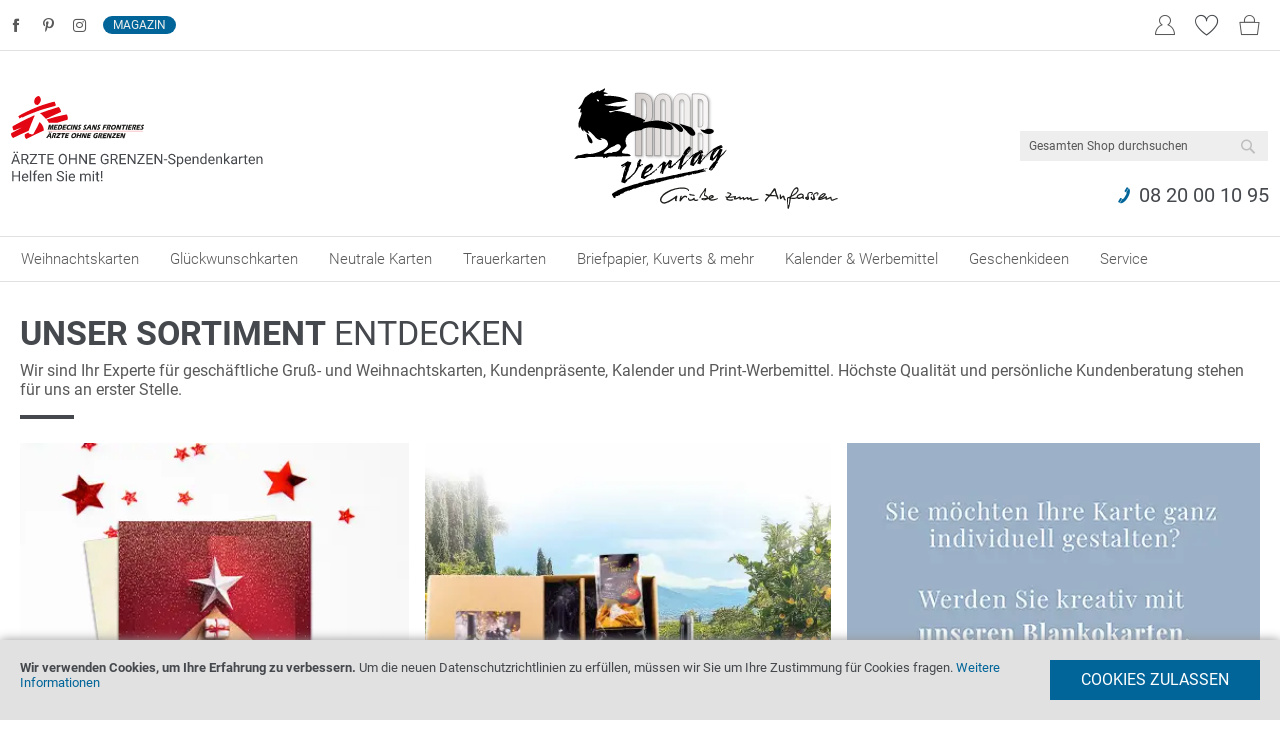

--- FILE ---
content_type: text/html; charset=UTF-8
request_url: https://www.raab-verlag.at/
body_size: 30695
content:
<!doctype html>
<html lang="de">
    <head >
        <script>
    var LOCALE = 'de\u002DDE';
    var BASE_URL = 'https\u003A\u002F\u002Fwww.raab\u002Dverlag.at\u002F';
    var require = {
        'baseUrl': 'https\u003A\u002F\u002Fcdn.raab\u002Dverlag.at\u002Fstatic\u002Fversion1767863027\u002Ffrontend\u002Fraab\u002Ftheme\u002Fde_DE'
    };</script>        <meta charset="utf-8"/>
<meta name="title" content="RAAB-Verlag ᐅ Das Original für Karten &amp; Präsente"/>
<meta name="description" content="Immer die richtige Wahl: Klapp- &amp; Grußkarten vom RAAB-Verlag! ✔ Druck in Deutschland ✔ persönliche Beratung ► Für Firmen &amp; Privatpersonen!"/>
<meta name="keywords" content="RAAB - Verlag & Versandhandel GmbH"/>
<meta name="robots" content="INDEX,FOLLOW"/>
<meta name="viewport" content="width=device-width, initial-scale=1"/>
<meta name="format-detection" content="telephone=no"/>
<meta name="google-site-verification" content="7bASxGiB4Y3Y3DCSIlXie8xCCXXqp22OrbRv6OPK_fU"/>
<title>RAAB-Verlag ᐅ Das Original für Karten &amp; Präsente</title>

























<link  rel="icon" sizes="16x16" href="https://cdn.raab-verlag.at/static/version1767863027/frontend/raab/theme/de_DE/Magento_Theme/favicon.ico" />
<link  rel="icon" type="image/x-icon" href="https://cdn.raab-verlag.at/static/version1767863027/frontend/raab/theme/de_DE/Magento_Theme/favicon.ico" />
<link  rel="shortcut icon" type="image/x-icon" href="https://cdn.raab-verlag.at/static/version1767863027/frontend/raab/theme/de_DE/Magento_Theme/favicon.ico" />
<script  type="text/javascript"  src="https://cdn.raab-verlag.at/static/version1767863027/frontend/raab/theme/de_DE/requirejs/require.js"></script>
<script  type="text/javascript"  src="https://cdn.raab-verlag.at/static/version1767863027/frontend/raab/theme/de_DE/mage/requirejs/mixins.js"></script>
<script  type="text/javascript"  src="https://cdn.raab-verlag.at/static/version1767863027/frontend/raab/theme/de_DE/requirejs-config.js"></script>
<link rel="preload" as="font" crossorigin="anonymous" href="https://cdn.raab-verlag.at/static/version1767863027/frontend/raab/theme/de_DE/fonts/raab.woff" />
<link rel="preload" as="font" crossorigin="anonymous" href="https://cdn.raab-verlag.at/static/version1767863027/frontend/raab/theme/de_DE/fonts/roboto-v20-latin-300.woff2" />
<link rel="preload" as="font" crossorigin="anonymous" href="https://cdn.raab-verlag.at/static/version1767863027/frontend/raab/theme/de_DE/fonts/roboto-v20-latin-700.woff2" />
<link rel="preload" as="font" crossorigin="anonymous" href="https://cdn.raab-verlag.at/static/version1767863027/frontend/raab/theme/de_DE/fonts/roboto-v20-latin-regular.woff2" />
<link rel="preload" as="font" crossorigin="anonymous" href="https://cdn.raab-verlag.at/static/version1767863027/frontend/raab/theme/de_DE/fonts/playfair-display-v20-latin-700.woff2" />
<link rel="preload" as="font" crossorigin="anonymous" href="https://cdn.raab-verlag.at/static/version1767863027/frontend/raab/theme/de_DE/fonts/playfair-display-v20-latin-regular.woff2" />
<script> (function(ss,ex){ window.ldfdr=window.ldfdr||function(){(ldfdr._q=ldfdr._q||[]).push([].slice.call(arguments));}; (function(d,s){ fs=d.getElementsByTagName(s)[0]; function ce(src){ var cs=d.createElement(s); cs.src=src; cs.async=1; fs.parentNode.insertBefore(cs,fs); }; ce('https://sc.lfeeder.com/lftracker_v1_'+ss+(ex?'_'+ex:'')+'.js'); })(document,'script'); })('kn9Eq4RJ20z4RlvP'); </script>        <!-- NO Pixel ID is configured, please goto Admin -->
<script type="text&#x2F;javascript">    console.log('No Meta pixel is configured, please log in as a admin and then visit Stores -> Meta -> Setup -> Get Started');</script>
<!-- Google Tag Manager by MagePal + Moltomedia -->
<script type="text/javascript" >
    window.dataLayer = window.dataLayer || [];

</script>

<script type="text/x-magento-init">
    {
        "*": {
            "magepalGtmDatalayer": {
                "isCookieRestrictionModeEnabled": 1,
                "currentWebsite": 10,
                "cookieName": "user_allowed_save_cookie",
                "dataLayer": "dataLayer",
                "accountId": "GTM-M4WDDTL",
                "data": [{"ecommerce":{"currencyCode":"EUR"},"pageType":"cms_index_index","list":"other","pageinfo":{"pageID":"","breadCrumbs":"","onsiteSearchTerm":"","onSiteSearchResults":0}}],
                "isGdprEnabled": 1,
                "gdprOption": 1,
                "addJsInHeader": 1,
                "containerCode": ""
            }
        }
    }
</script>
<!-- End Google Tag Manager by MagePal + Moltomedia -->

<style type="text/css" data-type="criticalCss">
    @media only screen and (max-width:1099px){.navigation{padding:0;background:0 0;box-sizing:border-box}.navigation .parent .level-top{position:relative;display:block;text-decoration:none}.navigation .parent .level-top:after{-webkit-font-smoothing:antialiased;-moz-osx-font-smoothing:grayscale;font-size:42px;line-height:inherit;color:inherit;content:'\e622';font-family:icons-blank-theme;vertical-align:middle;display:inline-block;font-weight:400;overflow:hidden;speak:none;text-align:center;position:absolute;right:7px;top:-8px}.nav-sections{-webkit-overflow-scrolling:touch;height:100%;left:-80%;left:calc(-1 * (100% - 54px));overflow:auto;position:fixed;top:0;width:80%;width:calc(100% - 54px)}.nav-sections .navigation{width:100%}.nav-sections .navigation .level0>.level-top{font-weight:400;text-transform:none;padding-right:10px}.nav-sections .navigation .level0>.level-top:after{right:8px}.nav-sections-items{height:100%;position:relative;z-index:1}.nav-sections-items:after,.nav-sections-items:before{content:'';display:table}.nav-sections-items:after{clear:both}.nav-sections-item-title{background:rgba(0,0,0,0);width:33.33%;background:0 0;border-width:0 0 1px 1px;box-sizing:border-box;height:71px;padding-top:24px;text-align:center}.nav-sections-item-content{box-sizing:border-box;float:right;margin-left:-100%;margin-top:71px;width:100%;padding:27.5px 0}.nav-sections-item-content:after,.nav-sections-item-content:before{content:'';display:table}.nav-sections-item-content:after{clear:both}.navigation ul{margin:0;padding:0}.navigation li{margin:0}.navigation a{display:block;padding-top:11px;padding-right:0;padding-bottom:11px;padding-left:15px;color:#575757;text-decoration:none}.navigation .level0{border-top:1px solid #d1d1d1;font-size:1.6rem}.navigation .level0>.level-top{font-weight:700;padding:8px 44px 8px 15px;text-transform:uppercase;word-wrap:break-word}.navigation .level0>.level1{font-weight:600}.navigation .submenu>li{word-wrap:break-word}.navigation .submenu:not(:first-child){font-weight:400;line-height:1.3;left:auto!important;overflow-x:hidden;padding:0;position:relative;top:auto!important}.navigation .submenu:not(:first-child)>li>a{padding-left:15px}.navigation .submenu:not(:first-child)>li:last-child{margin-bottom:0}.navigation .submenu:not(:first-child) ul{display:block;padding-left:15px}.navigation .submenu:not(:first-child) ul>li{margin:0}.navigation .submenu:not(:first-child) ul>li a{display:block;line-height:normal;display:block;line-height:normal;display:block;line-height:normal;display:block;line-height:normal;display:block;line-height:normal;display:block;line-height:normal;display:block;line-height:normal;display:block;line-height:normal;display:block;line-height:normal;display:block;line-height:normal;display:block;line-height:normal;display:block;line-height:normal;display:block;line-height:normal;display:block;line-height:normal;display:block;line-height:normal;display:block;line-height:normal;display:block;line-height:normal;display:block;line-height:normal;display:block;line-height:normal;display:block;line-height:normal;display:block;line-height:normal;display:block;line-height:normal;display:block;line-height:normal;display:block;line-height:normal;display:block;line-height:normal;display:block;line-height:normal;display:block;line-height:normal;display:block;line-height:normal;display:block;line-height:normal;display:block;line-height:normal;display:block;line-height:normal;display:block;line-height:normal;display:block;line-height:normal;display:block;line-height:normal;display:block;line-height:normal;display:block;line-height:normal;display:block;line-height:normal;display:block;line-height:normal;display:block;line-height:normal;display:block;line-height:normal;display:block;line-height:normal;display:block;line-height:normal;display:block;line-height:normal;display:block;line-height:normal;display:block;line-height:normal;display:block;line-height:normal;display:block;line-height:normal;display:block;line-height:normal;display:block;line-height:normal;display:block;line-height:normal;display:block;line-height:normal;display:block;line-height:normal;display:block;line-height:normal;display:block;line-height:normal;display:block;line-height:normal;display:block;line-height:normal;display:block;line-height:normal;display:block;line-height:normal;display:block;line-height:normal;display:block;line-height:normal;display:block;line-height:normal;display:block;line-height:normal;display:block;line-height:normal;display:block;line-height:normal;display:block;line-height:normal;display:block;line-height:normal;display:block;line-height:normal;display:block;line-height:normal;display:block;line-height:normal;display:block;line-height:normal;display:block;line-height:normal;display:block;line-height:normal;display:block;line-height:normal;display:block;line-height:normal;display:block;line-height:normal;display:block;line-height:normal;display:block;line-height:normal;display:block;line-height:normal;display:block;line-height:normal;display:block;line-height:normal;display:block;line-height:normal;display:block;line-height:normal;display:block;line-height:normal;display:block;line-height:normal;display:block;line-height:normal;display:block;line-height:normal;display:block;line-height:normal;display:block;line-height:normal;display:block;line-height:normal;display:block;line-height:normal;display:block;line-height:normal;display:block;line-height:normal;display:block;line-height:normal;display:block;line-height:normal;display:block;line-height:normal;display:block;line-height:normal;display:block;line-height:normal;display:block;line-height:normal;display:block;line-height:normal;display:block;line-height:normal;display:block;line-height:normal;display:block;line-height:normal;display:block;line-height:normal;display:block;line-height:normal;display:block;line-height:normal;display:block;line-height:normal;display:block;line-height:normal;display:block;line-height:normal;display:block;line-height:normal;display:block;line-height:normal;display:block;line-height:normal;display:block;line-height:normal;display:block;line-height:normal;display:block;line-height:normal;display:block;line-height:normal;display:block;line-height:normal;display:block;line-height:normal;display:block;line-height:normal;display:block;line-height:normal;display:block;line-height:normal;display:block;line-height:normal;display:block;line-height:normal;display:block;line-height:normal;display:block;line-height:normal;display:block;line-height:normal;display:block;line-height:normal;display:block;line-height:normal;display:block;line-height:normal;display:block;line-height:normal;display:block;line-height:normal;display:block;line-height:normal;display:block;line-height:normal;display:block;line-height:normal;display:block;line-height:normal;display:block;line-height:normal;display:block;line-height:normal;display:block;line-height:normal;display:block;line-height:normal;display:block;line-height:normal;display:block;line-height:normal;display:block;line-height:normal;display:block;line-height:normal;display:block;line-height:normal;display:block;line-height:normal;display:block;line-height:normal;display:block;line-height:normal;display:block;line-height:normal;display:block;line-height:normal;display:block;line-height:normal;display:block;line-height:normal;display:block;line-height:normal;display:block;line-height:normal;display:block;line-height:normal;display:block;line-height:normal;display:block;line-height:normal;display:block;line-height:normal;display:block;line-height:normal;display:block;line-height:normal;display:block;line-height:normal;display:block;line-height:normal;display:block;line-height:normal;color:#575757;display:block;line-height:normal}.navigation li.level0:last-child{border-bottom:1px solid #d1d1d1}.navigation .level0.has-active>a:not(.ui-state-active){border-color:#ff8c00;border-style:solid;border-width:0 0 0 8px}.navigation .level0.has-active>a:not(.ui-state-active) span:not(.ui-menu-icon){margin-left:-8px}.navigation .submenu:not(:first-child) .active>a{border-color:#ff8c00;border-style:solid;border-width:0 0 0 8px;padding-left:7px}.navigation .submenu:not(:first-child) .level1.active>a{padding-left:7px}.navigation .level0.active>a:not(.ui-state-active){border-color:#ff8c00;border-style:solid;border-width:0 0 0 8px}.navigation .level0.active>a:not(.ui-state-active) span:not(.ui-menu-icon){margin-left:-8px}}.footer__nav__column__content{display:none;padding-top:.8rem;padding-left:20px;display:none;padding-top:.8rem;padding-left:20px;display:none;padding-top:.8rem;padding-left:20px;display:none;padding-top:.8rem;padding-left:20px;display:none;padding-top:.8rem;padding-left:20px;display:none;padding-top:.8rem;padding-left:20px;display:none;padding-top:.8rem;padding-left:20px;display:none;padding-top:.8rem;padding-left:20px;display:none;padding-top:.8rem;padding-left:20px;display:none;padding-top:.8rem;padding-left:20px;display:none;padding-top:.8rem;padding-left:20px;display:none;padding-top:.8rem;padding-left:20px;display:none;padding-top:.8rem;padding-left:20px;display:none;padding-top:.8rem;padding-left:20px;display:none;padding-top:.8rem;padding-left:20px;display:none;padding-top:.8rem;padding-left:20px;display:none;padding-top:.8rem;padding-left:20px;display:none;padding-top:.8rem;padding-left:20px;display:none;padding-top:.8rem;padding-left:20px;display:none;padding-top:.8rem;padding-left:20px;display:none;padding-top:.8rem;padding-left:20px;display:none;padding-top:.8rem;padding-left:20px;display:none;padding-top:.8rem;padding-left:20px;display:none;padding-top:.8rem;padding-left:20px;display:none;padding-top:.8rem;padding-left:20px;display:none;padding-top:.8rem;padding-left:20px;display:none;padding-top:.8rem;padding-left:20px;display:none;padding-top:.8rem;padding-left:20px;display:none;padding-top:.8rem;padding-left:20px;display:none;padding-top:.8rem;padding-left:20px;display:none;padding-top:.8rem;padding-left:20px;display:none;padding-top:.8rem;padding-left:20px;display:none;padding-top:.8rem;padding-left:20px;display:none;padding-top:.8rem;padding-left:20px;display:none;padding-top:.8rem;padding-left:20px;display:none;padding-top:.8rem;padding-left:20px;display:none;padding-top:.8rem;padding-left:20px;display:none;padding-top:.8rem;padding-left:20px;display:none;padding-top:.8rem;padding-left:20px;display:none;padding-top:.8rem;padding-left:20px;display:none;padding-top:.8rem;padding-left:20px;display:none;padding-top:.8rem;padding-left:20px;display:none;padding-top:.8rem;padding-left:20px;display:none;padding-top:.8rem;padding-left:20px;font-family:roboto;font-size:16px;display:none;padding-top:.8rem;padding-left:20px}footer ul{font-size:inherit;list-style:none;text-align:left;margin:0;padding:0}.footer__payment-shipping .footer__payment-shipping__block .footer__payment-shipping__headline{padding-right:5px;display:none;text-transform:uppercase;margin-right:30px;align-self:center;padding-right:5px;display:none;text-transform:uppercase;margin-right:30px;align-self:center;padding-right:5px;display:none;text-transform:uppercase;margin-right:30px;align-self:center;padding-right:5px;display:none;text-transform:uppercase;margin-right:30px;align-self:center;padding-right:5px;display:none;font-size:16px;font-weight:400;text-transform:uppercase;margin-right:30px;align-self:center}.hidden-xsmall{display:none}.card-block .lower-blocks .card-image-wrapper{margin:0}body{overflow-y:scroll;margin:0;padding:0;color:#45484c;font-family:roboto,helvetica neue,Helvetica,Arial,sans-serif;font-style:normal;font-weight:400;line-height:1.375;font-size:1.6rem;background-color:#fff}img{max-height:100%;max-width:100%;max-height:100%;max-width:100%;max-height:100%;max-width:100%;max-height:100%;max-width:100%;max-height:100%;max-width:100%;max-height:100%;max-width:100%;max-height:100%;max-width:100%;max-height:100%;max-width:100%;max-height:100%;max-width:100%;max-height:100%;max-width:100%;max-height:100%;max-width:100%;max-height:100%;max-width:100%;max-height:100%;max-width:100%;max-height:100%;max-width:100%;max-height:100%;max-width:100%;max-height:100%;max-width:100%;max-height:100%;max-width:100%;max-height:100%;max-width:100%;max-height:100%;max-width:100%;max-height:100%;max-width:100%;max-height:100%;max-width:100%;max-height:100%;max-width:100%;max-height:100%;max-width:100%;max-height:100%;max-width:100%;max-height:100%;max-width:100%;max-height:100%;max-width:100%;max-height:100%;max-width:100%;max-height:100%;max-width:100%;max-height:100%;max-width:100%;max-height:100%;max-width:100%;max-height:100%;max-width:100%;max-height:100%;max-width:100%;max-height:100%;max-width:100%;max-height:100%;max-width:100%;max-height:100%;max-width:100%;max-height:100%;max-width:100%;max-height:100%;max-width:100%;max-height:100%;max-width:100%;max-height:100%;max-width:100%;max-height:100%;max-width:100%;max-height:100%;max-width:100%;border:0;max-height:100%;max-width:100%}h2{color:#45484c;font-family:roboto;font-weight:400;line-height:26px;font-size:2.6rem;margin-top:2.75rem;margin-bottom:2.2rem;text-transform:uppercase}ul{margin-top:0;margin-bottom:2.75rem;padding-left:22px}ul>li{margin-top:0;margin-bottom:1.1rem;margin-bottom:5.5px}button{background-image:none;background:#ff8c00;display:inline-block;box-sizing:border-box;vertical-align:middle;text-transform:uppercase;background-image:none;background:#ff8c00;display:inline-block;line-height:1.8rem;box-sizing:border-box;vertical-align:middle;text-transform:uppercase;line-height:18px;line-height:18px;background-image:none;background:#ff8c00;display:inline-block;line-height:1.8rem;box-sizing:border-box;vertical-align:middle;text-transform:uppercase;background-image:none;background:#ff8c00;display:inline-block;line-height:1.8rem;box-sizing:border-box;vertical-align:middle;text-transform:uppercase;line-height:18px;line-height:18px;background-image:none;background:#ff8c00;border:1px solid #ff8c00;color:#fff;display:inline-block;font-family:roboto,helvetica neue,Helvetica,Arial,sans-serif;font-weight:400;margin:0;padding:10px 30px}.minicart-wrapper .action.showcart .counter-label,.minicart-wrapper .action.showcart .text{clip:rect(0,0,0,0);height:1px;overflow:hidden;position:absolute;width:1px;clip:rect(0,0,0,0);height:1px;overflow:hidden;position:absolute;width:1px;clip:rect(0,0,0,0);height:1px;overflow:hidden;position:absolute;width:1px;clip:rect(0,0,0,0);height:1px;overflow:hidden;position:absolute;width:1px;clip:rect(0,0,0,0);height:1px;overflow:hidden;position:absolute;width:1px;clip:rect(0,0,0,0);height:1px;overflow:hidden;position:absolute;width:1px;clip:rect(0,0,0,0);height:1px;overflow:hidden;position:absolute;width:1px;clip:rect(0,0,0,0);height:1px;overflow:hidden;position:absolute;width:1px;clip:rect(0,0,0,0);height:1px;overflow:hidden;position:absolute;width:1px;clip:rect(0,0,0,0);height:1px;overflow:hidden;position:absolute;width:1px;clip:rect(0,0,0,0);height:1px;overflow:hidden;position:absolute;width:1px;clip:rect(0,0,0,0);height:1px;overflow:hidden;position:absolute;width:1px;clip:rect(0,0,0,0);height:1px;overflow:hidden;position:absolute;width:1px;clip:rect(0,0,0,0);height:1px;overflow:hidden;position:absolute;width:1px;clip:rect(0,0,0,0);height:1px;overflow:hidden;position:absolute;width:1px;border:0;clip:rect(0,0,0,0);height:1px;margin:-1px;overflow:hidden;padding:0;position:absolute;width:1px}.search-autocomplete{box-sizing:border-box;display:none;margin-top:-15px;overflow:hidden;position:absolute;z-index:3}.minicart-wrapper{display:inline-block;position:relative;float:none;margin:0}.minicart-wrapper .action.showcart{display:inline-block;text-decoration:none;white-space:nowrap}.minicart-wrapper .block-minicart{right:0;right:0;right:0;box-shadow:0 3px 3px rgba(0,0,0,.15);padding:15px;right:0;margin:0;font-size:14px;right:0;right:0;box-sizing:border-box;display:none;position:absolute;top:100%;right:0;background:#f5f5f5;z-index:9;right:0;background:#fff;margin-top:4px;min-width:100%;width:320px;z-index:101}.minicart-wrapper .block-minicart:before{border:6px solid;border-color:transparent transparent #fff;z-index:99;right:26px;top:-12px}.minicart-wrapper .block-minicart:after{border:7px solid;border-color:transparent transparent #f5f5f5;z-index:98;right:25px;top:-14px}.page-wrapper{display:-webkit-flex;display:-ms-flexbox;display:flex;-webkit-flex-direction:column;-ms-flex-direction:column;flex-direction:column;min-height:100vh;padding-top:86px}.page-header{margin-bottom:22px;position:fixed;top:0;width:100%;z-index:900;background:#fff;height:86px;transform:translateY(0);border-bottom:1px solid #e1e1e1}.message.global.cookie,.message.global.noscript{padding:11px 22px;display:block;line-height:1.2em;font-size:1.3rem;background:#ffee9c;border-color:#d6ca8e;color:#45484c;margin:0}.message.global.cookie{bottom:0;left:0;position:fixed;right:0;z-index:3;background:#e1e1e1;box-shadow:0 0 10px #979797}@media only screen and (max-width:767px){.header.content,.navigation,.page-header .header.panel,.page-main{padding-left:15px;padding-right:15px;padding-left:15px;padding-right:15px;padding-left:15px;padding-right:15px;padding-left:15px;padding-right:15px;padding-left:15px;padding-right:15px;padding-left:15px;padding-right:15px;padding-left:15px;padding-right:15px;padding-left:15px;padding-right:15px;padding-left:15px;padding-right:15px;padding-left:15px;padding-right:15px;padding-left:15px;padding-right:15px;padding-left:15px;padding-right:15px}.block-search .block-content{margin-bottom:0}.breadcrumbs,.header.content,.navigation,.page-header .header.panel,.page-main{padding-left:15px;padding-right:15px;padding-left:15px;padding-right:15px;padding-left:15px;padding-right:15px;padding-left:15px;padding-right:15px;padding-left:15px;padding-right:15px;padding-left:15px;padding-right:15px;padding-left:15px;padding-right:15px;padding-left:15px;padding-right:15px;padding-left:15px;padding-right:15px;padding-left:15px;padding-right:15px;padding-left:15px;padding-right:15px;padding-left:15px;padding-right:15px;padding-left:15px;padding-right:15px;padding-left:15px;padding-right:15px;padding-left:15px;padding-right:15px;padding-left:15px;padding-right:15px;padding-left:15px;padding-right:15px;padding-left:15px;padding-right:15px;padding-left:15px;padding-right:15px;padding-left:15px;padding-right:15px;padding-left:15px;padding-right:15px;padding-left:15px;padding-right:15px;padding-left:15px;padding-right:15px;padding-left:15px;padding-right:15px;padding-left:15px;padding-right:15px;padding-left:15px;padding-right:15px;padding-left:15px;padding-right:15px;padding-left:15px;padding-right:15px;padding-left:15px;padding-right:15px;padding-left:15px;padding-right:15px;padding-left:15px;padding-right:15px;padding-left:15px;padding-right:15px;padding-left:15px;padding-right:15px;padding-left:15px;padding-right:15px;padding-left:15px;padding-right:15px;padding-left:15px;padding-right:15px;padding-left:15px;padding-right:15px;padding-left:15px;padding-right:15px;padding-left:15px;padding-right:15px;padding-left:15px;padding-right:15px;padding-left:15px;padding-right:15px;padding-left:15px;padding-right:15px}.filter-options input[type=checkbox]{overflow:hidden;clip:rect(0,0,0,0);margin:0;padding:0;width:0;height:0;border:0;opacity:0;position:absolute}.filter-options input[type=checkbox]+.amshopby-choice{word-wrap:break-word;word-break:break-word;position:absolute;top:5px;left:0;display:block;margin:0;padding:0 0 0 36px;min-height:25px;line-height:1.2}.filter-options input[type=checkbox]+.amshopby-choice:after,.filter-options input[type=checkbox]+.amshopby-choice:before{position:absolute;top:0;left:0;display:inline-block;box-sizing:border-box;width:25px;height:25px;border-radius:2px;content:''}.filter-options input[type=checkbox]+.amshopby-choice:before{border:1px solid #e3e3e3;background:#fff}.filter-options input[type=checkbox]+.amshopby-choice:after{background:url([data-uri]) center/25px #1979c3;content:none}h1{margin-bottom:22px;line-height:1.2;margin-bottom:22px;line-height:1.2;margin-bottom:22px;line-height:1.2;margin-bottom:22px;line-height:1.2;font-size:26px;margin-bottom:22px;line-height:1.2}}.nav-toggle{top:15px;z-index:14;display:inline-block;text-decoration:none;display:block;left:15px;position:absolute}@media only screen and (min-width:1100px){.nav-toggle{display:none}.nav-sections{-webkit-flex-shrink:0;flex-shrink:0;-webkit-flex-basis:auto;flex-basis:auto;margin-bottom:33px}.nav-sections .menu-switcher,.nav-sections .raab-contact,.nav-sections .social{display:none}.nav-sections-item-title{display:none}.nav-sections-item-content{display:block!important}.nav-sections-item-content>*{display:none}.nav-sections-item-content>.navigation{display:block}.navigation{background:0 0;font-weight:700;height:inherit;left:auto;overflow:inherit;padding:0;position:relative;top:0;width:100%;z-index:3}.navigation ul{margin-top:0;margin-bottom:0;padding:0;position:relative}.navigation li.level0{border-top:none}.navigation li.level1{position:relative}.navigation .level0{margin:0 11px 0 0;display:inline-block;position:relative}.navigation .level0:last-child{margin-right:0;padding-right:0}.navigation .level0>.level-top{color:#575757;line-height:53px;padding:0 12px;text-decoration:none;box-sizing:border-box;position:relative;display:inline-block}.navigation .level0.parent>.level-top{padding-right:20px}.navigation .level0 .submenu{margin:0!important;position:absolute;z-index:1;margin-top:11px}.navigation .level0 .submenu:before{content:'';display:block;position:absolute;width:100%;height:4px;left:0;top:-4px;z-index:1}.navigation .level0 .submenu a{display:block;line-height:inherit;color:#575757;padding:8px 22px}.navigation .level0 .submenu .submenu{top:0!important;left:100%!important}.navigation .level0 .submenu li{margin:0}.panel.header .links{display:inline-block}.page-header .header .logo .logo-desktop{display:block}.page-header .header .logo .logo-mobile{display:none}.page-wrapper{padding-top:0}.page-header{position:relative;z-index:900;height:auto;border-bottom:none}.page-header .panel.wrapper{border-bottom:1px solid #e1e1e1}.page-header .header.content{padding:27.5px 11px;display:flex;flex-wrap:nowrap;justify-content:space-between;align-items:center;margin-right:auto}.page-header .header.content .minicart-wrapper,.page-header .header.content .wishlist-mini-link{height:85px;top:-51px;padding-bottom:5px;height:auto;top:40px}.page-header .header.panel{display:flex;justify-content:left;align-items:center;font-size:12px;color:#595959;padding:0}.page-header .header.panel .header.links{display:none}.page-header .header.panel .login-mini{order:4;width:32px;padding:5px;margin-left:auto;margin-right:50px}.page-header .header.panel .login-mini.wishlist-active{margin-right:94px}.page-header .header.panel .benefits{display:none}.page-header .header.panel .header-switcher{order:3;width:75%}.page-header .header.panel .social{order:1;width:15%}.page-header .header.content .raab-contact{order:1;margin-top:20px;text-align:right}.page-header .header.content .raab-aeog{display:block;order:1;max-width:20%}.page-header .header.content .logo{order:3;margin-left:145px}.page-header .header.content .minicart-wrapper{right:10px;order:4;padding-bottom:0}.page-header .header.content .wishlist-mini-link{right:52px;order:2}.page-header .header.content .block-search{margin-right:0;order:5;align-self:flex-end}.page-header .header .nav-toggle{display:none}.page-header .header .logo img{width:286px;height:130px}.page-header .header .block-search{float:right;padding-left:15px;position:relative;width:250px;z-index:4}.page-header .header .block-search .label{display:none}.page-header .header .block-search .control{position:static;width:100%;background:0 0;box-shadow:none;border-top:0;margin:0;padding:0}.page-header .header .block-search input{margin:0;padding-right:35px;position:static;background-color:#edeeed;border:1px solid transparent;font-size:12px}.page-header .header .block-search input::-webkit-input-placeholder{color:#575757}.page-header .header .block-search input:-moz-placeholder{color:#575757}.page-header .header .block-search input::-moz-placeholder{color:#575757}.page-header .header .block-search input:-ms-input-placeholder{color:#575757}.page-header .header .block-search .action.search{display:inline-block;background-image:none;background:0 0;-moz-box-sizing:content-box;border:0;box-shadow:none;line-height:inherit;margin:0;text-decoration:none;text-shadow:none;font-weight:400;padding:5.5px 0;position:absolute;right:10px;top:0;z-index:1}.page-header .header .block-search .action.search>span{border:0;clip:rect(0,0,0,0);height:1px;margin:-1px;overflow:hidden;padding:0;position:absolute;width:1px}.page-header .header .block-search .action.search:before{-webkit-font-smoothing:antialiased;-moz-osx-font-smoothing:grayscale;font-size:22px;line-height:22px;color:#8f8f8f;content:'\e615';font-family:icons-blank-theme;margin:0;vertical-align:top;display:inline-block;font-weight:400;overflow:hidden;speak:none;text-align:center}.raab-contact{display:block}.navigation .level0.has-active>.level-top{border-color:#ff8c00;border-style:solid;border-width:0 0 3px;color:#016599;text-decoration:none;display:inline-block}.navigation .level0 .submenu .active>a{border-style:solid;border-width:0 0 0 3px;border-color:#ff8c00;border-style:solid;border-width:0 0 0 3px}.navigation .level0.active>.level-top{border-style:solid;border-width:0 0 3px;text-decoration:none;display:inline-block;border-style:solid;border-width:0 0 3px;text-decoration:none;display:inline-block;border-style:solid;border-width:0 0 3px;text-decoration:none;display:inline-block;border-style:solid;border-width:0 0 3px;text-decoration:none;display:inline-block;border-style:solid;border-width:0 0 3px;text-decoration:none;display:inline-block;border-style:solid;border-width:0 0 3px;text-decoration:none;display:inline-block;border-style:solid;border-width:0 0 3px;text-decoration:none;display:inline-block;border-color:#ff8c00;border-style:solid;border-width:0 0 3px;color:#016599;text-decoration:none;display:inline-block}}.social__media-platform:visited{text-decoration:inherit;color:#595959;text-decoration:none}@media all and (min-width:768px),print{.block-search .label{border:0;clip:rect(0,0,0,0);height:1px;margin:-1px;overflow:hidden;padding:0;position:absolute;width:1px}.header.content:after,.header.content:before,.page-header .header.panel:after,.page-header .header.panel:before{content:'';display:table}.header.content:after,.page-header .header.panel:after{clear:both}.header.content,.navigation,.page-header .header.panel,.page-main{box-sizing:border-box;margin-left:auto;margin-right:auto;max-width:1280px;padding-left:20px;padding-right:20px;width:auto;box-sizing:border-box;margin-left:auto;margin-right:auto;max-width:1280px;padding-left:20px;padding-right:20px;width:auto;box-sizing:border-box;margin-left:auto;margin-right:auto;max-width:1280px;padding-left:20px;padding-right:20px;width:auto}.page-main{width:100%}.panel.header{padding:10px 20px}.block-search{float:right;padding-left:15px;position:relative;width:250px;z-index:4}.block-search .control{border-top:0;margin:0;padding:0 0 25px}.block-search input{margin:0;padding-right:35px;position:static}.block-search input::-webkit-input-placeholder{color:#575757}.block-search input:-moz-placeholder{color:#575757}.block-search input::-moz-placeholder{color:#575757}.block-search input:-ms-input-placeholder{color:#575757}.block-search .action.search{display:inline-block;background-image:none;background:0 0;-moz-box-sizing:content-box;border:0;box-shadow:none;line-height:inherit;margin:0;text-decoration:none;text-shadow:none;font-weight:400;padding:5.5px 0;position:absolute;right:10px;top:0;z-index:1}.block-search .action.search>span{border:0;clip:rect(0,0,0,0);height:1px;margin:-1px;overflow:hidden;padding:0;position:absolute;width:1px}.block-search .action.search:before{-webkit-font-smoothing:antialiased;-moz-osx-font-smoothing:grayscale;font-size:22px;line-height:22px;color:#8f8f8f;content:'\e615';font-family:icons-blank-theme;margin:0;vertical-align:top;display:inline-block;font-weight:400;overflow:hidden;speak:none;text-align:center}.search-autocomplete{margin-top:0}.minicart-wrapper{margin-left:13px}.minicart-wrapper .block-minicart{right:-15px;width:390px}.navigation ul{padding:0 8px}.header.panel>.header.links{float:right;font-size:0;margin:0;padding:0;list-style:none;margin-left:auto}.header.panel>.header.links>li{display:inline-block;vertical-align:top;font-size:16px;margin:0 0 0 15px}.header.panel>.header.links>li a{line-height:1.4}.header.content{padding:33px 22px 0}.page-header{border:0;margin-bottom:0}.page-header .panel.wrapper{border-bottom:1px solid #ff8c00}.page-header .header.panel{padding-bottom:11px;padding-top:11px}.logo{margin:-8px auto 25px 0}.logo img{max-height:inherit}.column.main{box-sizing:border-box;min-height:300px}.columns{display:block}.page-products .columns{padding-top:0;position:relative;z-index:1}.breadcrumbs,.header.content,.navigation,.page-header .header.panel,.page-main{box-sizing:border-box;margin-left:auto;margin-right:auto;max-width:1280px;padding-left:20px;padding-right:20px;width:auto;box-sizing:border-box;margin-left:auto;margin-right:auto;max-width:1280px;padding-left:20px;padding-right:20px;width:auto;box-sizing:border-box;margin-left:auto;margin-right:auto;max-width:1280px;padding-left:20px;padding-right:20px;width:auto;box-sizing:border-box;margin-left:auto;margin-right:auto;max-width:1280px;padding-left:20px;padding-right:20px;width:auto;box-sizing:border-box;margin-left:auto;margin-right:auto;max-width:1280px;padding-left:20px;padding-right:20px;width:auto;box-sizing:border-box;margin-left:auto;margin-right:auto;max-width:1280px;padding-left:20px;padding-right:20px;width:auto;box-sizing:border-box;margin-left:auto;margin-right:auto;max-width:1280px;padding-left:20px;padding-right:20px;width:auto;box-sizing:border-box;margin-left:auto;margin-right:auto;max-width:1280px;padding-left:20px;padding-right:20px;width:auto;box-sizing:border-box;margin-left:auto;margin-right:auto;max-width:1280px;padding-left:20px;padding-right:20px;width:auto}.page-layout-1column .column.main{width:100%;-ms-flex-order:2;-webkit-order:2;order:2;width:100%;-ms-flex-order:2;-webkit-order:2;order:2}.page-layout-1column .toolbar-products{position:inherit!important}.filter-options input[type=checkbox]{overflow:hidden;clip:rect(0,0,0,0);margin:0;padding:0;width:0;height:0;border:0;opacity:0;position:absolute}.filter-options input[type=checkbox]+.amshopby-choice{word-wrap:break-word;word-break:break-word;position:absolute;top:5px;left:0;display:block;margin:0;padding:0 0 0 23px;min-height:12px;line-height:1.2}.filter-options input[type=checkbox]+.amshopby-choice:after,.filter-options input[type=checkbox]+.amshopby-choice:before{position:absolute;top:0;left:0;display:inline-block;box-sizing:border-box;width:12px;height:12px;border-radius:2px;content:''}.filter-options input[type=checkbox]+.amshopby-choice:before{border:1px solid #e3e3e3;background:#fff}.filter-options input[type=checkbox]+.amshopby-choice:after{background:url([data-uri]) center/12px #1979c3;content:none}.products.wrapper~.toolbar .pages{float:left}.toolbar-amount{float:left}.sorter{float:right}.modes{display:inline-block;float:left;margin-right:22px}.products.wrapper~.toolbar .modes{display:none}.products.wrapper~.toolbar .limiter{display:block;float:right}}.back-to-top:before{font-family:raab!important;speak:none;text-transform:none;line-height:1;-webkit-font-smoothing:antialiased;-moz-osx-font-smoothing:grayscale;content:"\e903";padding-right:10px}@media screen and (min-width:768px){.message.global.cookie{padding:20px}.message.global.cookie .content{display:flex;flex-direction:row}.message.global.cookie .content .text{flex:1 1 0}.message.global.cookie .content .actions{margin-top:0}.banner-container{margin-bottom:45px;min-height:220px}.banner-wrapper.desktop-banner{display:block}.banner-wrapper.banner__boxed{padding-left:20px;padding-right:20px;padding-left:20px;padding-right:20px;padding-left:20px;padding-right:20px;padding-left:20px;padding-right:20px;padding-left:20px;padding-right:20px;padding-left:20px;padding-right:20px;padding-left:20px;padding-right:20px;padding-left:20px;padding-right:20px;padding-left:20px;padding-right:20px;padding-left:20px;padding-right:20px;padding-left:20px;padding-right:20px;padding-left:20px;padding-right:20px}.banner-wrapper{margin-bottom:45px}}.page-header .header .block-search label:before{font-family:raab!important;speak:none;text-transform:none;line-height:1;-webkit-font-smoothing:antialiased;-moz-osx-font-smoothing:grayscale;content:"\e92f";color:#595959}.raab-contact__phonenumber:before{font-family:raab!important;speak:none;text-transform:none;line-height:1;-webkit-font-smoothing:antialiased;-moz-osx-font-smoothing:grayscale;content:"\e921";color:#016599;margin-right:5px;position:relative;top:2px}@media all and (min-width:768px){.page-header .header .nav-toggle{display:block}.page-header .header .logo{padding:0 27.5px}.page-header .block-search{float:none;padding-left:0;position:static;width:auto;z-index:auto}.page-header .block-search .label{height:auto;margin:0;overflow:visible;position:static;width:auto}.page-header .block-search .control{margin:0 -15px -1px;padding:0 15px}.page-header .block-search input{margin:0;padding-right:9px;position:absolute}.page-header .block-search input::-webkit-input-placeholder{color:#575757}.page-header .block-search input:-moz-placeholder{color:#575757}.page-header .block-search input::-moz-placeholder{color:#575757}.page-header .block-search input:-ms-input-placeholder{color:#575757}.page-header .block-search .action.search{display:none}#header-trustedshops{display:flex}.category-intro-image .display-desktop{display:block}.products.wrapper:not(.grid) .items{justify-content:flex-start}.products.wrapper:not(.grid) .items .item{width:31.33%}.product-items .product-item .product-item-content-teaser .product-image-container{margin-top:22px;margin-bottom:22px;width:90%!important}.block.filter .filter-option{width:25%}.teaser-cards .teaser{width:48%;margin:1%}.teaser-cards .teaser-text .teaser-headline{font-size:16px}}[class^=raab-icon-]{font-family:raab!important;speak:none;text-transform:none;line-height:1;-webkit-font-smoothing:antialiased;-moz-osx-font-smoothing:grayscale}.nav-sections .navigation .parent .level-top:after{font-family:raab!important;speak:none;text-transform:none;line-height:1;-webkit-font-smoothing:antialiased;-moz-osx-font-smoothing:grayscale;content:"\e906"}@media all and (min-width:1100px){.nav-sections .nav-sections-items{border-top:1px solid #e1e1e1;border-bottom:1px solid #e1e1e1}.nav-sections .nav-sections-item-content .navigation{padding:0 11px}.nav-sections .nav-sections-item-content .navigation a,.nav-sections .nav-sections-item-content .navigation a:visited{font-weight:300;color:#595959;line-height:normal}.nav-sections .nav-sections-item-content .navigation a.level-top:after,.nav-sections .nav-sections-item-content .navigation a:visited.level-top:after{display:none}.nav-sections .nav-sections-item-content .navigation .level0{margin-right:0}.nav-sections .nav-sections-item-content .navigation .level0.category-item>.level-top{padding:10px;font-size:15px;line-height:24px;max-width:200px;white-space:nowrap;text-overflow:ellipsis;overflow:hidden}.nav-sections .nav-sections-item-content .navigation .level0>.submenu{padding:10px 0}.nav-sections .nav-sections-item-content .navigation .level0>.submenu>li:not(:last-child){border-bottom:1px solid #e1e1e1}.nav-sections .nav-sections-item-content .navigation .level0 li.level1{position:unset}.nav-sections .nav-sections-item-content .navigation .level0 li.level1 a{font-weight:300}.nav-sections .nav-sections-item-content .navigation .level0 li.level1 ul{padding:0;border-top:10px solid #edeeed;border-bottom:10px solid #edeeed;border-right:10px solid #edeeed;background:#fff}.nav-sections .nav-sections-item-content .navigation .level0 li.level1 ul li{border:none;background:#fff}.nav-sections .nav-sections-item-content .navigation .level0 li.level1 ul li a{padding:10px 30px 10px 15px}.nav-sections .nav-sections-item-content .navigation .level0 .submenu{box-shadow:unset;border:unset;background:#edeeed}.nav-sections .nav-sections-item-content .navigation .level0 .submenu a{line-height:22px;padding:10px 45px 10px 15px;font-size:15px}.nav-sections .nav-sections-item-content .navigation .level0 .submenu>.parent>a{position:relative}.nav-sections .nav-sections-item-content .navigation .level0 .submenu>.parent>a:after{font-family:raab!important;-moz-osx-font-smoothing:grayscale;content:"\e905";right:15px;top:50%;transform:translateY(-50%);position:absolute;font-family:raab!important;-moz-osx-font-smoothing:grayscale;content:"\e905";right:15px;top:50%;transform:translateY(-50%);position:absolute;font-family:raab!important;speak:none;text-transform:none;line-height:1;-webkit-font-smoothing:antialiased;-moz-osx-font-smoothing:grayscale;content:"\e905";right:15px;top:50%;transform:translateY(-50%);position:absolute;font-family:raab!important;speak:none;text-transform:none;line-height:1;-webkit-font-smoothing:antialiased;-moz-osx-font-smoothing:grayscale;content:"\e905";right:15px;top:50%;transform:translateY(-50%);position:absolute;font-family:raab!important;speak:none;text-transform:none;line-height:1;-webkit-font-smoothing:antialiased;-moz-osx-font-smoothing:grayscale;content:"\e905";right:15px;top:50%;transform:translateY(-50%);position:absolute;font-family:raab!important;speak:none;text-transform:none;line-height:1;-webkit-font-smoothing:antialiased;-moz-osx-font-smoothing:grayscale;content:"\e905";right:15px;top:50%;transform:translateY(-50%);position:absolute;font-family:raab!important;-moz-osx-font-smoothing:grayscale;content:"\e905";right:15px;top:50%;transform:translateY(-50%);position:absolute;font-family:raab!important;speak:none;text-transform:none;line-height:1;-webkit-font-smoothing:antialiased;-moz-osx-font-smoothing:grayscale;content:"\e905";right:15px;top:50%;transform:translateY(-50%);position:absolute;font-family:raab!important;speak:none;text-transform:none;line-height:1;-webkit-font-smoothing:antialiased;-moz-osx-font-smoothing:grayscale;content:"\e905";right:15px;top:50%;transform:translateY(-50%);position:absolute;font-family:raab!important;speak:none;text-transform:none;line-height:1;-webkit-font-smoothing:antialiased;-moz-osx-font-smoothing:grayscale;content:"\e905";right:15px;top:50%;transform:translateY(-50%);position:absolute;font-family:raab!important;speak:none;text-transform:none;line-height:1;-webkit-font-smoothing:antialiased;-moz-osx-font-smoothing:grayscale;content:"\e905";right:15px;top:50%;transform:translateY(-50%);position:absolute;font-family:raab!important;-moz-osx-font-smoothing:grayscale;content:"\e905";right:15px;top:50%;transform:translateY(-50%);position:absolute;font-family:raab!important;speak:none;text-transform:none;line-height:1;-webkit-font-smoothing:antialiased;-moz-osx-font-smoothing:grayscale;content:"\e905";right:15px;top:50%;transform:translateY(-50%);position:absolute;font-family:raab!important;speak:none;text-transform:none;line-height:1;-webkit-font-smoothing:antialiased;-moz-osx-font-smoothing:grayscale;content:"\e905";right:15px;top:50%;transform:translateY(-50%);position:absolute;font-family:raab!important;speak:none;text-transform:none;line-height:1;-webkit-font-smoothing:antialiased;-moz-osx-font-smoothing:grayscale;content:"\e905";right:15px;top:50%;transform:translateY(-50%);color:inherit;position:absolute}.nav-sections .nav-sections-item-content .navigation .level0.has-active>.level-top{border:none;color:#595959}.nav-sections .nav-sections-item-content .navigation .level0 .submenu .active>a{border:none}.nav-sections .nav-sections-item-content .navigation .level0.active>.level-top{border:none;color:#595959}}.banner-wrapper{margin-bottom:30px;width:100%}.banner-wrapper .slide{fill:#595959;position:relative;fill:#595959;position:relative;fill:#595959;position:relative;fill:#595959;font-family:roboto,helvetica neue,Helvetica,Arial,sans-serif;position:relative}@media screen and (min-width:1024px){.banner-container{margin-bottom:55px;min-height:380px}.banner-wrapper{margin-bottom:55px}}.card-image-wrapper{display:block;position:relative;overflow:hidden;height:100%;max-height:75vw}@media only screen and (min-width:1024px){.block-headline{margin-bottom:32px}.block-headline .headline-title{line-height:36px;margin-bottom:10px;font-size:34px;line-height:36px;margin-bottom:10px}.block-headline .headline-subtitle{font-size:16px;line-height:19px;padding-bottom:20px}.block-headline .headline-subtitle:before{border-width:2px}.page-wrapper .block-headline .headline-title{line-height:36px;margin-bottom:10px;font-size:34px;line-height:36px;margin-bottom:10px}.card-block>:not(:last-child){margin-bottom:16px}.card-block [class*=right_big] .col-left{padding-left:0}.card-block [class*=right_big] .col-right{padding-right:16px}.card-block .top-row{padding-bottom:8px}.card-block .card{padding:0 16px 0 0}.card-block .card:first-child{padding:0 16px 0 0}.card-block .card:last-child{padding:0}.card-block .text-wrapper{padding:30px 20px 20px}.card-block .text-wrapper .text p{font-size:14px}.card-block [class*=left_big] .col-left{padding-right:16px}.card-block [class*=left_big] .col-right{padding-left:0}.card-image-wrapper .caption{line-height:21px;bottom:61px;font-size:18px;line-height:21px;padding:20px;bottom:61px}.category-cards-wrapper .items-per-row-4 .card{flex-basis:25%;width:25%;margin-bottom:16px}.category-cards-wrapper .items-per-row-4 .card:nth-child(4n+1){padding-right:8px;padding-left:0}.category-cards-wrapper .items-per-row-4 .card:nth-child(4n+2),.category-cards-wrapper .items-per-row-4 .card:nth-child(4n+3){padding-right:8px;padding-left:8px}.category-cards-wrapper .items-per-row-4 .card:nth-child(4n+4){padding-right:0;padding-left:8px}}.card-block .top-row{flex:1 0 auto;padding-bottom:10px;padding:0}.card-block .card{position:relative;overflow:hidden;padding:0}.card-block .card:first-child{padding:0}.card-block>:not(:last-child){margin-bottom:20px;margin-bottom:14px}.card-block .flex-column{flex-direction:column;position:relative;max-width:100%}.card-block img{object-fit:cover;height:100%;width:100%}.minicart-wrapper .showcart.action:before{font-family:raab!important;speak:none;text-transform:none;line-height:1;-webkit-font-smoothing:antialiased;-moz-osx-font-smoothing:grayscale;content:"\e907";line-height:40px;color:#595959;vertical-align:bottom}.login-mini:before{font-family:raab!important;line-height:1;-webkit-font-smoothing:antialiased;-moz-osx-font-smoothing:grayscale;content:"\e918";line-height:40px}.wishlist-mini-link .heart:before{font-family:raab!important;line-height:1;-webkit-font-smoothing:antialiased;-moz-osx-font-smoothing:grayscale;content:"\e92c";line-height:40px}.benefits__item--print:before{font-family:raab!important;speak:none;text-transform:none;line-height:1;-webkit-font-smoothing:antialiased;-moz-osx-font-smoothing:grayscale;content:"\e90c"}.benefits__item--service:before{font-family:raab!important;speak:none;text-transform:none;line-height:1;-webkit-font-smoothing:antialiased;-moz-osx-font-smoothing:grayscale;content:"\e90e"}.benefits__item--delivery:before{font-family:raab!important;speak:none;text-transform:none;line-height:1;-webkit-font-smoothing:antialiased;-moz-osx-font-smoothing:grayscale;content:"\e910"}.header-trustedshops-text{display:block;margin-top:2px;display:block;margin-top:2px;display:block;margin-top:2px;display:block;margin-top:2px;display:block;margin-top:2px;display:block;margin-top:2px;display:block;margin-top:2px;display:block;margin-top:2px;display:block;margin-top:2px;display:block;margin-top:2px;display:block;margin-top:2px;display:block;margin-top:2px;display:block;margin-top:2px;display:block;margin-top:2px;display:block;margin-top:2px;display:block;margin-top:2px;display:block;margin-top:2px;display:block;margin-top:2px;display:block;margin-top:2px;display:block;margin-top:2px;display:block;margin-top:2px;display:block;margin-top:2px;display:block;margin-top:2px;display:block;margin-top:2px;display:block;margin-top:2px;display:block;margin-top:2px;display:block;margin-top:2px;display:block;margin-top:2px;display:block;margin-top:2px;display:block;margin-top:2px;display:block;margin-top:2px;display:block;margin-top:2px;display:block;margin-top:2px;display:block;margin-top:2px;display:block;margin-top:2px;display:block;margin-top:2px;display:block;margin-top:2px;display:block;margin-top:2px;display:block;margin-top:2px;display:block;margin-top:2px;display:block;margin-top:2px;display:block;margin-top:2px;display:block;margin-top:2px;display:block;margin-top:2px;display:block;margin-top:2px;display:block;margin-top:2px;display:block;margin-top:2px;display:block;margin-top:2px;display:block;margin-top:2px;display:block;margin-top:2px;display:block;margin-top:2px;display:block;margin-top:2px;display:block;margin-top:2px;display:block;margin-top:2px;display:block;margin-top:2px;display:block;margin-top:2px;display:block;margin-top:2px;display:block;margin-top:2px;display:block;margin-top:2px;display:block;margin-top:2px;display:block;margin-top:2px;display:block;margin-top:2px;display:block;margin-top:2px;display:block;margin-top:2px;display:block;margin-top:2px;display:block;margin-top:2px;display:block;margin-top:2px;display:block;margin-top:2px;display:block;margin-top:2px;display:block;margin-top:2px;display:block;margin-top:2px;display:block;font-size:12px;margin-top:2px}header,main,nav{display:block}nav ul{list-style:none}svg:not(:root){overflow:hidden}html{font-size:62.5%;-webkit-text-size-adjust:100%;-ms-text-size-adjust:100%;font-size-adjust:100%}p{margin-top:0;margin-bottom:1.1rem}strong{font-weight:700}i{font-style:italic}.small{font-size:14px}a{color:#016599;text-decoration:none}a:visited{color:#016599;text-decoration:none}ul ul{margin-bottom:0}button::-moz-focus-inner{border:0;padding:0}input[type=email],input[type=password],input[type=text]{background:#fff;background-clip:padding-box;height:32px;line-height:1.375;vertical-align:baseline;width:100%;box-sizing:border-box;background:#fff;background-clip:padding-box;border:1px solid #c2c2c2;border-radius:1px;font-family:roboto,helvetica neue,Helvetica,Arial,sans-serif;font-size:16px;height:32px;line-height:1.375;padding:0 9px;vertical-align:baseline;width:100%;box-sizing:border-box}input[type=email]::-moz-placeholder,input[type=password]::-moz-placeholder,input[type=text]::-moz-placeholder{color:#575757}input[type=email]::-webkit-input-placeholder,input[type=password]::-webkit-input-placeholder,input[type=text]::-webkit-input-placeholder{color:#575757}input[type=email]:-ms-input-placeholder,input[type=password]:-ms-input-placeholder,input[type=text]:-ms-input-placeholder{color:#575757}input[type=checkbox]{margin:2px 5.5px 0 0;position:relative;top:2px}input::-moz-focus-inner{border:0;padding:0}.block{margin-bottom:44px}.action.primary{background-image:none;background:#016599;display:inline-block;box-sizing:border-box;vertical-align:middle;background-image:none;background:#016599;border:1px solid #016599;color:#fff;display:inline-block;font-family:roboto,helvetica neue,Helvetica,Arial,sans-serif;font-weight:400;padding:10px 30px;font-size:1.6rem;box-sizing:border-box;vertical-align:middle}.block-search{margin-bottom:0}.block-search .block-title{display:none}.block-search .block-content{margin-bottom:0}.block-search .label{text-decoration:none;display:inline-block;float:right}.block-search .label>span{border:0;clip:rect(0,0,0,0);height:1px;margin:-1px;overflow:hidden;padding:0;position:absolute;width:1px}.block-search .label:before{-webkit-font-smoothing:antialiased;-moz-osx-font-smoothing:grayscale;font-size:35px;line-height:33px;color:#8f8f8f;content:'\e615';font-family:icons-blank-theme;vertical-align:middle;display:inline-block;font-weight:400;overflow:hidden;speak:none;text-align:center}.block-search .action.search{display:none}.block-search .control{border-top:1px solid #d1d1d1;clear:both;margin:0 -15px -1px;padding:0 15px}.block-search input{left:-300%;margin:15px 0;position:absolute}.minicart-wrapper:after,.minicart-wrapper:before{content:'';display:table}.minicart-wrapper:after{clear:both}.minicart-wrapper .action.showcart:before{-webkit-font-smoothing:antialiased;-moz-osx-font-smoothing:grayscale;font-size:35px;line-height:33px;color:#8f8f8f;content:'\e611';font-family:icons-blank-theme;margin:0;vertical-align:top;display:inline-block;font-weight:400;overflow:hidden;speak:none;text-align:center}.minicart-wrapper .block-minicart:after,.minicart-wrapper .block-minicart:before{border-bottom-style:solid;content:'';display:block;height:0;position:absolute;width:0}.minicart-wrapper .action.showcart .counter.qty{background:#ff8c00;color:#fff;height:24px;line-height:24px;border-radius:2px;display:inline-block;margin:3px 0 0;min-width:18px;overflow:hidden;padding:0 3px;text-align:center;white-space:normal}.minicart-wrapper .action.showcart .counter.qty.empty{display:none}.clearfix:after{clear:both;content:'';display:block;height:0;visibility:hidden}.page-main{-webkit-flex-grow:1;flex-grow:1}.header.content{padding-top:11px;position:relative}.logo{float:left;margin:0 0 11px 44px;max-width:50%;position:relative;z-index:5}.logo img{display:block;height:auto}.message.global p{margin:0}.message.global.cookie a{color:#016599}.message.global.cookie .actions{margin-top:11px}@media only screen and (max-width:639px){.block-search{margin-top:11px}.minicart-wrapper{margin-top:11px}.minicart-wrapper:after,.minicart-wrapper:before{content:'';display:table}.minicart-wrapper:after{clear:both}}@media only screen and (max-width:479px){.minicart-wrapper .block-minicart{width:290px}}.panel.header .links{display:none}.nav-toggle:before{-webkit-font-smoothing:antialiased;-moz-osx-font-smoothing:grayscale;font-size:28px;line-height:inherit;color:#8f8f8f;content:'\e609';font-family:icons-blank-theme;vertical-align:middle;display:inline-block;font-weight:400;overflow:hidden;speak:none;text-align:center}.nav-toggle>span{border:0;clip:rect(0,0,0,0);height:1px;margin:-1px;overflow:hidden;padding:0;position:absolute;width:1px}@media only screen and (min-width:768px) and (max-width:1099px){.nav-sections{-webkit-overflow-scrolling:touch}}[data-hasrequired]:after{margin:11px 0 0;content:attr(data-hasrequired);display:block;letter-spacing:normal;word-spacing:normal;color:#e02b27;font-size:1.4rem}.login-mini__drop-overlay [data-hasrequired]:after{display:none}.fieldset{border:0;margin:0 0 44px;padding:0;letter-spacing:-.31em}.fieldset>*{letter-spacing:normal}.fieldset:last-child{margin-bottom:22px}.fieldset>.field{margin:0 0 22px}.fieldset input[type=email],.fieldset input[type=password]{border-radius:0;background-color:#fff;border:1px solid #d1d1d1;box-shadow:inset 0 1px 2px rgba(0,0,0,.1);display:block;padding:5.5px;width:100%;box-sizing:border-box}.back-to-top{float:right;padding:10px;line-height:15px;display:none;text-transform:unset}button.tertiary{background:#7e7e7e;border-color:#646464}footer a{color:#979797;text-decoration:none}footer a:visited{color:#979797;text-decoration:none}footer .footer__nav__column .social .social__magazine{display:none}.page-header .panel.wrapper{border:none}.page-header .header.panel{display:none}.page-header .header.content{display:flex;flex-wrap:nowrap;justify-content:space-between;align-items:center;padding:5.5px 11px;margin-right:30px}.page-header .header.content:after,.page-header .header.content:before{display:none}.page-header .header.content .minicart-wrapper,.page-header .header.content .wishlist-mini-link{position:absolute;width:32px;padding:5px 5px 0;top:18px;height:63px}.page-header .header.content .minicart-wrapper{right:-30px}.page-header .header.content .minicart-wrapper .action.showcart{height:100%}.page-header .header.content .wishlist-mini-link{right:48px}.page-header .header.content .block-search{margin-top:-2px}.page-header .header .nav-toggle{position:static}.page-header .header .logo{margin:0;padding:0 11px}.page-header .header .logo img{width:105px;height:75px}.page-header .header .logo .logo-desktop{display:none}.page-header .header .logo .logo-mobile{display:block}.page-header .header .block-search .control{position:absolute;left:0;top:100%;width:calc(100vw - 27.5px);border-top:none;background:#fff;z-index:9;box-shadow:0 3px 3px rgba(0,0,0,.15)}.page-header .header .block-search input{font-size:16px;border:unset;background-color:#fff;border-bottom:2px solid #e1e1e1;outline:0;box-shadow:none}.page-header .header .block-search input:placeholder-shown{color:#979797}.raab-contact{display:none}.raab-contact__phonenumber{font-size:20px;color:#45484c}.raab-contact__phonenumber:visited{color:#45484c;text-decoration:none}.raab-aeog{display:none}.raab-icon-facebook:before{content:"\e915"}.raab-icon-instagram:before{content:"\e917"}.raab-icon-pinterest:before{content:"\e922"}.nav-sections{background:#fff}.nav-sections .nav-sections-item-title{width:auto;padding-left:20px;padding-right:20px;background:#edeeed}.nav-sections .nav-sections-item-title a,.nav-sections .nav-sections-item-title a:visited{color:#45484c}.nav-sections .nav-sections-item-content{padding:0}.nav-sections .nav-sections-item-login{display:flex;justify-content:center;align-items:center;transform:translateY(-20%)}.nav-sections .nav-sections-item-login .login-mini{width:40px;text-align:left;background:0 0}.nav-sections .nav-sections-item-login .login-mini:after{top:3px;right:6px}.nav-sections .navigation{padding:0}.nav-sections .navigation ul{padding:0}.nav-sections .navigation a,.nav-sections .navigation a:visited{font-weight:300;color:#595959;vertical-align:middle;padding:5px 0 5px 15px}.nav-sections .navigation a.level-top:after,.nav-sections .navigation a:visited.level-top:after{right:25px;top:50%;transform:translateY(-50%);font-size:26px;font-weight:300;color:#016599}.nav-sections .navigation a{line-height:30px}.nav-sections .navigation li.level0>.level-top{padding:15px 45px 15px 15px}.nav-sections .navigation li.level1>a{font-weight:700}.nav-sections .navigation .submenu.level1{padding-left:15px}.nav-sections .navigation .submenu.level1 a{font-size:13px;padding:5px 0 5px 15px;line-height:normal}.cms-home{overflow-x:hidden}.page-main .card-block:first-of-type{margin-top:30px}.banner-container+.page-main .card-block:first-of-type{margin-top:0}.banner-wrapper .slide:not(:first-child){display:none}.banner-wrapper .slide .big-image{width:100%;height:100%}.banner-wrapper .slide .slide-content{position:absolute;left:0;top:0;width:100%;height:100%}.banner-wrapper .slide .slide-content a:link,.banner-wrapper .slide .slide-content a:visited{text-decoration:none}.banner-wrapper.banner__boxed{max-width:1280px;padding:0 15px;margin-left:auto;margin-right:auto;box-sizing:border-box}.banner-wrapper.desktop-banner{display:none}.card-block h2{font-size:26px;font-family:roboto,helvetica neue,Helvetica,Arial,sans-serif}.block-headline{margin-bottom:10px}.block-headline:after,.block-headline:before{content:'';display:table}.block-headline:after{clear:both}.block-headline .headline-title{font-size:20px;line-height:24px;color:#45484c;font-family:roboto;font-weight:400;text-transform:uppercase;margin-bottom:5px;margin-top:3px}.block-headline .headline-subtitle{font-size:12px;line-height:15px;color:#595959;padding-bottom:13px;font-family:roboto,helvetica neue,Helvetica,Arial,sans-serif;font-weight:400;position:relative;margin-bottom:8px;margin-top:3px}.block-headline .headline-subtitle:before{position:absolute;bottom:0;left:0;content:'';width:50px;height:0;border:2px solid #45484c;background-color:#45484c}.page-wrapper .block-headline .headline-title{font-size:20px;line-height:24px;margin-bottom:5px;margin-top:3px}@media only screen and (min-width:768px){.block-headline .headline-title{font-size:28px;line-height:33px;margin-bottom:5px;margin-top:3px}.block-headline .headline-subtitle{font-size:14px;line-height:17px}.block-headline .headline-subtitle:before{border-width:1px}.page-wrapper .block-headline .headline-title{line-height:33px;line-height:33px;line-height:33px;line-height:33px;line-height:33px;line-height:33px;font-size:28px;line-height:33px;margin-bottom:5px;margin-top:3px}.category-cards-wrapper .items-per-row-5 .card{flex-basis:33.33334%;width:33.33334%}.category-cards-wrapper .items-per-row-5 .card:nth-child(3n+1){padding-right:5px;padding-left:0}.category-cards-wrapper .items-per-row-5 .card:nth-child(3n+2){padding-right:5px;padding-left:5px}.category-cards-wrapper .items-per-row-5 .card:nth-child(3n+3){padding-right:0;padding-left:5px}}body.cms-home .nav-sections,body.cms-home .page-header{margin-bottom:0}.card-block{margin:0 auto;font-family:roboto,helvetica neue,Helvetica,Arial,sans-serif;font-weight:400;padding:0}.card-block *{box-sizing:border-box}.card-block .bold{font-weight:700}.card-block [class*=right_big] .col-left{flex:1 0 auto;padding:0;order:2;width:33.33333%}.card-block [class*=right_big] .col-right{flex:1 0 auto;padding:0 20px 0 0;order:1;width:66.66667%}.card-block .card:last-child{padding:0}.card-block .flex{flex-direction:row;justify-content:center;flex-direction:row;justify-content:center}.card-block [class*=big] .col{padding:0}.card-block [class*=right_big] .col-left,.card-block [class*=right_big] .col-right{width:auto}.card-block .card.flex-50{width:100%}.card-block .card:first-child,.card-block .card:last-child{padding:0}@media only screen and (min-width:640px){.card-block{overflow:hidden}.card-block [class*=right_big] .col-left{padding-left:0;width:33.333333%}.card-block [class*=right_big] .col-right{padding-right:10px;width:66.6666667%}.card-block .top-row{order:1;padding-bottom:5px}.card-block .card{padding:0 10px 0 0}.card-block .card.flex-50{flex:1 0 auto;width:50%}.card-block .card:first-child{padding:0 10px 0 0}.card-block .card:last-child{padding:0}.card-block>:not(:last-child){margin-bottom:10px}.card-block .flex{display:flex}.card-block .flex-column{max-width:67%}.card-block .card-image-wrapper{margin-bottom:0}.card-block .text-wrapper{padding:20px 15px}.card-block [class*=left_big] .col-left{padding-right:10px;width:33.333333%}.card-block [class*=left_big] .col-right{padding-left:0;width:66.6666667%}.card-block .card-image-wrapper,.card-block .text-wrapper{margin-bottom:0}.hidden-medium{display:none}.display-medium{display:block}}.minicart-wrapper .showcart{position:relative}.minicart-wrapper .showcart.action .text{display:none}.minicart-wrapper .showcart.action .counter.qty{display:flex;position:absolute;top:3px;right:-2px;width:18px;height:18px;color:#edeeed;background-color:#016599;border-radius:11px;justify-content:center;align-items:center;margin:0;padding:0;font-size:12px}.minicart-wrapper .showcart.action .counter.qty .counter-label{display:none}.minicart-wrapper .block-minicart::after,.minicart-wrapper .block-minicart::before{display:none}.login-mini{display:inline-block;position:relative}.login-mini__drop-overlay{position:absolute;background:#f5f5f5;padding:10px;display:none;z-index:9;min-width:200px;right:0;top:100%;box-shadow:0 3px 3px rgba(0,0,0,.15)}.login-mini__drop-overlay a.action{color:inherit}.login-mini__drop-overlay .action{display:block;margin:10px 0}.login-mini__drop-overlay .form-login .fieldset{margin:0}.login-mini__drop-overlay .form-login .fieldset .field{margin-bottom:10px}.login-mini__drop-overlay .form-login .fieldset .field.password{margin-bottom:20px}.login-mini__drop-overlay .form-login .fieldset .field input{font-style:italic;background-color:#fff;border:1px solid #e1e1e1;box-shadow:inset 0 1px 2px rgba(0,0,0,.1);color:rgba(0,0,0,.75);display:block;font-family:inherit;font-size:14px}.login-mini__drop-overlay .form-login .fieldset .actions .action.login{margin:15px 0;width:100%}.wishlist-mini-link{display:inline-block;position:relative;padding:5px}.wishlist-mini-link .heart{color:inherit;text-decoration:none}.wishlist-mini-link .wishlist-mini__drop-overlay{display:none;position:absolute;background:#f5f5f5;padding:10px;z-index:9;min-width:300px;right:0;top:100%;font-size:14px;box-shadow:0 3px 3px rgba(0,0,0,.15)}.benefits{display:flex;justify-content:space-evenly}.benefits__item{display:flex;align-items:center;margin-right:3px}.benefits__item:before{font-size:26px;line-height:30px;margin-right:5px}.header-switcher{display:flex;justify-content:center}.header-switcher--switch{position:relative;display:inline-block;width:32px;height:16px;margin:0 5.5px}.header-switcher--switch label{width:100%;display:inline-block;height:16px;border-radius:16px;background-color:#edeeed}.header-switcher--switch label .ball{z-index:1;position:absolute;top:0;bottom:0;margin:0;border-radius:100%;background-color:#016599;left:0;right:16px}.header-switcher--switch input{display:none}.header-switcher--switch input:not(:checked)+label .ball{left:16px;right:0}.social{display:flex}.social__media-platform{margin:0 7px;display:flex;align-items:center}.social__media-platform i{font-size:18px;line-height:30px}.social__media-platform i:before{color:#595959;text-decoration:none}.social__magazine{background:#016599;color:#edeeed;padding:0 10px;border-radius:15px;text-transform:uppercase;margin:0 7px;display:flex;align-items:center;height:18px;margin-top:6px;font-weight:500}.social__magazine:visited{color:#fff;text-decoration:none}.panel.header{position:relative}#header-trustedshops{display:none;position:absolute;align-items:center;top:100%;border:1px solid #e1e1e1;right:12px;padding:5.5px 11px}.header-trustedshops-logo{display:inline-block;width:32px;height:32px;vertical-align:middle}.header-trustedshops-rating{display:inline-block;padding-left:5.5px;vertical-align:middle}.header-trustedshops-stars{position:relative;display:block;width:85px;height:15px;overflow:hidden}.header-trustedshops-stars>span{display:block;position:absolute;top:0;left:0;width:0;height:100%;background-color:#ffdc0f}.header-trustedshops-stars>img{position:absolute;top:0;left:0;position:absolute;top:0;left:0;position:absolute;top:0;left:0}.card-block .card-image-wrapper{margin-bottom:14px}.header.content:after,.header.content:before{content:'';display:table}.header.content:after{clear:both}.card-block .bottom-row .card-image-wrapper,.card-block .lower-blocks .card-image-wrapper{margin:0}.card-block .bottom-row .card-image-wrapper{margin:0}.columns .column.main{max-width:100%;padding-bottom:44px;-webkit-flex-basis:auto;flex-basis:auto;-webkit-flex-grow:1;flex-grow:1;-ms-flex-order:1;-webkit-order:1;order:1;width:100%}.nav-sections .navigation .submenu:not(:first-child) .active>a{padding-left:15px;display:block;padding-left:15px;display:block;padding-left:15px;display:block;padding-left:15px;display:block;padding-left:15px;display:block;border:none;padding-left:15px;display:block}.card-block .text-wrapper .text p{font-size:13px;line-height:18px;color:#595959;margin-bottom:17px}.columns .column.main,.product-item,.search-autocomplete{box-sizing:border-box}.columns{display:-webkit-flex;display:-ms-flexbox;display:flex;-webkit-flex-wrap:wrap;flex-wrap:wrap;box-sizing:border-box}.columns:after{clear:both;content:' ';display:block;height:0;overflow:hidden;visibility:hidden}.product-item{font-size:1.4rem;vertical-align:top}.product-item:nth-child(2n+1){margin-left:0}.page-products .columns{position:relative;z-index:1}.catalog-category-view .nav-sections{margin-bottom:0}.nav-sections .navigation li.level0.has-active>a:not(.ui-state-active){border:none}.nav-sections .navigation li.level0.has-active>a:not(.ui-state-active) span:not(.ui-menu-icon){margin-left:0}.page-layout-themenwelt .product-slider .block-slider{display:none}.page-layout-themenwelt{overflow-x:hidden}.banner-wrapper .slide .slide-content .title{font-size:46px;font-family:playfair display,Georgia,times new roman,Times,serif;font-weight:700}.banner-wrapper .slide .slide-content .subtitle{font-size:22px;text-transform:uppercase}.banner-wrapper .slide .slide-content .subtitle .bold{font-weight:700}.card-block .text-wrapper{padding:15px 20px;background:#edeeed;height:100%}body.page-layout-themenwelt .nav-sections,body.page-layout-themenwelt .page-header{margin-bottom:0}.card-block p{font-family:roboto,helvetica neue,Helvetica,Arial,sans-serif}.card-block [class*=left_big] .col-left{flex:1 0 auto;padding:0 20px 0 0;width:33.33333%}.card-block [class*=left_big] .col-right{flex:1 0 auto;padding:0;width:66.66667%}.card-block [class*=left_big] .col-left,.card-block [class*=left_big] .col-right{width:auto}.card-block .card-image-wrapper,.card-block .text-wrapper{margin-bottom:14px}.display-xsmall{display:block}.columns .column.main,.search-autocomplete{box-sizing:border-box}ol,ul{margin-top:0;margin-bottom:2.75rem;padding-left:22px}ol>li,ul>li{margin-top:0;margin-bottom:1.1rem;margin-bottom:5.5px}select{text-indent:.01em;text-overflow:'';background-clip:padding-box;box-sizing:border-box;-moz-appearance:none;-ms-appearance:none;background-size:30px 60px;text-indent:.01em;text-overflow:'';min-width:150px;height:34px;text-indent:.01em;text-overflow:'';min-width:150px;background-clip:padding-box;height:32px;line-height:1.375;vertical-align:baseline;width:100%;box-sizing:border-box;-webkit-appearance:none;-moz-appearance:none;-ms-appearance:none;appearance:none;background-size:30px 60px;text-indent:.01em;text-overflow:'';min-width:150px;height:34px;background-clip:padding-box;height:32px;line-height:1.375;vertical-align:baseline;width:100%;box-sizing:border-box;-webkit-appearance:none;-moz-appearance:none;-ms-appearance:none;appearance:none;background-size:30px 60px;text-indent:.01em;text-overflow:'';min-width:150px;height:34px;background:url(https://cdn.raab-verlag.de/static/version1637675132/frontend/raab/theme/de_DE/images/select-bg.svg) 100% 45% no-repeat #fff;background-clip:padding-box;height:32px;line-height:1.375;vertical-align:baseline;width:100%;box-sizing:border-box;-webkit-appearance:none;-moz-appearance:none;-ms-appearance:none;appearance:none;background-size:30px 60px;text-indent:.01em;text-overflow:'';min-width:150px;height:34px;text-indent:.01em;text-overflow:'';min-width:150px;background-clip:padding-box;height:32px;line-height:1.375;vertical-align:baseline;width:100%;box-sizing:border-box;-webkit-appearance:none;-moz-appearance:none;-ms-appearance:none;appearance:none;background-size:30px 60px;text-indent:.01em;text-overflow:'';min-width:150px;height:34px;background-clip:padding-box;height:32px;line-height:1.375;vertical-align:baseline;width:100%;box-sizing:border-box;-webkit-appearance:none;-moz-appearance:none;-ms-appearance:none;appearance:none;background-size:30px 60px;text-indent:.01em;text-overflow:'';min-width:150px;height:34px;background:url('https://cdn.raabverlag.ch/static/version1637651338/frontend/raab/theme/de_DE/images/select-bg.svg') 100% 45% no-repeat #fff;background-clip:padding-box;height:32px;line-height:1.375;vertical-align:baseline;width:100%;box-sizing:border-box;-webkit-appearance:none;-moz-appearance:none;-ms-appearance:none;appearance:none;background-size:30px 60px;text-indent:.01em;text-overflow:'';min-width:150px;height:34px;background:url(https://cdn.raab-verlag.de/static/version1623136720/frontend/raab/theme/de_DE/images/select-bg.svg) 100% 45% no-repeat #fff;background:url(https://cdn.raab-verlag.de/static/version1623137225/frontend/raab/theme/de_DE/images/select-bg.svg) 100% 45% no-repeat #fff;text-indent:.01em;text-overflow:'';min-width:150px;background:url(https://cdn.raab-verlag.de/static/version1623137798/frontend/raab/theme/de_DE/images/select-bg.svg) 100% 45% no-repeat #fff;background-clip:padding-box;height:32px;line-height:1.375;vertical-align:baseline;width:100%;box-sizing:border-box;-webkit-appearance:none;-moz-appearance:none;-ms-appearance:none;appearance:none;background-size:30px 60px;text-indent:.01em;text-overflow:'';min-width:150px;height:34px;background:url('https://cdn.raabverlag.ch/static/version1623136720/frontend/raab/theme/de_DE/images/select-bg.svg') 100% 45% no-repeat #fff;background-clip:padding-box;height:32px;line-height:1.375;vertical-align:baseline;width:100%;box-sizing:border-box;-webkit-appearance:none;-moz-appearance:none;-ms-appearance:none;appearance:none;background-size:30px 60px;text-overflow:'';min-width:150px}input[type=radio]{margin:2px 5.5px 0 0}.filter-options-content .filter-count-label,.minicart-wrapper .action.showcart .counter-label,.minicart-wrapper .action.showcart .text{border:0;clip:rect(0,0,0,0);height:1px;margin:-1px;overflow:hidden;padding:0;position:absolute;width:1px}.loading-mask{bottom:0;left:0;margin:auto;position:fixed;right:0;top:0;z-index:100;background:rgba(255,255,255,.5)}.loading-mask .loader>img{bottom:0;left:0;margin:auto;position:fixed;right:0;top:0;z-index:100}[data-role=main-css-loader]{display:none}.pages .action{border:1px solid #d1d1d1;color:#30b7fe;display:inline-block;padding:0;text-decoration:none;width:34px}.pages .action.next{display:inline-block;text-decoration:none;margin-left:12px;display:inline-block;text-decoration:none;margin-left:12px;display:inline-block;text-decoration:none;margin-left:12px;display:inline-block;text-decoration:none;margin-left:12px}.page-layout-1column .filter-options-content li.item{padding:0}.filter-options-content .item:first-child{margin-top:0}.filter-options-content .item:last-child{margin-bottom:0}.filter-options-content .item>a{display:block}.filter-options-content .items.-am-singleselect .item>input[type=radio]{display:none}#amasty-shopby-product-list{z-index:1}#amasty-shopby-product-list .products.wrapper{position:relative}.toolbar-products{margin-bottom:44px;padding:0 11px;text-align:center;display:none}.sorter-options{width:auto;margin:0}.block.filter{margin-bottom:44px;position:relative;z-index:2;margin-bottom:44px;position:relative;z-index:2;margin-bottom:44px;position:relative;z-index:2;margin-bottom:44px;position:relative;z-index:2;margin:0 0 22px}.filter-options .count{color:#30b7fe}.filter-options .count:before{content:'('}.filter-options .count:after{content:')'}.product-items .product-item .product-item-content-description .product-colors{justify-content:center}.product-colors{margin-bottom:11px;display:flex;flex-wrap:wrap}.breadcrumbs .item a:after{font-family:raab!important;speak:none;text-transform:none;line-height:1;-webkit-font-smoothing:antialiased;-moz-osx-font-smoothing:grayscale;content:"\e905";padding:0 3px;color:#979797;text-decoration:none;display:inline-block}.loader{z-index:10;display:none;z-index:10;display:none;z-index:10;display:none;z-index:10;display:none;z-index:10;display:none;z-index:10;display:none;z-index:10;display:none;z-index:10;display:none;z-index:10;display:none;z-index:10;display:none;z-index:10;display:none}@media all and (min-width:640px){.product-items .product-item .product-item-content-teaser .product-image-container{width:70%!important}.products.wrapper:not(.grid) .items .item{width:48%;margin:11px 1%}}.block.filter .filter-options .filter-label .count{color:#016599}.block.filter .filter-options .amshopby-choice{display:none}.block.filter .filter-options-title:after{font-family:raab!important;speak:none;text-transform:none;line-height:1;-webkit-font-smoothing:antialiased;-moz-osx-font-smoothing:grayscale;position:absolute;right:0;top:2px;padding-left:5.5px;content:"\e906";z-index:-1}.block.filter .display-modal-filters .modal-title:after{font-family:raab!important;speak:none;text-transform:none;line-height:1;-webkit-font-smoothing:antialiased;-moz-osx-font-smoothing:grayscale;content:"\e905";position:absolute;right:0;top:2px;padding-left:5.5px;z-index:-1}.block.filter .display-modal-filters .modal-title:before{font-family:raab!important;speak:none;text-transform:none;line-height:1;-webkit-font-smoothing:antialiased;-moz-osx-font-smoothing:grayscale;content:"\e930";position:absolute;left:0;top:-1px;z-index:-1}@media all and (min-width:1024px){.toolbar-sorter{position:absolute;top:0;right:0;text-align:right;width:unset;position:absolute;top:0;right:0;text-align:right;width:unset;position:absolute;top:0;right:0;text-align:right;width:unset;position:absolute;top:0;right:0;text-align:right;width:unset;position:absolute;top:0;right:0;text-align:right;width:unset;position:absolute;top:0;right:0;text-align:right;width:unset;position:absolute;top:0;right:0;text-align:right;width:unset;position:absolute;top:0;right:0;text-align:right;width:unset}.block.filter .block.filter{width:100%;padding-right:20%;margin-bottom:0;box-sizing:border-box;display:block}.block.filter .display-modal-filters{display:none}.block.filter .filter-content{display:flex;flex-wrap:wrap;justify-content:flex-start}.block.filter .filter-content .filter-options-content{margin-right:10px;margin-bottom:22px}.block.filter .filter-options{position:absolute;background-color:#e1e1e1;padding:33px 0}.block.filter .filter-option{padding:11px 27.5px}.block.filter .filter-options-title{padding:5px 8px;border:1px solid #d1d1d1}.block.filter .filter-options-title:after{font-family:raab!important;speak:none;text-transform:none;line-height:1;-webkit-font-smoothing:antialiased;-moz-osx-font-smoothing:grayscale;position:relative}.block.filter .empty-filter-message{display:none}.page-layout-1column .filter .filter-options-content li.item{padding:11px 27.5px}.teaser-cards .teaser{width:32.33%;margin:.5%}.teaser-cards .teaser-text .teaser-headline{font-size:20px}}.items{margin:0;padding:0;list-style:none}.items>li{margin:0}.items,.product-items{margin:0;padding:0;list-style:none}.items>li,.product-items>li{margin:0}.header.content:after,.header.content:before,.toolbar-products:after,.toolbar-products:before,.toolbar:after,.toolbar:before{content:'';display:table}.header.content:after,.toolbar-products:after,.toolbar:after{clear:both}.pages>.label{border:0;clip:rect(0,0,0,0);height:1px;margin:-1px;overflow:hidden;padding:0;position:absolute;width:1px}.pages .items{font-size:0;letter-spacing:-1px;line-height:0;white-space:nowrap;margin:0;padding:0;list-style:none;display:inline-block;font-weight:700}.pages .item{font-size:1.4rem;line-height:3.2rem;letter-spacing:normal;margin:0 2px 0 0;display:inline-block}.pages .item .label{border:0;clip:rect(0,0,0,0);height:1px;margin:-1px;overflow:hidden;padding:0;position:absolute;width:1px}.pages a.page{color:#016599;display:inline-block;padding:0 4px;text-decoration:none}.pages a.page:visited{color:#016599}.pages strong.page{font-size:1.4rem;line-height:3.2rem;letter-spacing:normal;color:#016599;display:inline-block;font-weight:700;padding:0 4px}.pages .action:visited{color:#30b7fe}.pages .action.next:visited:before{color:#30b7fe}.pages .action.next>span{border:0;clip:rect(0,0,0,0);height:1px;margin:-1px;overflow:hidden;padding:0;position:absolute;width:1px}.pages .action.next:before{-webkit-font-smoothing:antialiased;-moz-osx-font-smoothing:grayscale;font-size:46px;line-height:inherit;color:#30b7fe;content:'\e608';font-family:icons-blank-theme;margin:0 0 0 -6px;vertical-align:top;display:inline-block;font-weight:400;overflow:hidden;speak:none;text-align:center}.price-container .price-wrapper.price-including-tax,.price-container .price-wrapper.price-including-tax+.price-excluding-tax{margin-top:0;line-height:normal;font-size:14px}.price-container .price-wrapper.price-including-tax .price,.price-container .price-wrapper.price-including-tax+.price-excluding-tax .price{font-size:14px}.price-container .price-wrapper.price-excluding-tax:before{display:none}.products{margin:33px 0}.product-items{font-size:0}.product-item .price-box{margin:11px 0 27.5px}.product-item .price-box .price{font-size:1.4rem;font-weight:700;white-space:nowrap}.product-item .price-box .price-label{font-size:14px}.product-item .price-box .price-label:after{content:':'}.product-item .price-excluding-tax,.product-item .price-including-tax{display:block;white-space:nowrap}.product-item .price-from,.product-item .price-to{margin:0}.price-container .price{font-size:1.4rem}.price-container .price-including-tax+.price-excluding-tax{margin-top:5.5px}.price-container .price-including-tax+.price-excluding-tax,.price-container .price-including-tax+.price-excluding-tax .price{font-size:1.1rem}.toolbar-amount{display:block;line-height:26px;margin:0;padding:8px 0 0;vertical-align:middle}.products.wrapper~.toolbar .toolbar-amount{display:none}.toolbar-products .pages{display:none}.products.wrapper~.toolbar-products .pages{display:block}.toolbar-products .limiter .control{display:inline-block}.sorter{padding:4px 0 0}.products.wrapper~.toolbar .sorter{display:none}.sorter .sorter-action{position:relative;top:-2px}.sorter-action{vertical-align:top;display:inline-block;text-decoration:none}.sorter-action>span{border:0;clip:rect(0,0,0,0);height:1px;margin:-1px;overflow:hidden;padding:0;position:absolute;width:1px}.sorter-action:before{-webkit-font-smoothing:antialiased;-moz-osx-font-smoothing:grayscale;font-size:28px;line-height:32px;color:#8f8f8f;content:'\e613';font-family:icons-blank-theme;vertical-align:middle;display:inline-block;font-weight:400;overflow:hidden;speak:none;text-align:center}.modes{display:none}.limiter-options{margin:0 5px 0 7px;width:auto}.page-products .toolbar .limiter{display:none}.catalog-category-view.page-layout-1column .column.main{min-height:inherit}.filter-options{margin:0}.price-container.weee:before{display:none}.catalog-category-view .breadcrumbs{padding-left:0}.toolbar-sorter.sorter{float:none;margin-top:0;padding:0}.products.wrapper:not(.grid) .items{display:flex;flex-wrap:wrap;justify-content:center}.products.wrapper:not(.grid) .items .item{width:90%;display:flex;justify-content:center;margin:0 0 22px;overflow:hidden;flex-direction:column;position:relative}.product-items .product-item{position:relative;text-align:center}.product-items .product-item .hide{display:none}.product-items .product-item .product-item-content-teaser{z-index:1;width:100%;height:100%;margin-top:5.5px;font-size:16px;border:1px solid transparent;border-bottom:0;padding:11px 0}.product-items .product-item .product-item-content-teaser .price-box{margin:0}.product-items .product-item .product-item-content-teaser .price-details{display:none}.load-more .loader{display:none}.product-color{width:22px;height:22px;display:inline-block;margin:2px;border:1px solid transparent;border-radius:50%}select::-ms-expand{display:none}.breadcrumbs{margin-top:27.5px;margin-bottom:27.5px}.breadcrumbs .item{font-size:13px;line-height:1.3;display:inline}.breadcrumbs .item:last-child *{color:#313131;font-weight:400;text-decoration:none;display:inline-block}.breadcrumbs .item a{color:#979797;text-decoration:none;display:inline-block;margin:0;text-transform:none}.breadcrumbs .item a:visited{color:#979797;text-decoration:none}.block.filter .filter{display:none}.block.filter .filter-options{display:none;position:relative;left:0;top:auto;width:100%;list-style:none;margin:-1px 0 0;flex-wrap:wrap}.block.filter .filter-options-title{position:relative}.block.filter .filter-additional.color{display:inline-block;width:18px;height:18px;margin-right:5px;position:relative;top:6px;line-height:0}.block.filter .display-modal-filters{padding:11px 0;border-bottom:1px solid #979797;margin-bottom:27.5px}.block.filter .display-modal-filters .modal-title{color:#016599;position:relative;padding-left:27.5px}.toolbar-sorter{z-index:2}.category-intro-image .display-desktop{display:none}.product-item-name,.product.name a{font-weight:400}.product-item-name>a{color:#45484c;text-decoration:none}.product-item-name>a:visited{color:#45484c;text-decoration:underline}.product-item-name{-moz-hyphens:auto;-ms-hyphens:auto;-webkit-hyphens:auto;display:block;hyphens:auto;margin:5.5px 0;word-wrap:break-word}.product-image-container{display:inline-block;max-width:100%}.product-image-wrapper{display:block;height:0;overflow:hidden;position:relative;z-index:1}.product-image-photo{bottom:0;display:block;height:auto;left:0;margin:auto;max-width:100%;position:absolute;right:0;top:0}.product-items .product-item .product-item-content-teaser .product-image-container{margin:0 22px;width:85%!important}.product-items .product-item .product-item-content-teaser .product-image-container .product-image-wrapper{overflow:visible;width:100%}.product-items .product-item .product-item-content-teaser .product-image-container .product-image-wrapper .product-image-photo{height:calc(100%);object-fit:contain;max-width:calc(100% - 20px)}.product-items .product-item .product-item-content-teaser .product-item-name{width:85%;margin:0 auto}.product-items .product-item .product-item-content-description{z-index:0;background:#fff;padding:27.5px 0;top:100%;left:0;width:100%;overflow:hidden;height:auto;max-height:0;position:absolute;border:1px solid transparent;border-top:0}.product-items .product-item .product-item-content-description .product-item-sku{margin-bottom:11px}h1{color:#45484c;font-family:roboto;font-weight:400;line-height:52px;font-size:4.4rem;margin-top:0;margin-bottom:2.2rem;text-transform:uppercase}.card-image-wrapper .caption .text-small{padding-bottom:20px;white-space:nowrap;overflow:hidden;text-overflow:ellipsis;padding-bottom:20px;white-space:nowrap;font-family:roboto,helvetica neue,Helvetica,Arial,sans-serif;overflow:hidden;text-overflow:ellipsis}.uppercase{text-transform:uppercase}.nav-sections .navigation li.level0.active>a:not(.ui-state-active){border:none}.nav-sections .navigation li.level0.active>a:not(.ui-state-active) span:not(.ui-menu-icon){margin-left:0}.card-image-wrapper .caption{position:absolute;bottom:36px;left:0;width:100%;text-align:center;padding:10px;color:#45484c;font-size:14px;line-height:16px;background:#edeeed;transform:translateY(100%)}.category-cards-wrapper{margin-bottom:20px}.category-cards-wrapper .card-tile-row{display:flex;flex-wrap:wrap;justify-content:left}.category-cards-wrapper .items-per-row-4 .card{margin-bottom:10px;flex-grow:0;flex-shrink:0;flex-basis:50%;width:50%}.category-cards-wrapper .items-per-row-4 .card:nth-child(2n+1){padding-right:5px;padding-left:0}.category-cards-wrapper .items-per-row-4 .card:nth-child(2n+2){padding-right:0;padding-left:5px}.small,small{font-size:14px}.category-cards-wrapper .items-per-row-5 .card{margin-bottom:10px;flex-grow:0;flex-shrink:0;flex-basis:50%;width:50%}.category-cards-wrapper .items-per-row-5 .card:nth-child(2n+1){padding-right:5px;padding-left:0}.category-cards-wrapper .items-per-row-5 .card:nth-child(2n+2){padding-right:0;padding-left:5px}.card-image-wrapper .caption .text-expanded{padding-bottom:5px;font-size:15px}b,strong{font-weight:700}.category-description{margin-bottom:22px}.catalog-category-view .category-cms{margin-top:55px}.catalog-category-view .category-cms h1{font-size:28px;font-weight:300;line-height:1.5;text-transform:uppercase;margin-bottom:10px}.teaser-cards{display:flex;flex-wrap:wrap}.teaser-cards .teaser{width:98%;margin:1%;overflow:hidden}.teaser-cards .teaser-img{height:275px;overflow:hidden}.teaser-cards .teaser-img img{height:100%;width:100%;object-fit:cover}.teaser-cards .teaser-text{padding:33px;background-color:#edeeed;height:30%}.teaser-cards .teaser-text a{display:flex;flex-direction:column;align-items:center;justify-content:center}.teaser-cards .teaser-text .teaser-headline{text-align:center;text-transform:uppercase;color:#979797;font-weight:300;font-size:20px;line-height:1.5}.teaser-cards .teaser-text .teaser-cta{color:#595959}.teaser-cards .teaser-text .teaser-cta:before{color:#016599;font-family:raab!important;speak:none;font-style:normal;font-weight:400;font-variant:normal;text-transform:none;line-height:1;-webkit-font-smoothing:antialiased;-moz-osx-font-smoothing:grayscale;content:"\e905";margin-right:5.5px}</style>
    <script type="text/x-magento-init">
        {
            "*": {
                "Magento_PageCache/js/form-key-provider": {
                    "isPaginationCacheEnabled":
                        0                }
            }
        }
    </script>
<style>
	@media (min-width: 1260px) {
		.magezon-builder .mgz-container {width: 1260px;}
	}
	</style>

            <link rel="alternate" hreflang="de-AT" href="https://www.raab-verlag.at/"/>
            <link rel="alternate" hreflang="de-DE" href="https://www.raab-verlag.de/"/>
            <link rel="alternate" hreflang="de-CH" href="https://www.raabverlag.ch/"/>
            <link rel="alternate" hreflang="x-default" href="https://www.raab-verlag.de/"/>
    <!-- added by Trusted Shops app: Start -->
<script src="https://integrations.etrusted.com/applications/widget.js/v2" async defer></script>
<!-- End -->
    
<link rel="stylesheet" media="print" onload="this.onload=null;this.media='all'" href="https://cdn.raab-verlag.at/static/version1767863027/frontend/raab/theme/de_DE/mage/calendar.css">
<link rel="stylesheet" media="print" onload="this.onload=null;this.media='all'" href="https://cdn.raab-verlag.at/static/version1767863027/frontend/raab/theme/de_DE/css/styles-m.css">
<link rel="stylesheet" media="print" onload="this.onload=null;this.media='all'" href="https://cdn.raab-verlag.at/static/version1767863027/frontend/raab/theme/de_DE/jquery/uppy/dist/uppy-custom.css">
<link rel="stylesheet" media="print" onload="this.onload=null;this.media='all'" href="https://cdn.raab-verlag.at/static/version1767863027/frontend/raab/theme/de_DE/Amasty_Customform/css/form-builder.css">
<link rel="stylesheet" media="print" onload="this.onload=null;this.media='all'" href="https://cdn.raab-verlag.at/static/version1767863027/frontend/raab/theme/de_DE/Amasty_Customform/css/form-render.css">
<link rel="stylesheet" media="print" onload="this.onload=null;this.media='all'" href="https://cdn.raab-verlag.at/static/version1767863027/frontend/raab/theme/de_DE/Amasty_LibSwiperJs/vendor/swiper/swiper.min.css">
<link rel="stylesheet" media="print" onload="this.onload=null;this.media='all'" href="https://cdn.raab-verlag.at/static/version1767863027/frontend/raab/theme/de_DE/Magezon_Core/css/styles.css">
<link rel="stylesheet" media="print" onload="this.onload=null;this.media='all'" href="https://cdn.raab-verlag.at/static/version1767863027/frontend/raab/theme/de_DE/Magezon_Core/css/owlcarousel/owl.carousel.min.css">
<link rel="stylesheet" media="print" onload="this.onload=null;this.media='all'" href="https://cdn.raab-verlag.at/static/version1767863027/frontend/raab/theme/de_DE/Magezon_Core/css/animate.css">
<link rel="stylesheet" media="print" onload="this.onload=null;this.media='all'" href="https://cdn.raab-verlag.at/static/version1767863027/frontend/raab/theme/de_DE/Magezon_Core/css/fontawesome5.css">
<link rel="stylesheet" media="print" onload="this.onload=null;this.media='all'" href="https://cdn.raab-verlag.at/static/version1767863027/frontend/raab/theme/de_DE/Magezon_Core/css/mgz_font.css">
<link rel="stylesheet" media="print" onload="this.onload=null;this.media='all'" href="https://cdn.raab-verlag.at/static/version1767863027/frontend/raab/theme/de_DE/Magezon_Core/css/mgz_bootstrap.css">
<link rel="stylesheet" media="print" onload="this.onload=null;this.media='all'" href="https://cdn.raab-verlag.at/static/version1767863027/frontend/raab/theme/de_DE/Magezon_Builder/css/openiconic.min.css">
<link rel="stylesheet" media="print" onload="this.onload=null;this.media='all'" href="https://cdn.raab-verlag.at/static/version1767863027/frontend/raab/theme/de_DE/Magezon_Builder/css/styles.css">
<link rel="stylesheet" media="print" onload="this.onload=null;this.media='all'" href="https://cdn.raab-verlag.at/static/version1767863027/frontend/raab/theme/de_DE/Magezon_Builder/css/common.css">
<link rel="stylesheet" media="print" onload="this.onload=null;this.media='all'" href="https://cdn.raab-verlag.at/static/version1767863027/frontend/raab/theme/de_DE/Magezon_Newsletter/css/styles.css">
<link rel="stylesheet" media="print" onload="this.onload=null;this.media='all'" href="https://cdn.raab-verlag.at/static/version1767863027/frontend/raab/theme/de_DE/Magezon_Core/css/magnific.css">
<link rel="stylesheet" media="print" onload="this.onload=null;this.media='all'" href="https://cdn.raab-verlag.at/static/version1767863027/frontend/raab/theme/de_DE/Magezon_PageBuilder/css/styles.css">
<link rel="stylesheet" media="print" onload="this.onload=null;this.media='all'" href="https://cdn.raab-verlag.at/static/version1767863027/frontend/raab/theme/de_DE/Magezon_PageBuilder/vendor/photoswipe/photoswipe.css">
<link rel="stylesheet" media="print" onload="this.onload=null;this.media='all'" href="https://cdn.raab-verlag.at/static/version1767863027/frontend/raab/theme/de_DE/Magezon_PageBuilder/vendor/photoswipe/default-skin/default-skin.css">
<link rel="stylesheet" media="print" onload="this.onload=null;this.media='all'" href="https://cdn.raab-verlag.at/static/version1767863027/frontend/raab/theme/de_DE/Magezon_PageBuilder/vendor/blueimp/css/blueimp-gallery.min.css">
<link rel="stylesheet" media="print" onload="this.onload=null;this.media='all'" href="https://cdn.raab-verlag.at/static/version1767863027/frontend/raab/theme/de_DE/Magezon_PageBuilderIconBox/css/styles.css">
<link rel="stylesheet" media="print" onload="this.onload=null;this.media='all'" href="https://cdn.raab-verlag.at/static/version1767863027/frontend/raab/theme/de_DE/Payone_Core/css/payone.css">
<link rel="stylesheet" media="print" onload="this.onload=null;this.media='screen and (min-width: 768px)'" href="https://cdn.raab-verlag.at/static/version1767863027/frontend/raab/theme/de_DE/css/styles-l.css">
<link rel="stylesheet" media="print" onload="this.onload=null;this.media='print'" href="https://cdn.raab-verlag.at/static/version1767863027/frontend/raab/theme/de_DE/css/print.css">
</head>
    <body data-container="body"
          data-mage-init='{"loaderAjax": {}, "loader": { "icon": "https://cdn.raab-verlag.at/static/version1767863027/frontend/raab/theme/de_DE/images/loader-2.gif"}}'
        id="html-body" class="cms-home cms-index-index page-layout-homepage_de_at">
        
<!-- Google Tag Manager by MagePal -->
<noscript><iframe src="//www.googletagmanager.com/ns.html?id=GTM-M4WDDTL"
height="0" width="0" style="display:none;visibility:hidden"></iframe></noscript>
<!-- End Google Tag Manager by MagePal -->

<script type="text/x-magento-init">
    {
        "*": {
            "Magento_PageBuilder/js/widget-initializer": {
                "config": {"[data-content-type=\"slider\"][data-appearance=\"default\"]":{"Magento_PageBuilder\/js\/content-type\/slider\/appearance\/default\/widget":false},"[data-content-type=\"map\"]":{"Magento_PageBuilder\/js\/content-type\/map\/appearance\/default\/widget":false},"[data-content-type=\"row\"]":{"Magento_PageBuilder\/js\/content-type\/row\/appearance\/default\/widget":false},"[data-content-type=\"tabs\"]":{"Magento_PageBuilder\/js\/content-type\/tabs\/appearance\/default\/widget":false},"[data-content-type=\"slide\"]":{"Magento_PageBuilder\/js\/content-type\/slide\/appearance\/default\/widget":{"buttonSelector":".pagebuilder-slide-button","showOverlay":"hover","dataRole":"slide"}},"[data-content-type=\"banner\"]":{"Magento_PageBuilder\/js\/content-type\/banner\/appearance\/default\/widget":{"buttonSelector":".pagebuilder-banner-button","showOverlay":"hover","dataRole":"banner"}},"[data-content-type=\"buttons\"]":{"Magento_PageBuilder\/js\/content-type\/buttons\/appearance\/inline\/widget":false},"[data-content-type=\"products\"][data-appearance=\"carousel\"]":{"Magento_PageBuilder\/js\/content-type\/products\/appearance\/carousel\/widget":false}},
                "breakpoints": {"desktop":{"label":"Desktop","stage":true,"default":true,"class":"desktop-switcher","icon":"Magento_PageBuilder::css\/images\/switcher\/switcher-desktop.svg","conditions":{"min-width":"1024px"},"options":{"products":{"default":{"slidesToShow":"5"}}}},"tablet":{"conditions":{"max-width":"1024px","min-width":"768px"},"options":{"products":{"default":{"slidesToShow":"4"},"continuous":{"slidesToShow":"3"}}}},"mobile":{"label":"Mobile","stage":true,"class":"mobile-switcher","icon":"Magento_PageBuilder::css\/images\/switcher\/switcher-mobile.svg","media":"only screen and (max-width: 768px)","conditions":{"max-width":"768px","min-width":"640px"},"options":{"products":{"default":{"slidesToShow":"3"}}}},"mobile-small":{"conditions":{"max-width":"640px"},"options":{"products":{"default":{"slidesToShow":"2"},"continuous":{"slidesToShow":"1"}}}}}            }
        }
    }
</script>

<div class="cookie-status-message" id="cookie-status">
    The store will not work correctly when cookies are disabled.</div>
<script type="text&#x2F;javascript">document.querySelector("#cookie-status").style.display = "none";</script>
<script type="text/x-magento-init">
    {
        "*": {
            "cookieStatus": {}
        }
    }
</script>

<script type="text/x-magento-init">
    {
        "*": {
            "mage/cookies": {
                "expires": null,
                "path": "\u002F",
                "domain": ".www.raab\u002Dverlag.at",
                "secure": true,
                "lifetime": "86400"
            }
        }
    }
</script>
    <noscript>
        <div class="message global noscript">
            <div class="content">
                <p>
                    <strong>JavaScript scheint in Ihrem Browser deaktiviert zu sein.</strong>
                    <span>
                        Um unsere Website in bester Weise zu erfahren, aktivieren Sie Javascript in Ihrem Browser.                    </span>
                </p>
            </div>
        </div>
    </noscript>
    <div role="alertdialog"
         tabindex="-1"
         class="message global cookie"
         id="notice-cookie-block"
         style="display: none;">
        <div role="document" class="content" tabindex="0">
            <div class="text">
                <p>
                    <strong>Wir verwenden Cookies, um Ihre Erfahrung zu verbessern.</strong>
                    <span>Um die neuen Datenschutzrichtlinien zu erfüllen, müssen wir Sie um Ihre Zustimmung für Cookies fragen.</span>
                    <a href="https://www.raab-verlag.at/privacy-policy-cookie-restriction-mode/">Weitere Informationen</a>                </p>
            </div>
            <div class="actions">
                <button id="btn-cookie-allow" class="action allow primary">
                    <span>Cookies zulassen</span>
                </button>
            </div>
        </div>
    </div>
    <script type="text/x-magento-init">
        {
            "#notice-cookie-block": {
                "cookieNotices": {
                    "cookieAllowButtonSelector": "#btn-cookie-allow",
                    "cookieName": "user_allowed_save_cookie",
                    "cookieValue": {"10":1},
                    "cookieLifetime": 31536000,
                    "noCookiesUrl": "https\u003A\u002F\u002Fwww.raab\u002Dverlag.at\u002Fcookie\u002Findex\u002FnoCookies\u002F"
                }
            }
        }
    </script>

<script>
    window.cookiesConfig = window.cookiesConfig || {};
    window.cookiesConfig.secure = true;
</script><script>    require.config({
        map: {
            '*': {
                wysiwygAdapter: 'mage/adminhtml/wysiwyg/tiny_mce/tinymceAdapter'
            }
        }
    });</script><script>    require.config({
        paths: {
            googleMaps: 'https\u003A\u002F\u002Fmaps.googleapis.com\u002Fmaps\u002Fapi\u002Fjs\u003Fv\u003D3.53\u0026key\u003D'
        },
        config: {
            'Magento_PageBuilder/js/utils/map': {
                style: '',
            },
            'Magento_PageBuilder/js/content-type/map/preview': {
                apiKey: '',
                apiKeyErrorMessage: 'You\u0020must\u0020provide\u0020a\u0020valid\u0020\u003Ca\u0020href\u003D\u0027https\u003A\u002F\u002Fwww.raab\u002Dverlag.at\u002Fadminhtml\u002Fsystem_config\u002Fedit\u002Fsection\u002Fcms\u002F\u0023cms_pagebuilder\u0027\u0020target\u003D\u0027_blank\u0027\u003EGoogle\u0020Maps\u0020API\u0020key\u003C\u002Fa\u003E\u0020to\u0020use\u0020a\u0020map.'
            },
            'Magento_PageBuilder/js/form/element/map': {
                apiKey: '',
                apiKeyErrorMessage: 'You\u0020must\u0020provide\u0020a\u0020valid\u0020\u003Ca\u0020href\u003D\u0027https\u003A\u002F\u002Fwww.raab\u002Dverlag.at\u002Fadminhtml\u002Fsystem_config\u002Fedit\u002Fsection\u002Fcms\u002F\u0023cms_pagebuilder\u0027\u0020target\u003D\u0027_blank\u0027\u003EGoogle\u0020Maps\u0020API\u0020key\u003C\u002Fa\u003E\u0020to\u0020use\u0020a\u0020map.'
            },
        }
    });</script><script>
    require.config({
        shim: {
            'Magento_PageBuilder/js/utils/map': {
                deps: ['googleMaps']
            }
        }
    });</script>
<div class="page-wrapper"><header class="page-header"><div class="panel wrapper"><div class="panel header"><ul class="header links"><li class="link authorization-link" data-label="oder">
    <a href="https://www.raab-verlag.at/customer/account/login/"        >Anmelden</a>
</li>
<li>
    <a class="action" href="https://www.raab-verlag.at/customer/account/login/">
        Mein Konto    </a>
</li>
<li>
    <a class="action" href="https://www.raab-verlag.at/customer/address/">
        Adressbuch    </a>
</li>
<li>
    <a class="action" href="https://www.raab-verlag.at/sales/order/history/">
        Meine Bestellungen    </a>
</li>
<li>
    <a class="action" href="https://www.raab-verlag.at/raabcustomer/project/getlist/">
        Meine Projekte    </a>
</li>
</ul><div class="benefits">
    <div class="benefits__item benefits__item--print">Klimaneutraler Druck</div>
    <div class="benefits__item benefits__item--service">Persönliche Beratung</div>
    <div class="benefits__item benefits__item--delivery">Kurze Lieferzeiten</div>
</div>
<div class="header-switcher">
    <span class="header-switcher--label">Privatkunde</span>
    <span class="header-switcher--switch">
       <input type="checkbox" id="header-switcher-grossnet" data-cscontrol-checkbox>
       <label for="header-switcher-grossnet">
           <span class="ball"></span>
       </label>
    </span>
    <span class="header-switcher--label">Geschäftskunde</span>
</div>
<div class="social">
    <a href="https://www.facebook.com/RAABVerlag/" target="_blank" alt="Facebook" class="social__media-platform"><i class="raab-icon-facebook"></i></a>
    <a href="https://www.pinterest.de/raabverlag/" target="_blank" alt="Pinterest" class="social__media-platform"><i class="raab-icon-pinterest"></i></a>
    <a href="https://www.instagram.com/raab_verlag/" target="_blank" alt="Instagram" class="social__media-platform "><i class="raab-icon-instagram"></i></a>
    <a href="https://www.raab-verlag.at/magazin" target="_blank" alt="Magazine" class="social__magazine" target="_blank">Magazin</a>
</div>
<div class="login-mini logged-out  wishlist-active">
    <div class="login-mini__drop-overlay">
                    <form class="form form-login"  action="https://www.raab-verlag.at/customer/account/loginPost/" method="post"
      id="login-form" data-mage-init='{"validation":{}}'>
    <input name="form_key" type="hidden" value="DBSLrLBXQZxg4I43" />    <fieldset class="fieldset login" data-hasrequired="&#x2A;&#x20;Pflichtfelder">
        <div class="field email required">
            <input name="login[username]" placeholder="Email Adresse" value=""  autocomplete="off" id="email" type="email" class="input-text" title="E-Mail" data-mage-init='{"mage/trim-input":{}}' data-validate="{required:true, 'validate-email':true}">
        </div>
        <div class="field password required">
            <input name="login[password]" placeholder="Passwort" type="password"  autocomplete="off" class="input-text" id="pass" title="Passwort" data-validate="{required:true}">
        </div>
        <div class="actions">
            <a class="action remind" href="https://www.raab-verlag.at/customer/account/forgotpassword/">
                Passwort vergessen?            </a>
            <button type="submit" class="action login primary" name="send" id="send2">
                Anmelden            </button>
            <a class="action register" href="https://www.raab-verlag.at/customer/account/create/">
                Noch kein registrierter Kunde?            </a>
        </div>
    </fieldset>
</form>

            </div>
</div>
<script type="text/x-magento-init">
        {
            "*": {
                "Magento_Customer/js/login_mini": {
                }
            }
        }
</script>
</div></div><div class="header content"><div class="raab-aeog">
            <a class="raab-aeog__logo" href="https://www.raab-verlag.at/anlaesse/weihnachtskarten/aerzte-ohne-grenzen.html/">
            <img class="raab-aeog__logo-image"
             src="https://cdn.raab-verlag.at/static/version1767863027/frontend/raab/theme/de_DE/images/aeog_logo/aeog_header_web_b2b_at_de.svg"
             alt="aeog-logo" width="300" height="100"/>
    </a>
</div>
<span data-action="toggle-nav" class="action nav-toggle"><span>Navigation umschalten</span></span>
<a
    class="logo"
    href="https://www.raab-verlag.at/"
    title="RAAB&#x20;-&#x20;Verlag&#x20;&amp;&#x20;Versandhandel&#x20;GmbH"
    aria-label="store logo">
    <img class="logo-desktop" src="https://cdn.raab-verlag.at/static/version1767863027/frontend/raab/theme/de_DE/images/logo.svg"
         title="RAAB&#x20;-&#x20;Verlag&#x20;&amp;&#x20;Versandhandel&#x20;GmbH"
         alt="RAAB&#x20;-&#x20;Verlag&#x20;&amp;&#x20;Versandhandel&#x20;GmbH">
    <img class="logo-mobile"
         src='https://cdn.raab-verlag.at/static/version1767863027/frontend/raab/theme/de_DE/images/logo-mobile.png'
         alt="RAAB&#x20;-&#x20;Verlag&#x20;&amp;&#x20;Versandhandel&#x20;GmbH">
</a>

<div data-block="minicart" class="minicart-wrapper">
    <a class="action showcart" href="https://www.raab-verlag.at/checkout/cart/"
       data-bind="scope: 'minicart_content'">
        <span class="text">Mein Warenkorb</span>
        <span class="counter qty empty"
              data-bind="css: { empty: !!getCartParam('summary_count') == false && !isLoading() },
               blockLoader: isLoading">
            <span class="counter-number">
                <!-- ko if: getCartParam('summary_count') -->
                <!-- ko text: getCartParam('summary_count').toLocaleString(window.LOCALE) --><!-- /ko -->
                <!-- /ko -->
            </span>
            <span class="counter-label">
            <!-- ko if: getCartParam('summary_count') -->
                <!-- ko text: getCartParam('summary_count').toLocaleString(window.LOCALE) --><!-- /ko -->
                <!-- ko i18n: 'items' --><!-- /ko -->
                <!-- /ko -->
            </span>
        </span>
    </a>
            <div class="block block-minicart"
             data-role="dropdownDialog"
             data-mage-init='{"dropdownDialog":{
                "show" : {"effect":"slide","direction":"right"},
                "appendTo":"[data-block=minicart]",
                "triggerTarget":".showcart",
                "timeout": "10",
                "closeOnMouseLeave": true,
                "closeOnEscape": true,
                "triggerClass":"active",
                "parentClass":"active",
                "triggerEvent":"mouseover",
                "buttons":[]}}'>
            <div id="minicart-content-wrapper" data-bind="scope: 'minicart_content'">
                <!-- ko template: getTemplate() --><!-- /ko -->
            </div>
        </div>
        <script>window.checkout = {"shoppingCartUrl":"https:\/\/www.raab-verlag.at\/checkout\/cart\/","checkoutUrl":"https:\/\/www.raab-verlag.at\/checkout\/","updateItemQtyUrl":"https:\/\/www.raab-verlag.at\/checkout\/sidebar\/updateItemQty\/","removeItemUrl":"https:\/\/www.raab-verlag.at\/checkout\/sidebar\/removeItem\/","imageTemplate":"Magento_Catalog\/product\/image_with_borders","baseUrl":"https:\/\/www.raab-verlag.at\/","minicartMaxItemsVisible":3,"websiteId":"10","maxItemsToDisplay":25,"storeId":"10","storeGroupId":"10","agreementIds":["11","12"],"customerLoginUrl":"https:\/\/www.raab-verlag.at\/customer\/account\/login\/","isRedirectRequired":false,"autocomplete":"off","captcha":{"user_login":{"isCaseSensitive":false,"imageHeight":50,"imageSrc":"","refreshUrl":"https:\/\/www.raab-verlag.at\/captcha\/refresh\/","isRequired":false,"timestamp":1768971238}}}</script>    <script type="text/x-magento-init">
    {
        "[data-block='minicart']": {
            "Magento_Ui/js/core/app": {"components":{"minicart_content":{"children":{"subtotal.container":{"children":{"subtotal":{"children":{"subtotal.totals":{"config":{"display_cart_subtotal_incl_tax":0,"display_cart_subtotal_excl_tax":0,"template":"Magento_Tax\/checkout\/minicart\/subtotal\/totals"},"children":{"subtotal.totals.msrp":{"component":"Magento_Msrp\/js\/view\/checkout\/minicart\/subtotal\/totals","config":{"displayArea":"minicart-subtotal-hidden","template":"Magento_Msrp\/checkout\/minicart\/subtotal\/totals"}}},"component":"Magento_Tax\/js\/view\/checkout\/minicart\/subtotal\/totals"}},"component":"uiComponent","config":{"template":"Magento_Checkout\/minicart\/subtotal"}}},"component":"uiComponent","config":{"displayArea":"subtotalContainer"}},"item.renderer":{"component":"Magento_Checkout\/js\/view\/cart-item-renderer","config":{"displayArea":"defaultRenderer","template":"Magento_Checkout\/minicart\/item\/default"},"children":{"item.image":{"component":"Magento_Catalog\/js\/view\/image","config":{"template":"Magento_Catalog\/product\/image","displayArea":"itemImage"}},"checkout.cart.item.price.sidebar":{"component":"uiComponent","config":{"template":"Magento_Checkout\/minicart\/item\/price","displayArea":"priceSidebar"}}}},"extra_info":{"component":"uiComponent","config":{"displayArea":"extraInfo"}},"promotion":{"component":"uiComponent","config":{"displayArea":"promotion"}}},"config":{"itemRenderer":{"default":"defaultRenderer","simple":"defaultRenderer","virtual":"defaultRenderer"},"template":"Magento_Checkout\/minicart\/content"},"component":"Magento_Checkout\/js\/view\/minicart"}},"types":[]}        },
        "*": {
            "Magento_Ui/js/block-loader": "https\u003A\u002F\u002Fcdn.raab\u002Dverlag.at\u002Fstatic\u002Fversion1767863027\u002Ffrontend\u002Fraab\u002Ftheme\u002Fde_DE\u002Fimages\u002Floader\u002D1.gif"
        }
    }
    </script>
</div>
<div class="block block-search">
    <div class="block block-title"><strong>Suche</strong></div>
    <div class="block block-content">
        <form class="form minisearch" id="search_mini_form"
              action="https://www.raab-verlag.at/catalogsearch/result/" method="get">
                        <div class="field search">
                <label class="label" for="search" data-role="minisearch-label">
                    <span>Suche</span>
                </label>
                <div class="control">
                    <input id="search"
                           data-mage-init='{
                            "quickSearch": {
                                "formSelector": "#search_mini_form",
                                "url": "https://www.raab-verlag.at/search/ajax/suggest/",
                                "destinationSelector": "#search_autocomplete",
                                "minSearchLength": "3"
                            }
                        }'
                           type="text"
                           name="q"
                           value=""
                           placeholder="Gesamten&#x20;Shop&#x20;durchsuchen"
                           class="input-text"
                           maxlength="128"
                           role="combobox"
                           aria-haspopup="false"
                           aria-autocomplete="both"
                           autocomplete="off"
                           aria-expanded="false"/>
                    <div id="search_autocomplete" class="search-autocomplete"></div>
                    <div class="raab-contact">
            <a class="raab-contact__phonenumber" href="tel:0820001095">08 20 00 10 95</a>
    </div>
                </div>
            </div>
            <div class="actions">
                <button type="submit"
                        title="Suche"
                        class="action search"
                        aria-label="Search"
                >
                    <span>Suche</span>
                </button>
            </div>
        </form>
    </div>
</div>
<div class="wishlist-mini-link" data-bind="scope: 'wishlist'">
    <a class="heart">
            </a>
    <div class="wishlist-mini__drop-overlay">
                    Bitte melden Sie sich mit Ihrem Benutzerkonto an um den Merkzettel zu nutzen.
            </div>
</div>

<script type="text/x-magento-init">
    {
        "*": {
            "Magento_Ui/js/core/app": {
                "components": {
                    "wishlist": {
                        "component": "Magento_Wishlist/js/view/wishlist"
                    }
                }
            }
        }
    }
</script>
</div></header>    <div class="sections nav-sections">
                <div class="section-items nav-sections-items"
             data-mage-init='{"tabs":{"openedState":"active"}}'>
                                            <div class="section-item-title nav-sections-item-title"
                     data-role="collapsible">
                    <a class="nav-sections-item-switch"
                       data-toggle="switch" href="#store.menu">
                        Menü                    </a>
                </div>
                <div class="section-item-content nav-sections-item-content"
                     id="store.menu"
                     data-role="content">
                    
<nav class="navigation" data-action="navigation">
    <ul data-mage-init='{"menu":{"responsive":true, "expanded":true, "position":{"my":"left top","at":"left bottom"}}}'>
        <li  class="level0 nav-1 category-item first level-top  show-in-two-columns parent"><a href="https://www.raab-verlag.at/weihnachtskarten.html"  class="level-top"  data-hide-mobile="0" target="_self"><span>Weihnachtskarten</span></a><ul class="level0 submenu"><li  class="level1 nav-1-1 category-item first parent"><a href="https://www.raab-verlag.at/anlaesse/weihnachtskarten/aerzte-ohne-grenzen.html"  data-hide-mobile="0" target="_self"><span>ÄRZTE OHNE GRENZEN</span></a><ul class="level1 submenu"><li  class="level2 nav-1-1-1 category-item first"><a href="https://www.raab-verlag.at/anlaesse/weihnachtskarten/aerzte-ohne-grenzen/spendenkarten-praegung.html"  data-hide-mobile="0" target="_self"><span>Spendenkarten mit Prägung</span></a></li><li  class="level2 nav-1-1-2 category-item"><a href="https://www.raab-verlag.at/anlaesse/weihnachtskarten/aerzte-ohne-grenzen/spenden-weihnachtskarten.html"  data-hide-mobile="0" target="_self"><span>Spenden-Weihnachtskarten</span></a></li><li  class="level2 nav-1-1-3 category-item last"><a href="https://www.raab-verlag.at/weihnachtskarten/aerzte-ohne-grenzen/spenden-graspapierkarten.html"  data-hide-mobile="0" target="_self"><span>Spenden-Graspapierkarten</span></a></li></ul></li><li  class="level1 nav-1-2 category-item"><a href="https://www.raab-verlag.at/weihnachtskarten/adventskalender-karten.html"  data-hide-mobile="0" target="_self"><span>Adventskalender-Karten</span></a></li><li  class="level1 nav-1-3 category-item"><a href="https://www.raab-verlag.at/weihnachtskarten/branchenkarten.html"  data-hide-mobile="0" target="_self"><span>Branchenkarten</span></a></li><li  class="level1 nav-1-4 category-item"><a href="https://www.raab-verlag.at/weihnachtskarten/religioes.html"  data-hide-mobile="0" target="_self"><span>Christliche Motive</span></a></li><li  class="level1 nav-1-5 category-item"><a href="https://www.raab-verlag.at/weihnachtskarten/din-lang-format.html"  data-hide-mobile="0" target="_self"><span>DIN-lang-Format</span></a></li><li  class="level1 nav-1-6 category-item"><a href="https://www.raab-verlag.at/weihnachtskarten/edle-folien-praegekarten.html"  data-hide-mobile="0" target="_self"><span>Folien-Prägekarten</span></a></li><li  class="level1 nav-1-7 category-item"><a href="https://www.raab-verlag.at/weihnachtskarten/festliches-design.html"  data-hide-mobile="0" target="_self"><span>Festliches Design</span></a></li><li  class="level1 nav-1-8 category-item"><a href="https://www.raab-verlag.at/weihnachtskarten/graspapierkarten.html"  data-hide-mobile="0" target="_self"><span>Graspapierkarten</span></a></li><li  class="level1 nav-1-9 category-item"><a href="https://www.raab-verlag.at/weihnachtskarten/high-line-karten.html"  data-hide-mobile="0" target="_self"><span>High-Line-Karten</span></a></li><li  class="level1 nav-1-10 category-item"><a href="https://www.raab-verlag.at/weihnachtskarten/holzkarten.html"  data-hide-mobile="0" target="_self"><span>Holzkarten</span></a></li><li  class="level1 nav-1-11 category-item"><a href="https://www.raab-verlag.at/weihnachtskarten/lustige-weihnachtskarten.html"  data-hide-mobile="0" target="_self"><span>Humorvolle Karten</span></a></li><li  class="level1 nav-1-12 category-item"><a href="https://www.raab-verlag.at/weihnachtskarten/laser-art-karten.html"  data-hide-mobile="0" target="_self"><span>Laser-Art-Karten</span></a></li><li  class="level1 nav-1-13 category-item"><a href="https://www.raab-verlag.at/weihnachtskarten/rezeptkarten.html"  data-hide-mobile="0" target="_self"><span>Rezeptkarten</span></a></li><li  class="level1 nav-1-14 category-item"><a href="https://www.raab-verlag.at/weihnachtskarten/traumhafte-winterlandschaften.html"  data-hide-mobile="0" target="_self"><span>Winterlandschaften</span></a></li><li  class="level1 nav-1-15 category-item last"><a href="https://www.raab-verlag.at/weihnachtskarten/weihnachtskarten-selbst-gestalten.html"  data-hide-mobile="0" target="_self"><span>Weihnachtskarten selbst gestalten</span></a></li></ul></li><li  class="level0 nav-2 category-item level-top parent"><a href="https://www.raab-verlag.at/glueckwunschkarten.html"  class="level-top"  data-hide-mobile="0" target="_self"><span>Glückwunschkarten</span></a><ul class="level0 submenu"><li  class="level1 nav-2-1 category-item first"><a href="https://www.raab-verlag.at/glueckwunschkarten/aerzte-ohne-grenzen.html"  data-hide-mobile="0" target="_self"><span>ÄRZTE OHNE GRENZEN</span></a></li><li  class="level1 nav-2-2 category-item"><a href="https://www.raab-verlag.at/glueckwunschkarten/blumengruesse.html"  data-hide-mobile="0" target="_self"><span>Blumengrüsse</span></a></li><li  class="level1 nav-2-3 category-item"><a href="https://www.raab-verlag.at/glueckwunschkarten/danke.html"  data-hide-mobile="0" target="_self"><span>Danke und Genesungswünsche</span></a></li><li  class="level1 nav-2-4 category-item"><a href="https://www.raab-verlag.at/glueckwunschkarten/elegante-praegekarten.html"  data-hide-mobile="0" target="_self"><span>Elegante Prägekarten</span></a></li><li  class="level1 nav-2-5 category-item"><a href="https://www.raab-verlag.at/glueckwunschkarten/graspapierkarten.html"  data-hide-mobile="0" target="_self"><span>Graspapierkarten</span></a></li><li  class="level1 nav-2-6 category-item"><a href="https://www.raab-verlag.at/glueckwunschkarten/ostergruesse.html"  data-hide-mobile="0" target="_self"><span>Ostergrüsse</span></a></li><li  class="level1 nav-2-7 category-item"><a href="https://www.raab-verlag.at/glueckwunschkarten/wir-gratulieren.html"  data-hide-mobile="0" target="_self"><span>Wir gratulieren</span></a></li><li  class="level1 nav-2-8 category-item"><a href="https://www.raab-verlag.at/glueckwunschkarten/zur-geburt.html"  data-hide-mobile="0" target="_self"><span>Zur Geburt</span></a></li><li  class="level1 nav-2-9 category-item"><a href="https://www.raab-verlag.at/glueckwunschkarten/zur-hochzeit.html"  data-hide-mobile="0" target="_self"><span>Zur Hochzeit</span></a></li><li  class="level1 nav-2-10 category-item"><a href="https://www.raab-verlag.at/glueckwunschkarten/trauerkarten.html"  data-hide-mobile="0" target="_self"><span>Trauerkarten</span></a></li><li  class="level1 nav-2-11 category-item last"><a href="https://www.raab-verlag.at/glueckwunschkarten/glueckwunschkarten-selbst-gestalten.html"  data-hide-mobile="0" target="_self"><span>Glückwunschkarten selbst gestalten</span></a></li></ul></li><li  class="level0 nav-3 category-item level-top"><a href="https://www.raab-verlag.at/neutrale-karten.html"  class="level-top"  data-hide-mobile="0" target="_self"><span>Neutrale Karten</span></a></li><li  class="level0 nav-4 category-item level-top"><a href="https://www.raab-verlag.at/trauerkarten.html"  class="level-top"  data-hide-mobile="0" target="_self"><span>Trauerkarten</span></a></li><li  class="level0 nav-5 category-item level-top parent"><a href="https://www.raab-verlag.at/briefpapier-kuverts-mehr.html"  class="level-top"  data-hide-mobile="0" target="_self"><span>Briefpapier, Kuverts &amp; mehr</span></a><ul class="level0 submenu"><li  class="level1 nav-5-1 category-item first parent"><a href="https://www.raab-verlag.at/briefpapier-kuverts-mehr/briefpapier-weihnachten.html"  data-hide-mobile="0" target="_self"><span>Briefpapier Weihnachten</span></a><ul class="level1 submenu"><li  class="level2 nav-5-1-1 category-item first"><a href="https://www.raab-verlag.at/briefpapier-kuverts-mehr/briefpapier-weihnachten/branchenbriefpapier.html"  data-hide-mobile="0" target="_self"><span>Branchenbriefpapier</span></a></li><li  class="level2 nav-5-1-2 category-item"><a href="https://www.raab-verlag.at/briefpapier-kuverts-mehr/briefpapier-weihnachten/edle-folien-praegebriefpapiere.html"  data-hide-mobile="0" target="_self"><span>Folien-Prägebriefpapiere </span></a></li><li  class="level2 nav-5-1-3 category-item"><a href="https://www.raab-verlag.at/briefpapier-kuverts-mehr/briefpapier-weihnachten/laser-art-briefpapier.html"  data-hide-mobile="0" target="_self"><span>Laser-Art-Briefpapier </span></a></li><li  class="level2 nav-5-1-4 category-item last"><a href="https://www.raab-verlag.at/briefpapier-kuverts-mehr/briefpapier-weihnachten/motivbriefpapier.html"  data-hide-mobile="0" target="_self"><span>Motivbriefpapier</span></a></li></ul></li><li  class="level1 nav-5-2 category-item parent"><a href="https://www.raab-verlag.at/briefpapier-kuverts-mehr/kuverts-weihnachten.html"  data-hide-mobile="0" target="_self"><span>Kuverts - Weihnachten</span></a><ul class="level1 submenu"><li  class="level2 nav-5-2-1 category-item first"><a href="https://www.raab-verlag.at/briefpapier-kuverts-mehr/kuverts-weihnachten/standardformat-karten.html"  data-hide-mobile="0" target="_self"><span>für Standardformat-Karten</span></a></li><li  class="level2 nav-5-2-2 category-item"><a href="https://www.raab-verlag.at/briefpapier-kuverts-mehr/kuverts-weihnachten/high-line-laser-art-karten.html"  data-hide-mobile="0" target="_self"><span>für High-Line- / Laser-Art-Karten</span></a></li><li  class="level2 nav-5-2-3 category-item"><a href="https://www.raab-verlag.at/briefpapier-kuverts-mehr/kuverts-weihnachten/din-lang-karten-und-briefpapier.html"  data-hide-mobile="0" target="_self"><span>für Briefpapier und DIN-lang-Karten</span></a></li><li  class="level2 nav-5-2-4 category-item last"><a href="https://www.raab-verlag.at/briefpapier-kuverts-mehr/kuverts-weihnachten/selbstklebende-adressetiketten.html"  data-hide-mobile="0" target="_self"><span>Selbstklebende Adressetiketten</span></a></li></ul></li><li  class="level1 nav-5-3 category-item"><a href="https://www.raab-verlag.at/briefpapier-kuverts-mehr/einlegeblaetter-weihnachten.html"  data-hide-mobile="0" target="_self"><span>Einlegeblätter - Weihnachten</span></a></li><li  class="level1 nav-5-4 category-item"><a href="https://www.raab-verlag.at/briefpapier-kuverts-mehr/zusatzartikel-weihnachten.html"  data-hide-mobile="0" target="_self"><span>Zusatzartikel - Weihnachten</span></a></li><li  class="level1 nav-5-5 category-item parent"><a href="https://www.raab-verlag.at/briefpapier-kuverts-mehr/briefpapier-glueckwunsch.html"  data-hide-mobile="0" target="_self"><span>Briefpapier Glückwunsch</span></a><ul class="level1 submenu"><li  class="level2 nav-5-5-1 category-item first"><a href="https://www.raab-verlag.at/briefpapier-kuverts-mehr/briefpapier-glueckwunsch/osterbriefpapier.html"  data-hide-mobile="0" target="_self"><span>Osterbriefpapier</span></a></li><li  class="level2 nav-5-5-2 category-item"><a href="https://www.raab-verlag.at/briefpapier-kuverts-mehr/briefpapier-glueckwunsch/schmuckbriefpapier.html"  data-hide-mobile="0" target="_self"><span>Schmuckbriefpapier</span></a></li><li  class="level2 nav-5-5-3 category-item last"><a href="https://www.raab-verlag.at/briefpapier-kuverts-mehr/briefpapier-glueckwunsch/trauerbriefpapier.html"  data-hide-mobile="0" target="_self"><span>Trauerbriefpapier</span></a></li></ul></li><li  class="level1 nav-5-6 category-item parent"><a href="https://www.raab-verlag.at/briefpapier-kuverts-mehr/kuverts-glueckwunsch.html"  data-hide-mobile="0" target="_self"><span>Kuverts - Glückwunsch</span></a><ul class="level1 submenu"><li  class="level2 nav-5-6-1 category-item first"><a href="https://www.raab-verlag.at/briefpapier-kuverts-mehr/kuverts-glueckwunsch/standardformat-karten.html"  data-hide-mobile="0" target="_self"><span>für Standardformat-Karten</span></a></li><li  class="level2 nav-5-6-2 category-item"><a href="https://www.raab-verlag.at/briefpapier-kuverts-mehr/kuverts-glueckwunsch/briefpapier.html"  data-hide-mobile="0" target="_self"><span>für Briefpapier</span></a></li><li  class="level2 nav-5-6-3 category-item last"><a href="https://www.raab-verlag.at/briefpapier-kuverts-mehr/kuverts-glueckwunsch/trauer.html"  data-hide-mobile="0" target="_self"><span>für Trauerkarten und -briefpapier</span></a></li></ul></li><li  class="level1 nav-5-7 category-item last"><a href="https://www.raab-verlag.at/briefpapier-kuverts-mehr/einlegeblaetter-glueckwunsch.html"  data-hide-mobile="0" target="_self"><span>Einlegeblätter - Glückwunsch</span></a></li></ul></li><li  class="level0 nav-6 category-item level-top parent"><a href="https://www.raab-verlag.at/kalender-werbemittel.html"  class="level-top"  data-hide-mobile="0" target="_self"><span>Kalender &amp; Werbemittel</span></a><ul class="level0 submenu"><li  class="level1 nav-6-1 category-item first"><a href="https://www.raab-verlag.at/kalender-werbemittel/expresskalender.html"  data-hide-mobile="0" target="_self"><span>EXPRESS-Artikel</span></a></li><li  class="level1 nav-6-2 category-item parent"><a href="https://www.raab-verlag.at/kalender-werbemittel/bildkalender.html"  data-hide-mobile="0" target="_self"><span>Bildkalender</span></a><ul class="level1 submenu"><li  class="level2 nav-6-2-1 category-item first"><a href="https://www.raab-verlag.at/kalender-werbemittel/bildkalender/foto-und-kunstkalender.html"  data-hide-mobile="0" target="_self"><span>Foto- und Kunstkalender</span></a></li><li  class="level2 nav-6-2-2 category-item"><a href="https://www.raab-verlag.at/kalender-werbemittel/bildkalender/streifen-fotokalender.html"  data-hide-mobile="0" target="_self"><span>Streifen-Fotokalender</span></a></li><li  class="level2 nav-6-2-3 category-item"><a href="https://www.raab-verlag.at/kalender-werbemittel/bildkalender/bild-3-monats-planer.html"  data-hide-mobile="0" target="_self"><span>Bild-3-Monats-Planer</span></a></li><li  class="level2 nav-6-2-4 category-item last"><a href="https://www.raab-verlag.at/kalender-werbemittel/bildkalender/duftkalender.html"  data-hide-mobile="0" target="_self"><span>Duftkalender</span></a></li></ul></li><li  class="level1 nav-6-3 category-item parent"><a href="https://www.raab-verlag.at/kalender-werbemittel/gebrauchskalender.html"  data-hide-mobile="0" target="_self"><span>Gebrauchskalender</span></a><ul class="level1 submenu"><li  class="level2 nav-6-3-1 category-item first"><a href="https://www.raab-verlag.at/kalender-werbemittel/gebrauchskalender/monatsplaner.html"  data-hide-mobile="0" target="_self"><span>Monatsplaner</span></a></li><li  class="level2 nav-6-3-2 category-item"><a href="https://www.raab-verlag.at/kalender-werbemittel/gebrauchskalender/streifenkalender.html"  data-hide-mobile="0" target="_self"><span>Streifenkalender</span></a></li><li  class="level2 nav-6-3-3 category-item"><a href="https://www.raab-verlag.at/kalender-werbemittel/gebrauchskalender/tischkalender.html"  data-hide-mobile="0" target="_self"><span>Tischkalender</span></a></li><li  class="level2 nav-6-3-4 category-item"><a href="https://www.raab-verlag.at/kalender-werbemittel/gebrauchskalender/plakatkalender.html"  data-hide-mobile="0" target="_self"><span>Wandplaner</span></a></li><li  class="level2 nav-6-3-5 category-item"><a href="https://www.raab-verlag.at/kalender-werbemittel/gebrauchskalender/buchkalender.html"  data-hide-mobile="0" target="_self"><span>Buchkalender</span></a></li><li  class="level2 nav-6-3-6 category-item"><a href="https://www.raab-verlag.at/kalender-werbemittel/gebrauchskalender/querterminer.html"  data-hide-mobile="0" target="_self"><span>Tischquerkalender</span></a></li><li  class="level2 nav-6-3-7 category-item last"><a href="https://www.raab-verlag.at/kalender-werbemittel/gebrauchskalender/spar-set-kalender.html"  data-hide-mobile="0" target="_self"><span>Spar-Set-Kalender</span></a></li></ul></li><li  class="level1 nav-6-4 category-item parent"><a href="https://www.raab-verlag.at/kalender-werbemittel/print-werbemittel.html"  data-hide-mobile="0" target="_self"><span>Print-Werbemittel</span></a><ul class="level1 submenu"><li  class="level2 nav-6-4-1 category-item first"><a href="https://www.raab-verlag.at/kalender-werbemittel/print-werbemittel/notizbuecher.html"  data-hide-mobile="0" target="_self"><span>Notizbücher</span></a></li><li  class="level2 nav-6-4-2 category-item"><a href="https://www.raab-verlag.at/kalender-werbemittel/print-werbemittel/notizblocks.html"  data-hide-mobile="0" target="_self"><span>Haftnotizblocks</span></a></li><li  class="level2 nav-6-4-3 category-item"><a href="https://www.raab-verlag.at/kalender-werbemittel/print-werbemittel/schreibbloecke-3-ka.html"  data-hide-mobile="0" target="_self"><span>Schreibblöcke</span></a></li><li  class="level2 nav-6-4-4 category-item"><a href="https://www.raab-verlag.at/kalender-werbemittel/print-werbemittel/schreibunterlagen-3-ka.html"  data-hide-mobile="0" target="_self"><span>Schreibunterlagen</span></a></li><li  class="level2 nav-6-4-5 category-item"><a href="https://www.raab-verlag.at/kalender-werbemittel/print-werbemittel/zettelspeicher.html"  data-hide-mobile="0" target="_self"><span>Zettelbox</span></a></li><li  class="level2 nav-6-4-6 category-item last"><a href="https://www.raab-verlag.at/kalender-werbemittel/print-werbemittel/zettelbloecke.html"  data-hide-mobile="0" target="_self"><span>Zettelblöcke</span></a></li></ul></li><li  class="level1 nav-6-5 category-item last parent"><a href="https://www.raab-verlag.at/kalender-werbemittel/personalisierte-kalender.html"  data-hide-mobile="0" target="_self"><span>Personalisierte Kalender</span></a><ul class="level1 submenu"><li  class="level2 nav-6-5-1 category-item first"><a href="https://www.raab-verlag.at/kalender-werbemittel/personalisierte-kalender/personalisierte-bildkalender.html"  data-hide-mobile="0" target="_self"><span>Personalisierte Bildkalender</span></a></li><li  class="level2 nav-6-5-2 category-item last"><a href="https://www.raab-verlag.at/kalender-werbemittel/personalisierte-kalender/personalisierte-tischkalender.html"  data-hide-mobile="0" target="_self"><span>Personalisierte Tischkalender</span></a></li></ul></li></ul></li><li  class="level0 nav-7 category-item level-top  show-in-two-columns parent"><a href="https://www.raab-verlag.at/geschenkideen.html"  class="level-top"  data-hide-mobile="0" target="_self"><span>Geschenkideen</span></a><ul class="level0 submenu"><li  class="level1 nav-7-1 category-item first"><a href="https://www.raab-verlag.at/geschenkideen/neuheiten.html"  data-hide-mobile="0" target="_self"><span>Neuheiten</span></a></li><li  class="level1 nav-7-2 category-item"><a href="https://www.raab-verlag.at/geschenkideen/tee-und-kaffee.html"  data-hide-mobile="0" target="_self"><span>Tee und Kaffee</span></a></li><li  class="level1 nav-7-3 category-item"><a href="https://www.raab-verlag.at/geschenkideen/fuer-feinschmecker.html"  data-hide-mobile="0" target="_self"><span>Für Feinschmecker</span></a></li><li  class="level1 nav-7-4 category-item"><a href="https://www.raab-verlag.at/geschenkideen/mit-schokolade.html"  data-hide-mobile="0" target="_self"><span>Schokolade</span></a></li><li  class="level1 nav-7-5 category-item"><a href="https://www.raab-verlag.at/geschenkideen/mit-alkohol.html"  data-hide-mobile="0" target="_self"><span>Alkohol</span></a></li><li  class="level1 nav-7-6 category-item"><a href="https://www.raab-verlag.at/geschenkideen/praesentkorb.html"  data-hide-mobile="0" target="_self"><span>Präsentkorb</span></a></li><li  class="level1 nav-7-7 category-item"><a href="https://www.raab-verlag.at/geschenkideen/weihnachten.html"  data-hide-mobile="0" target="_self"><span>Weihnachten</span></a></li><li  class="level1 nav-7-8 category-item"><a href="https://www.raab-verlag.at/geschenkideen/silvester.html"  data-hide-mobile="0" target="_self"><span>Silvester</span></a></li><li  class="level1 nav-7-9 category-item"><a href="https://www.raab-verlag.at/geschenkideen/lifestyle.html"  data-hide-mobile="0" target="_self"><span>Lifestyle</span></a></li><li  class="level1 nav-7-10 category-item"><a href="https://www.raab-verlag.at/geschenkideen/wellness.html"  data-hide-mobile="0" target="_self"><span>Wellness</span></a></li><li  class="level1 nav-7-11 category-item"><a href="https://www.raab-verlag.at/geschenkideen/sets.html"  data-hide-mobile="0" target="_self"><span>Geschenkideen Set</span></a></li><li  class="level1 nav-7-12 category-item"><a href="https://www.raab-verlag.at/geschenkideen/fuer-maenner.html"  data-hide-mobile="0" target="_self"><span>Für Männer</span></a></li><li  class="level1 nav-7-13 category-item"><a href="https://www.raab-verlag.at/geschenkideen/kleine-geschenkideen.html"  data-hide-mobile="0" target="_self"><span>Kleine Geschenkideen</span></a></li><li  class="level1 nav-7-14 category-item"><a href="https://www.raab-verlag.at/geschenkideen/ostern.html"  data-hide-mobile="0" target="_self"><span>Ostern</span></a></li><li  class="level1 nav-7-15 category-item last"><a href="https://www.raab-verlag.at/geschenkideen/personalisierte-geschenkideen.html"  data-hide-mobile="0" target="_self"><span>Personalisierte Geschenkideen</span></a></li></ul></li><li  class="level0 nav-8 category-item last level-top parent"><a href="https://www.raab-verlag.at/service.html"  class="level-top"  data-hide-mobile="0" target="_self"><span>Service</span></a><ul class="level0 submenu"><li  class="level1 nav-8-1 category-item first"><a href="https://www.raab-verlag.at/service/kataloganforderung.html"  data-hide-mobile="0" target="_self"><span>Kataloganforderung</span></a></li><li  class="level1 nav-8-2 category-item"><a href="https://www.raab-verlag.at/service/online-kataloge.html"  data-hide-mobile="0" target="_self"><span>Online Kataloge</span></a></li><li  class="level1 nav-8-3 category-item"><a href="https://www.raab-verlag.at/service/musterbestellungen-fuer-karten.html"  data-hide-mobile="0" target="_self"><span>Musterbestellung</span></a></li><li  class="level1 nav-8-4 category-item"><a href="https://www.raab-verlag.at/service/kontakt.html"  data-hide-mobile="0" target="_self"><span>Kontakt</span></a></li><li  class="level1 nav-8-5 category-item"><a href="https://www.raab-verlag.at/service/downloads.html"  data-hide-mobile="0" target="_self"><span>Downloads / Texte / Schriften</span></a></li><li  class="level1 nav-8-6 category-item"><a href="https://www.raab-verlag.at/service/lieferung.html"  data-hide-mobile="0" target="_self"><span>Lieferung / Zahlung</span></a></li><li  class="level1 nav-8-7 category-item"><a href="https://www.raab-verlag.at/service/datenuebermittlung-formate.html"  data-hide-mobile="0" target="_self"><span>Datenanlieferung &amp; Formate</span></a></li><li  class="level1 nav-8-8 category-item"><a href="https://www.raab-verlag.at/service/faq.html"  data-hide-mobile="0" target="_self"><span>FAQ</span></a></li><li  class="level1 nav-8-9 category-item"><a href="https://www.raab-verlag.at/service/ueber-uns.html"  data-hide-mobile="0" target="_self"><span>Über uns </span></a></li><li  class="level1 nav-8-10 category-item last"><a href="https://www.raab-verlag.at/service/einzelversand-kundenpraesente.html"  data-hide-mobile="0" target="_self"><span>Einzelversand Kundenpräsente</span></a></li></ul></li>            </ul>
</nav>
<div class="social">
    <a href="https://www.facebook.com/RAABVerlag/" target="_blank" alt="Facebook" class="social__media-platform"><i class="raab-icon-facebook"></i></a>
    <a href="https://www.pinterest.de/raabverlag/" target="_blank" alt="Pinterest" class="social__media-platform"><i class="raab-icon-pinterest"></i></a>
    <a href="https://www.instagram.com/raab_verlag/" target="_blank" alt="Instagram" class="social__media-platform "><i class="raab-icon-instagram"></i></a>
    <a href="https://www.raab-verlag.at/magazin" target="_blank" alt="Magazine" class="social__magazine" target="_blank">Magazin</a>
</div>
<div class="raab-contact">
            <a class="raab-contact__phonenumber" href="tel:0820001095">08 20 00 10 95</a>
    </div>
<div class="menu-switcher">
    <span class="price-including-tax">
        <span data-cscontrol-business>zu Geschäftskunde wechseln</span>
    </span>
    <span class="price-excluding-tax">
        <span data-cscontrol-private>zu Privatkunde wechseln</span>
    </span>
</div>
                </div>
                                            <div class="section-item-title nav-sections-item-title"
                     data-role="collapsible">
                    <a class="nav-sections-item-switch"
                       data-toggle="switch" href="#store.links">
                        <div class="nav-sections-item-login"><span class="login-mini logged-out"></span><span>Konto</span></div>                    </a>
                </div>
                <div class="section-item-content nav-sections-item-content"
                     id="store.links"
                     data-role="content">
                    <div style="display: none"></div>
                </div>
                                    </div>
    </div>
<main id="maincontent" class="page-main"><a id="contentarea" tabindex="-1"></a>
<div class="row card-block sortiment ">
                <div class="block-headline clearfix">
            <h2 class="headline-title">
                    <span class="bold">UNSER SORTIMENT</span>
                            <span>ENTDECKEN</span>
                </h2>
                <div class="headline-subtitle">Wir sind Ihr Experte für geschäftliche Gruß- und Weihnachtskarten, Kundenpräsente, Kalender und Print-Werbemittel. Höchste Qualität und persönliche Kundenberatung stehen für uns an erster Stelle.</div>
        </div>
              <div class="flex box-model  right_big_bottom_slider">
          <div class="col flex flex-column col-left">
          
    

    <a class="card-image-wrapper scale " href="https://www.raab-verlag.at/anlaesse/neutrale-karten.html">
            <picture>
                            <source srcset="https://cdn.raab-verlag.at/media/ThemenWelt/startseite/kachel_start_blankokarten.webp" type="image/webp">
                                        <img src="https://cdn.raab-verlag.at/media/ThemenWelt/startseite/kachel_start_blankokarten.jpg"
                    alt="NEUTRALE KARTEN"/>
                    </picture>
    
            <div class="caption">
            <div class="text-small uppercase">NEUTRALE KARTEN</div>
                            <div class="text-expanded">Blankokarten individuell selbst gestalten</div>
                                        <div class="cta-text">
                    <span class="text">Zu den Karten</span>
                </div>
                    </div>
    
    </a>
      </div>
          <div class="col flex flex-column col-right">
          
        <div class="flex flex-row top-row">
                    <div class="card flex-50">
                

    <a class="card-image-wrapper scale " href="https://www.raab-verlag.at/weihnachtskarten.html">
            <picture>
                            <source srcset="https://cdn.raab-verlag.at/media/ThemenWelt/startseite/weihnachtskarten2025-startseite.webp" type="image/webp">
                                        <img src="https://cdn.raab-verlag.at/media/ThemenWelt/startseite/weihnachtskarten2025-startseite.jpg"
                    alt="WEIHNACHTSKARTEN"/>
                    </picture>
    
            <div class="caption">
            <div class="text-small uppercase">WEIHNACHTSKARTEN</div>
                            <div class="text-expanded">Kreative und elegante Karten entdecken</div>
                                        <div class="cta-text">
                    <span class="text">Zu den Karten</span>
                </div>
                    </div>
    
    </a>
            </div>
                                <div class="card flex-50">
                

    <a class="card-image-wrapper scale " href="https://www.raab-verlag.at/geschenkideen.html">
            <picture>
                            <source srcset="https://cdn.raab-verlag.at/media/ThemenWelt/startseite/geschenkideen2025.webp" type="image/webp">
                                        <img src="https://cdn.raab-verlag.at/media/ThemenWelt/startseite/geschenkideen2025.jpg"
                    alt="GESCHENKIDEEN"/>
                    </picture>
    
            <div class="caption">
            <div class="text-small uppercase">GESCHENKIDEEN</div>
                            <div class="text-expanded">Jetzt Kundenpräsente entdecken</div>
                                        <div class="cta-text">
                    <span class="text">Zu den Geschenkideen</span>
                </div>
                    </div>
    
    </a>
            </div>
                        </div>
        <div class="flex flex-row bottom-row">
                    <div class="card flex-50">
                

    <a class="card-image-wrapper scale " href="https://www.raab-verlag.at/kalender-werbemittel.html">
            <picture>
                            <source srcset="https://cdn.raab-verlag.at/media/ThemenWelt/startseite/kalender2026-startseite.webp" type="image/webp">
                                        <img src="https://cdn.raab-verlag.at/media/ThemenWelt/startseite/kalender2026-startseite.jpg"
                    alt="KALENDER & WERBEMITTEL"/>
                    </picture>
    
            <div class="caption">
            <div class="text-small uppercase">KALENDER & WERBEMITTEL</div>
                            <div class="text-expanded">Bleiben Sie im Gedächtnis</div>
                                        <div class="cta-text">
                    <span class="text">Zu den Werbemitteln</span>
                </div>
                    </div>
    
    </a>
            </div>
                                <div class="card flex-50">
                

    <a class="card-image-wrapper scale " href="https://www.raab-verlag.at/karten-selbst-gestalten/glueckwunschkarten.html">
            <picture>
                            <source srcset="https://cdn.raab-verlag.at/media/ThemenWelt/startseite/Kacheln-Startseite-glueckwunschkarten2025.webp" type="image/webp">
                                        <img src="https://cdn.raab-verlag.at/media/ThemenWelt/startseite/Kacheln-Startseite-glueckwunschkarten2025.jpg"
                    alt="GLÜCKWUNSCHKARTEN"/>
                    </picture>
    
            <div class="caption">
            <div class="text-small uppercase">GLÜCKWUNSCHKARTEN</div>
                            <div class="text-expanded">Mit persönlichen Karten begeistern</div>
                                        <div class="cta-text">
                    <span class="text">Zu den Karten</span>
                </div>
                    </div>
    
    </a>
            </div>
                        </div>
      </div>
      </div>
                <div class="flex flex-row lower-blocks">
                    <div class="card flex-100">
                

    <a class="card-image-wrapper scale hidden-xsmall display-medium" href="https://www.raab-verlag.at/anlaesse/weihnachtskarten/aerzte-ohne-grenzen.html">
            <picture>
                            <source srcset="https://cdn.raab-verlag.at/media/ThemenWelt/startseite/start_aeog_2025_wn.webp" type="image/webp">
                                        <img src="https://cdn.raab-verlag.at/media/ThemenWelt/startseite/start_aeog_2025_wn.jpg"
                    alt="startseite/start_aeog_2025_wn.jpg"/>
                    </picture>
    
    
    </a>
            </div>
                        </div>
    </div>
<div class="benefits-container teaser-block">
    <div class="row">
        <div class="benefits-item columns small-12 medium-6 large-3 mb">
            <i class="icon-quality"></i>
            <h3>Spitzenqualität</h3>
            <p>Hochwertige Papeterie in Spitzenqualität durch Erfahrung seit über 30 Jahren</p>
        </div>
        <div class="benefits-item columns small-12 medium-6 large-3 mb">
            <i class="icon-climate"></i>
            <h3>Klimaneutraler Druck</h3>
            <p>Klimaneutraler Druck und Produktion unserer Karten zu 100% in Deutschland</p>
        </div>
        <div class="benefits-item columns small-12 medium-6 large-3 mb">
            <i class="icon-consulting"></i>
            <h3>Persönliche Beratung</h3>
            <p>Individuelle Erfüllung Ihrer Wünsche durch persönliche Beratung</p>
        </div>
        <div class="benefits-item columns small-12 medium-6 large-3 mb">
            <i class="icon-delivery"></i>
            <h3>Kurze Lieferzeiten</h3>
            <p>Schnelle und garantiert zuverlässige Lieferung</p>
        </div>
    </div>
</div><div class="feeds feeds-container">
    <div class="feeds-wrapper">
        <h3 class="title">Aktuelle Themen für jeden Anlass</h3>
        <div class="feed-wrapper">
            <div class="block-slider" data-slick='{"speed": 300, "slidesToShow": 3, "slidesToScroll": 1, "variableWidth": true, "responsive": [
          {"breakpoint": 1024, "settings": {"arrows":false, "dots":true, "slidesToShow": 1, "variableWidth":true}},
          {"breakpoint": 768, "settings": {"arrows":false, "dots":true, "slidesToShow": 1, "variableWidth":true}}
          ]}'>
                                    <div class="feed feed-item">
                        <a href="https://www.raab-verlag.de/magazin/faq/" target="_blank">
                            <div class="feed-title">
                                FAQ: Häufige Fragen & Antworten                            </div>
                            <div class="feed-image">
                                <img src="https://www.raab-verlag.de/magazin/wp-content/uploads/2021/03/Banner_faq_2023.jpg" srcset="
    https://www.raab-verlag.de/magazin/wp-content/uploads/2021/03/Banner_faq_2023.jpg 1000w, https://www.raab-verlag.de/magazin/wp-content/uploads/2021/03/Banner_faq_2023-300x99.jpg 300w, https://www.raab-verlag.de/magazin/wp-content/uploads/2021/03/Banner_faq_2023-768x253.jpg 768w, https://www.raab-verlag.de/magazin/wp-content/uploads/2021/03/Banner_faq_2023-576x190.jpg 576w"/>
                            </div>
                        </a>
                    </div>
                                    <div class="feed feed-item">
                        <a href="https://www.raab-verlag.de/magazin/geschaeftliche-anschreiben-fomulieren/" target="_blank">
                            <div class="feed-title">
                                Der richtige Ton macht‘s! Höfliche & zeitgemäße Formulierungen für Geschäftsbriefe                            </div>
                            <div class="feed-image">
                                <img src="https://www.raab-verlag.de/magazin/wp-content/uploads/2018/09/formellen-brief-schreiben-1.jpg" srcset="
    https://www.raab-verlag.de/magazin/wp-content/uploads/2018/09/formellen-brief-schreiben-1.jpg 1991w, https://www.raab-verlag.de/magazin/wp-content/uploads/2018/09/formellen-brief-schreiben-1-300x165.jpg 300w, https://www.raab-verlag.de/magazin/wp-content/uploads/2018/09/formellen-brief-schreiben-1-768x422.jpg 768w, https://www.raab-verlag.de/magazin/wp-content/uploads/2018/09/formellen-brief-schreiben-1-1024x562.jpg 1024w, https://www.raab-verlag.de/magazin/wp-content/uploads/2018/09/formellen-brief-schreiben-1-1457x800.jpg 1457w, https://www.raab-verlag.de/magazin/wp-content/uploads/2018/09/formellen-brief-schreiben-1-346x190.jpg 346w"/>
                            </div>
                        </a>
                    </div>
                                    <div class="feed feed-item">
                        <a href="https://www.raab-verlag.de/magazin/neuer-job-glueckwuensche/" target="_blank">
                            <div class="feed-title">
                                Glückwünsche zum neuen Job: Die besten Sprüche zum Jobwechsel und wie Sie richtig gratulieren                            </div>
                            <div class="feed-image">
                                <img src="https://www.raab-verlag.de/magazin/wp-content/uploads/2025/03/neuer-job-glueckwuensche.jpg" srcset="
    https://www.raab-verlag.de/magazin/wp-content/uploads/2025/03/neuer-job-glueckwuensche.jpg 1000w, https://www.raab-verlag.de/magazin/wp-content/uploads/2025/03/neuer-job-glueckwuensche-300x200.jpg 300w, https://www.raab-verlag.de/magazin/wp-content/uploads/2025/03/neuer-job-glueckwuensche-768x511.jpg 768w, https://www.raab-verlag.de/magazin/wp-content/uploads/2025/03/neuer-job-glueckwuensche-285x190.jpg 285w"/>
                            </div>
                        </a>
                    </div>
                            </div>
        </div>
        <div class="button_cta">
            <a href="https://www.raab-verlag.at/magazin" target="_blank" class="button_blue_transparent">
                <span>Zum Magazin</span><i class="icon-right"></i>
            </a>
        </div>
    </div>
</div>
<div class="row card-block seo-text ">
                <div class="block-headline clearfix">
            <h2 class="headline-title">
                    <span class="bold">Raab Verlag</span>
                            <span>Über Uns</span>
                </h2>
                <div class="headline-subtitle">Nachhaltige Papeterie mit hoher Qualität</div>
        </div>
            

    <div class="text-wrapper no-background">
                                                <div class="text">
                    <div data-content-type="html" data-appearance="default" data-element="main" data-decoded="true"><h3 class="bold">Einzigartige Papeterie & mehr</h3>
<p>Seit unserer Gr&uuml;ndung im Jahr 1992 in Krailling bei M&uuml;nchen widmen wir uns der Herstellung vielfältiger Glückwunschkarten und Druckprodukte in Spitzenqualit&auml;t. Neben 
<a href="weihnachtskarten.html">geschäftlichen Weihnachtskarten</a>
 und 
<a href="glueckwunschkarten.html">Glückwunschkarten</a>
 finden Sie beim RAAB Verlag auch hochwertige 
<a href="kalender-werbemittel.html">Kalender & Werbemittel</a>
 sowie originelle und einzigartige 
<a href="geschenkideen.html">Geschenkideen</a>
 für den gewerblichen Bedarf.</p>
<h3 class="bold">Unsere Werte: Qualit&auml;t & Nachhaltigkeit</h3>
<p>In den vergangenen 30 Jahren haben wir als Glückwunschkarten-Hersteller einen reichen Schatz an Erfahrungen gesammelt. Das macht sich bei unseren Produkten bemerkbar: Entdecken Sie au&szlig;ergew&ouml;hnliche und vielf&auml;ltige geschäftliche Grußkarten in hoher Druckqualit&auml;t – zu 100 Prozent in Deutschland hergestellt.</p>
<p>Seit 2007 steht der RAAB-Verlag au&szlig;erdem f&uuml;r klimaneutrales, FSC-zertifiziertes Drucken, denn die Themen Nachhaltigkeit und Umweltschutz sind uns sehr wichtig.</p>
<h3 class="bold">Unsere Priorit&auml;t: Unsere Kunden</h3>
<p>Ganz besonders liegen uns unsere Kunden am Herzen: Gerne beraten wir Sie pers&ouml;nlich und erf&uuml;llen Ihnen individuelle W&uuml;nsche. Ihre Bestellungen liefern wir Ihnen schnell und zuverl&auml;ssig!</p>
<p>Haben Sie Fragen? Kontaktieren Sie uns gerne telefonisch <b>089 85689-0</b> oder per E-Mail an <a href= "mailto: shop@raab-verlag.de">shop@raab-verlag.de</a>. (Aus Österreich telefonisch <b>0820 0010 95</b> / E-Mail <a href= "mailto: shop@raab-verlag.at">shop@raab-verlag.at</a>.)</p>
<p>Kennen Sie schon unseren Online-Konfigurator? Damit k&ouml;nnen Sie individuelle Karten schnell und bequem konfigurieren und bestellen. Jetzt Design w&auml;hlen und <a href="karten-selbst-gestalten.html">Karten gestalten</a>.</p>
<h3 class="bold">Unser Maskottchen: Rabe Charly</h3>
<p>Der Rabe steckt nicht nur in unserem Logo: Unser Maskottchen und Liebling aller Mitarbeiter ist ein quicklebendiger Rabe namens Charly, der uns fast t&auml;glich einen Besuch abstattet. Was Charly &uuml;ber den RAAB Verlag zu sagen hat, k&ouml;nnen Sie auf unserer <a href="/magazin/ueber-uns/">&Uuml;ber-uns-Seite</a> nachlesen.</p></div>                                    </div>
                        </div>
    </div>
</main><footer class="page-footer"><div class="back-to-top-container clearfix">
<button class="back-to-top tertiary small" data-action="back-to-top">nach oben</button>
</div><div class="footer-container">
    <div class="footer-top">
        <div class="footer-logo"><img src="https://cdn.raab-verlag.at/media/assets/rabe.png" alt=""></div>
        <div class="footer__payment-shipping container">
            <div class="footer__payment-shipping__block">
                <div data-content-type="html" data-appearance="default" data-element="main" data-decoded="true"><div class="footer__payment-shipping__headline">Zahlungsarten</div>
<div class="footer_payment-shipping_content"><img title="Paypal" src="https://cdn.raab-verlag.at/media/assets/icons/paypal.png"> <img title="VISA" src="https://cdn.raab-verlag.at/media/assets/icons/visa.png"> <img title="Mastercard" src="https://cdn.raab-verlag.at/media/assets/icons/mastercard.png"> <img title="Rechnung" src="https://cdn.raab-verlag.at/media/assets/icons/rechnung.png"></div></div>            </div>
            <div class="footer__payment-shipping__block">
                <div class="footer__payment-shipping__headline">Versandarten</div>
<div class="footer_payment-shipping_content"><img title="DHL" src="https://cdn.raab-verlag.at/media/assets/icons/dhl.png"></div>            </div>
        </div>
    </div>
    <div class="footer-middle footer__nav">
        <div class="container footer__nav__content">
            <div class="footer__nav__column toggle">
                <div data-content-type="html" data-appearance="default" data-element="main" data-decoded="true"><style>
    .override-anchor,
    .override-anchor:visited,
    .override-anchor:hover {
        color: #45484c;
    }
</style>
<div class="footer__nav__column__headline" data-footer-nav="data-printing"><a class="override-anchor" href="/umweltschutz/">Klimaneutrales Drucken</a></div>
<div class="footer__nav__column__content" data-printing=""><a href="/umweltschutz/"><img src="https://cdn.raab-verlag.at/media/.renditions/wysiwyg/footer/umwelt-footer-3.png" alt=""></a></div>
</div>            </div>
            <div class="footer__nav__column toggle">
                <div class="content content-center">
                    <div class="footer__nav__column__headline" data-footer-nav="data-service">Service</div>
<div class="footer__nav__column__content" data-service="">
<ul>
<li><a href="/service/kataloganforderung.html" target="_blank" rel="noopener" data-reveal-ajax="true">Kataloganforderung</a></li>
<li><a href="/service/musterbestellungen-fuer-karten.html" target="_blank" rel="noopener" data-reveal-ajax="true">Musterkartenbestellung</a></li>
<li><a href="/service/downloads.html" target="_blank" rel="noopener" data-reveal-ajax="true">Downloads</a></li>
<li><a href="/lieferung" target="_blank" rel="noopener" data-reveal-ajax="true">Versand &amp; Zahlung</a></li>
<li><a href="/service/datenuebermittlung-formate.html" target="_blank" rel="noopener" data-reveal-ajax="true">Datenanlieferung</a></li>
</ul>
</div>                </div>
            </div>
            <div class="footer__nav__column toggle">
                <div class="content content-center">
                    <div class="footer__nav__column__headline" data-footer-nav="data-raab">Raab Verlag</div>
<div class="footer__nav__column__content" data-raab="">
<ul>
<li><a href="https://www.raab-verlag.at/kontakt/" target="_blank" rel="noopener" data-reveal-ajax="true">Kontakt</a></li>
<li><a href="https://www.raab-verlag.at/service/faq/" target="_blank" rel="noopener">FAQ</a></li>
<li><a href="https://www.raab-verlag.at/ueber-uns/" target="_blank" rel="noopener">Über uns</a></li>
<li><a href="https://www.raab-verlag.at/magazin/" target="_blank" rel="noopener">Unser Magazin</a></li>
</ul>
</div>                </div>
            </div>
            <div class="footer__nav__column">
                <div class="content content-right">
                    <div class="content-block-2-row">
                        <div class="footer__nav__column__headline">Folgen sie uns</div>
                        <div class="social">
    <a href="https://www.facebook.com/RAABVerlag/" target="_blank" alt="Facebook" class="social__media-platform"><i class="raab-icon-facebook"></i></a>
    <a href="https://www.pinterest.de/raabverlag/" target="_blank" alt="Pinterest" class="social__media-platform"><i class="raab-icon-pinterest"></i></a>
    <a href="https://www.instagram.com/raab_verlag/" target="_blank" alt="Instagram" class="social__media-platform "><i class="raab-icon-instagram"></i></a>
    <a href="https://www.raab-verlag.at/magazin" target="_blank" alt="Magazine" class="social__magazine" target="_blank">Magazin</a>
</div>
                    </div>
                    <div class="content-block-2-row">
                        <style>
img[title="PCI"] {
height: 72px;
float: left;
}
</style>
<div class="footer__nav__content__certificates">
<div class="footer__nav__column__headline">Zertifikate</div>
<div class="footer__nav__column__content">
<a href="https://pci.usd.de/compliance/6166-231E-2CA0-807B-F9A4-DD7B/details_de.html" target="_blank" rel="noopener"> <img title="PCI" src="https://pci.usd.de/compliance/6166-231E-2CA0-807B-F9A4-DD7B/seal_ctv_100.png" alt="" width="65" height="65"></a>
<a href="https://www.trustedshops.de/bewertung/info_XC307C41806F09532BD3CBC365531C242.html" target="_blank" rel="noopener"> <img title="Trusted Shops" src="https://cdn.raab-verlag.at/media/wysiwyg/footer/ts_guetesiegel.png" alt="" width="65" height="65"></a>
</div>
</div>                    </div>
                </div>
            </div>
        </div>
    </div>
    <div class="footer-bottom">
        <div class="container">
            <div data-content-type="html" data-appearance="default" data-element="main" data-decoded="true"><p><a href="https://www.raab-verlag.at/impressum/" target="_blank" rel="noopener" data-reveal-ajax="true">Impressum</a> <a href="https://www.raab-verlag.at/agb/" target="_blank" rel="noopener" data-reveal-ajax="true">AGB &amp; Widerrufsrecht</a> <a href="https://www.raab-verlag.at/datenschutz/" target="_blank" rel="noopener" data-reveal-ajax="true">Datenschutz</a></p></div>        </div>
    </div>
</div>
<div id="popup-modal"></div>
<input name="form_key" type="hidden" value="DBSLrLBXQZxg4I43" /><script type="text/x-magento-init">
    {
        "body": {
            "pageCache": {"url":"https:\/\/www.raab-verlag.at\/page_cache\/block\/render\/","handles":["default","cms_index_index","cms_page_view","cms_index_index_id_home"],"originalRequest":{"route":"cms","controller":"index","action":"index","uri":"\/"},"versionCookieName":"private_content_version"}        }
    }
</script>
</footer><script type="text/x-magento-init">
        {
            "*": {
                "Magento_Ui/js/core/app": {
                    "components": {
                        "storage-manager": {
                            "component": "Magento_Catalog/js/storage-manager",
                            "appendTo": "",
                            "storagesConfiguration" : {"recently_viewed_product":{"requestConfig":{"syncUrl":"https:\/\/www.raab-verlag.at\/catalog\/product\/frontend_action_synchronize\/"},"lifetime":"1000","allowToSendRequest":null},"recently_compared_product":{"requestConfig":{"syncUrl":"https:\/\/www.raab-verlag.at\/catalog\/product\/frontend_action_synchronize\/"},"lifetime":"1000","allowToSendRequest":null},"product_data_storage":{"updateRequestConfig":{"url":"https:\/\/www.raab-verlag.at\/rest\/b2b_at_de\/V1\/products-render-info"},"requestConfig":{"syncUrl":"https:\/\/www.raab-verlag.at\/catalog\/product\/frontend_action_synchronize\/"},"allowToSendRequest":null}}                        }
                    }
                }
            }
        }
</script>
<script type="text/x-magento-init">
    {
        "*": {
            "Magento_Customer/js/section-config": {
                "sections": {"stores\/store\/switch":["*"],"stores\/store\/switchrequest":["*"],"directory\/currency\/switch":["*"],"*":["messages"],"customer\/account\/logout":["*","recently_viewed_product","recently_compared_product","persistent"],"customer\/account\/loginpost":["*"],"customer\/account\/createpost":["*"],"customer\/account\/editpost":["*"],"customer\/ajax\/login":["checkout-data","cart","captcha"],"catalog\/product_compare\/add":["compare-products"],"catalog\/product_compare\/remove":["compare-products"],"catalog\/product_compare\/clear":["compare-products"],"sales\/guest\/reorder":["cart"],"sales\/order\/reorder":["cart"],"checkout\/cart\/add":["cart","directory-data","magepal-gtm-jsdatalayer","magepal-eegtm-jsdatalayer"],"checkout\/cart\/delete":["cart","magepal-gtm-jsdatalayer","magepal-eegtm-jsdatalayer"],"checkout\/cart\/updatepost":["cart","magepal-gtm-jsdatalayer","magepal-eegtm-jsdatalayer"],"checkout\/cart\/updateitemoptions":["cart","magepal-gtm-jsdatalayer","magepal-eegtm-jsdatalayer"],"checkout\/cart\/couponpost":["cart","magepal-gtm-jsdatalayer"],"checkout\/cart\/estimatepost":["cart","magepal-gtm-jsdatalayer"],"checkout\/cart\/estimateupdatepost":["cart","magepal-gtm-jsdatalayer"],"checkout\/onepage\/saveorder":["cart","checkout-data","last-ordered-items","magepal-gtm-jsdatalayer"],"checkout\/sidebar\/removeitem":["cart","magepal-gtm-jsdatalayer","magepal-eegtm-jsdatalayer"],"checkout\/sidebar\/updateitemqty":["cart","magepal-gtm-jsdatalayer","magepal-eegtm-jsdatalayer"],"rest\/*\/v1\/carts\/*\/payment-information":["cart","last-ordered-items","captcha","instant-purchase","magepal-gtm-jsdatalayer"],"rest\/*\/v1\/guest-carts\/*\/payment-information":["cart","captcha","magepal-gtm-jsdatalayer"],"rest\/*\/v1\/guest-carts\/*\/selected-payment-method":["cart","checkout-data","magepal-gtm-jsdatalayer"],"rest\/*\/v1\/carts\/*\/selected-payment-method":["cart","checkout-data","instant-purchase","magepal-gtm-jsdatalayer"],"customer\/address\/*":["instant-purchase"],"customer\/account\/*":["instant-purchase"],"vault\/cards\/deleteaction":["instant-purchase"],"multishipping\/checkout\/overviewpost":["cart"],"paypal\/express\/placeorder":["cart","checkout-data"],"paypal\/payflowexpress\/placeorder":["cart","checkout-data"],"paypal\/express\/onauthorization":["cart","checkout-data"],"persistent\/index\/unsetcookie":["persistent"],"review\/product\/post":["review"],"paymentservicespaypal\/smartbuttons\/placeorder":["cart","checkout-data"],"paymentservicespaypal\/smartbuttons\/cancel":["cart","checkout-data"],"wishlist\/index\/add":["wishlist"],"wishlist\/index\/remove":["wishlist"],"wishlist\/index\/updateitemoptions":["wishlist"],"wishlist\/index\/update":["wishlist"],"wishlist\/index\/cart":["wishlist","cart"],"wishlist\/index\/fromcart":["wishlist","cart"],"wishlist\/index\/allcart":["wishlist","cart"],"wishlist\/shared\/allcart":["wishlist","cart"],"wishlist\/shared\/cart":["cart"],"braintree\/paypal\/placeorder":["cart","checkout-data"],"braintree\/googlepay\/placeorder":["cart","checkout-data"],"amasty_cart\/cart\/add":["magepal-eegtm-jsdatalayer"],"amasty_jettheme\/ajax\/addtocart":["magepal-eegtm-jsdatalayer"],"ajaxsuite\/cart\/add":["magepal-eegtm-jsdatalayer"]},
                "clientSideSections": ["checkout-data","cart-data"],
                "baseUrls": ["https:\/\/www.raab-verlag.at\/"],
                "sectionNames": ["messages","customer","compare-products","last-ordered-items","cart","directory-data","captcha","instant-purchase","loggedAsCustomer","persistent","review","payments","wishlist","recently_viewed_product","recently_compared_product","product_data_storage","paypal-billing-agreement","magepal-gtm-jsdatalayer","magepal-eegtm-jsdatalayer"]            }
        }
    }
</script>
<script type="text/x-magento-init">
    {
        "*": {
            "Magento_Customer/js/customer-data": {
                "sectionLoadUrl": "https\u003A\u002F\u002Fwww.raab\u002Dverlag.at\u002Fcustomer\u002Fsection\u002Fload\u002F",
                "expirableSectionLifetime": 60,
                "expirableSectionNames": ["cart","persistent"],
                "cookieLifeTime": "86400",
                "cookieDomain": "",
                "updateSessionUrl": "https\u003A\u002F\u002Fwww.raab\u002Dverlag.at\u002Fcustomer\u002Faccount\u002FupdateSession\u002F",
                "isLoggedIn": ""
            }
        }
    }
</script>

<script type="text/x-magento-init">
    {
        "*": {
            "addToCartAjaxGa4DataLayer": {
                "dataLayerName": "dataLayer",
                "currency": "EUR"
            }
        }
    }
</script>
<script type="text&#x2F;javascript">require(['magezonBuilder']);</script><script type="text&#x2F;javascript">require(['Magezon_PageBuilder/js/common']);</script></div>    </body>
</html>


--- FILE ---
content_type: text/css
request_url: https://cdn.raab-verlag.at/static/version1767863027/frontend/raab/theme/de_DE/css/print.css
body_size: 26292
content:
.slick-slider{position:relative;display:block;box-sizing:border-box;-webkit-touch-callout:none;-webkit-user-select:none;-khtml-user-select:none;-moz-user-select:none;-ms-user-select:none;user-select:none;-ms-touch-action:pan-y;touch-action:pan-y;-webkit-tap-highlight-color:transparent}.slick-list{position:relative;overflow:hidden;display:block;margin:0;padding:0}.slick-list:focus{outline:none}.slick-list.dragging{cursor:pointer;cursor:hand}.slick-slider .slick-track,.slick-slider .slick-list{-webkit-transform:translate3d(0, 0, 0);-moz-transform:translate3d(0, 0, 0);-ms-transform:translate3d(0, 0, 0);-o-transform:translate3d(0, 0, 0);transform:translate3d(0, 0, 0)}.slick-track{position:relative;left:0;top:0;display:block;margin-left:auto;margin-right:auto}.slick-track:before,.slick-track:after{content:"";display:table}.slick-track:after{clear:both}.slick-loading .slick-track{visibility:hidden}.slick-slide{float:left;height:100%;min-height:1px;display:none}[dir="rtl"] .slick-slide{float:right}.slick-slide img{display:block}.slick-slide.slick-loading img{display:none}.slick-slide.dragging img{pointer-events:none}.slick-initialized .slick-slide{display:block}.slick-loading .slick-slide{visibility:hidden}.slick-vertical .slick-slide{display:block;height:auto;border:1px solid transparent}.slick-arrow.slick-hidden{display:none}@charset "UTF-8";.slick-loading .slick-list{background:#fff url('ajax-loader.gif') center center no-repeat}.slick-prev,.slick-next{position:absolute;display:block;height:20px;width:20px;line-height:0px;font-size:0px;cursor:pointer;background:transparent;color:transparent;top:50%;-webkit-transform:translate(0, -50%);-ms-transform:translate(0, -50%);transform:translate(0, -50%);padding:0;border:none;outline:none}.slick-prev:hover,.slick-next:hover,.slick-prev:focus,.slick-next:focus{outline:none;background:transparent;color:transparent}.slick-prev:hover:before,.slick-next:hover:before,.slick-prev:focus:before,.slick-next:focus:before{opacity:1}.slick-prev.slick-disabled:before,.slick-next.slick-disabled:before{opacity:.25}.slick-prev:before,.slick-next:before{font-family:"slick";font-size:20px;line-height:1;color:#fff;opacity:.75;-webkit-font-smoothing:antialiased;-moz-osx-font-smoothing:grayscale}.slick-prev{left:-25px}[dir="rtl"] .slick-prev{left:auto;right:-25px}.slick-prev:before{content:"←"}[dir="rtl"] .slick-prev:before{content:"→"}.slick-next{right:-25px}[dir="rtl"] .slick-next{left:-25px;right:auto}.slick-next:before{content:"→"}[dir="rtl"] .slick-next:before{content:"←"}.slick-dotted .slick-slider{margin-bottom:30px}.slick-dots{position:absolute;bottom:-25px;list-style:none;display:block;text-align:center;padding:0;margin:0;width:100%}.slick-dots li{position:relative;display:inline-block;height:20px;width:20px;margin:0 5px;padding:0;cursor:pointer}.slick-dots li button{border:0;background:transparent;display:block;height:20px;width:20px;outline:none;line-height:0px;font-size:0px;color:transparent;padding:5px;cursor:pointer}.slick-dots li button:hover,.slick-dots li button:focus{outline:none}.slick-dots li button:hover:before,.slick-dots li button:focus:before{opacity:1}.slick-dots li button:before{position:absolute;top:0;left:0;content:"•";width:20px;height:20px;font-family:"slick";font-size:6px;line-height:20px;text-align:center;color:#000;opacity:.25;-webkit-font-smoothing:antialiased;-moz-osx-font-smoothing:grayscale}.slick-dots li.slick-active button:before{color:#000;opacity:.75}.back-to-top{float:right;padding:10px;line-height:15px;display:none;text-transform:unset}.back-to-top-container{max-width:1280px;text-align:right;margin-bottom:30px;padding:0 20px;margin-left:auto;margin-right:auto;box-sizing:border-box}.back-to-top:before{font-family:'raab' !important;speak:none;font-style:normal;font-weight:normal;font-variant:normal;text-transform:none;line-height:1;-webkit-font-smoothing:antialiased;-moz-osx-font-smoothing:grayscale;content:"\e903";padding-right:10px}.breadcrumbs{margin-top:27.5px;margin-bottom:27.5px}.breadcrumbs .item{font-size:13px;line-height:1.3;display:inline}.breadcrumbs .item:last-child *{color:#313131;cursor:default;font-weight:normal;text-decoration:none;display:inline-block}.breadcrumbs .item a{color:#979797;text-decoration:none;display:inline-block;margin:0;text-transform:none}.breadcrumbs .item a:visited{color:#979797;text-decoration:none}.breadcrumbs .item a:hover{color:#016599;text-decoration:underline}.breadcrumbs .item a:active{color:#979797;text-decoration:underline}.breadcrumbs .item a:after{font-family:'raab' !important;speak:none;font-style:normal;font-weight:normal;font-variant:normal;text-transform:none;line-height:1;-webkit-font-smoothing:antialiased;-moz-osx-font-smoothing:grayscale;content:"\e905";font-size:11px;padding:0 3px;color:#979797;text-decoration:none;display:inline-block}.message.global.cookie{background:#e1e1e1;box-shadow:0 0 10px #979797}@media screen and (min-width:768px){.message.global.cookie{padding:20px}.message.global.cookie .content{display:flex;flex-direction:row}.message.global.cookie .content .text{flex:1 1 0}.message.global.cookie .content .actions{margin-top:0}}button,a.action.primary,a.action.secondary{text-transform:uppercase;line-height:18px}a.action.secondary{display:inline-block;text-decoration:none}a.action.secondary:hover,a.action.secondary:active,a.action.secondary:focus{text-decoration:none}.action.secondary{background-image:none;background:#ff8c00;border:1px solid #ff8c00;color:#fff;cursor:pointer;display:inline-block;font-family:'Roboto','Helvetica Neue',Helvetica,Arial,sans-serif;font-weight:400;margin:0;padding:10px 30px;font-size:1.6rem;line-height:1.8rem;box-sizing:border-box;vertical-align:middle}.action.secondary:focus,.action.secondary:active{background:#cc7000;border:1px solid #cc7000;color:#fff}.action.secondary:hover{background:#cc7000;border:1px solid #cc7000;color:#fff}.action.secondary.disabled,.action.secondary[disabled],fieldset[disabled] .action.secondary{opacity:.5;cursor:default;pointer-events:none}.amform-form button.action.primary{background-color:#016599;border:1px solid #016599;color:#fff}.amform-form button.action.primary:hover{background-color:#014466;border:1px solid #014466;color:#fff}.amform-form button.action.primary:active{background-color:#014466;border:1px solid #014466;color:#fff}button.outline,a.action.secondary.outline,.action.secondary.outline{background-image:none;background:transparent;border:1px solid #ff8c00;color:#ff8c00;cursor:pointer;display:inline-block;font-family:10%;font-weight:400;margin:0;padding:10px 30px;font-size:1.6rem;line-height:1.8rem;box-sizing:border-box;vertical-align:middle}button.outline:focus,a.action.secondary.outline:focus,.action.secondary.outline:focus,button.outline:active,a.action.secondary.outline:active,.action.secondary.outline:active{background:#ff8c00;border:1px solid #ff8c00;color:#fff}button.outline:hover,a.action.secondary.outline:hover,.action.secondary.outline:hover{background:#ff8c00;border:1px solid #ff8c00;color:#fff}button.outline.disabled,a.action.secondary.outline.disabled,.action.secondary.outline.disabled,button.outline[disabled],a.action.secondary.outline[disabled],.action.secondary.outline[disabled],fieldset[disabled] button.outline,fieldset[disabled] a.action.secondary.outline,fieldset[disabled] .action.secondary.outline{opacity:.5;cursor:default;pointer-events:none}.action.primary.outline{background-image:none;background:transparent;border:1px solid #016599;color:#016599;cursor:pointer;display:inline-block;font-family:10%;font-weight:400;margin:0;padding:10px 30px;font-size:1.6rem;line-height:1.8rem;box-sizing:border-box;vertical-align:middle}.action.primary.outline:focus,.action.primary.outline:active{background:#016599;border:1px solid #016599;color:#fff}.action.primary.outline:hover{background:#016599;border:1px solid #016599;color:#fff}.action.primary.outline.disabled,.action.primary.outline[disabled],fieldset[disabled] .action.primary.outline{opacity:.5;cursor:default;pointer-events:none}button.tertiary,a.action.tertiary,.action.tertiary{background:#7e7e7e;border-color:#646464}button.tertiary:hover,a.action.tertiary:hover,.action.tertiary:hover,button.tertiary:active,a.action.tertiary:active,.action.tertiary:active,button.tertiary:focus,a.action.tertiary:focus,.action.tertiary:focus{background:#646464;border-color:#4b4b4b}.amshopby-slider-container.-default .am-slider .ui-slider-handle{background-color:#016599}.block.filter .filter-content>*{margin-right:10px}footer{color:#5a5a5a;width:100%;height:auto;font-family:'Roboto';font-weight:300;font-size:16px;line-height:1.5}footer a{color:#979797;text-decoration:none}footer a:visited{color:#979797;text-decoration:none}footer a:hover{color:#979797;text-decoration:underline}footer a:active{color:#979797;text-decoration:underline}footer ul,footer ol,footer dl{font-size:inherit;list-style:none;text-align:left;margin:0;padding:0}footer .footer-logo{text-align:center;border-bottom:1px solid #9b9b9b;overflow:hidden}footer .footer-logo img{vertical-align:bottom;transform:translateY(3px)}footer .container{box-sizing:border-box;margin-left:auto;margin-right:auto;max-width:1280px;padding-left:20px;padding-right:20px;width:auto}footer .footer__nav{background-color:#eee;position:relative}footer .footer__nav .footer__nav__content:before,footer .footer__nav .footer__nav__content:after{content:'';display:table}footer .footer__nav .footer__nav__content:after{clear:both}@media only screen and (min-width:768px){footer .footer__nav .footer__nav__content{display:flex;display:-webkit-flex;flex-wrap:wrap;-webkit-flex-wrap:wrap}}footer .footer__nav__column{background-color:#eee;width:auto}footer .footer__nav__column:before,footer .footer__nav__column:after{content:'';display:table}footer .footer__nav__column:after{clear:both}@media only screen and (min-width:768px){footer .footer__nav__column{width:50%;padding-bottom:20px;margin-bottom:10px}}@media only screen and (min-width:1024px){footer .footer__nav__column{width:25%;margin-bottom:0;flex:1;-webkit-flex:1}footer .footer__nav__column:first-child{text-align:left}}@media only screen and (min-width:1024px){footer .footer__nav__column:nth-child(1){background-color:#ddd}footer .footer__nav__column:nth-child(1) .footer__nav__column__content{padding-right:12.5%}}footer .footer__nav__column .social{margin-top:22px}footer .footer__nav__column .social .social__media-platform:hover i:before{color:#016599}footer .footer__nav__column .social .social__media-platform i:before{font-size:35px;color:#979797}footer .footer__nav__column .social .social__magazine{display:none}@media only screen and (min-width:1024px){footer .footer__nav__column .content-center{width:75%;margin:0 auto}}@media only screen and (min-width:1440px){footer .footer__nav__column .content-center{width:50%}}@media only screen and (min-width:1024px){footer .footer__nav__column .content-right{margin-left:25%}}footer .footer__nav__column:last-child .content-right{display:flex;flex-wrap:wrap}footer .footer__nav__column:last-child .content-right .footer__nav__column__headline:before{content:''}footer .footer__nav__column.rotate .footer__nav__column__headline:before{transform:rotate(90deg);transition:.5s linear}footer .footer__nav__column:not(.toggle) .footer__nav__column__content{padding-left:0}@media only screen and (min-width:1024px){footer .footer-middle{background:linear-gradient(to right, #ddd 50%, #eee 50%)}}footer .footer-bottom{box-sizing:border-box;border-top:.5px solid #9b9b9b;font-size:15px;display:inline-block;width:100%;padding:10px;text-align:center;background-color:#eee}footer .footer-bottom a{padding-left:10px;padding-right:10px;border-right:.5px solid #9b9b9b}footer .footer-bottom a:last-child{border-right:0px solid #9b9b9b}footer .footer-bottom a:hover{text-decoration:underline}.modal-popup footer.modal-footer{width:auto}.footer__payment-shipping{margin:0 auto}@media only screen and (max-width:768px){.footer__payment-shipping.container{padding-left:10px}}@media only screen and (min-width:768px){.footer__payment-shipping.container{padding-left:20px}}.footer__payment-shipping .footer__payment-shipping__block{margin-top:15px;margin-bottom:15px;height:35px;align-items:center}.footer__payment-shipping .footer__payment-shipping__block .footer__payment-shipping__headline{padding-right:5px;display:none;font-size:16px;font-weight:normal;text-transform:uppercase;margin-right:30px;align-self:center}@media only screen and (min-width:768px){.footer__payment-shipping .footer__payment-shipping__block .footer__payment-shipping__headline{display:inline-flex}}.footer__payment-shipping .footer__payment-shipping__block .footer_payment-shipping_content{display:inline-flex;align-items:center;flex-wrap:wrap}.footer__payment-shipping .footer__payment-shipping__block .footer_payment-shipping_content img{padding-left:10px;max-width:60px}@media only screen and (min-width:768px){.footer__payment-shipping .footer__payment-shipping__block .footer_payment-shipping_content img{max-width:unset}}@media only screen and (min-width:1024px){.footer__payment-shipping .footer__payment-shipping__block{display:inline-flex;width:auto}.footer__payment-shipping .footer__payment-shipping__block:last-child{float:right}}.footer__payment-shipping span{vertical-align:middle;margin-right:10px;display:block}@media only screen and (min-width:1024px){.footer__payment-shipping span{display:inline}}.footer__payment-shipping img{max-height:30px}@media only screen and (min-width:1220px){.footer__payment-shipping img{max-height:40px}}.footer__nav__alt__back{position:absolute;background:#ddd;display:inline-block;width:0%;height:0%;left:0;top:0}@media only screen and (min-width:1024px){.footer__nav__alt__back{width:50%;height:100%}}.footer__nav__column__headline{text-transform:uppercase;font-size:20px;font-weight:400;line-height:24px;border-bottom:.5px solid #9b9b9b;margin-top:23px;padding-left:15px;padding-bottom:11px}.footer__nav__column__headline:before{font-family:'raab' !important;speak:none;font-style:normal;font-weight:normal;font-variant:normal;text-transform:none;line-height:1;-webkit-font-smoothing:antialiased;-moz-osx-font-smoothing:grayscale;content:"\e905";position:absolute;right:25px;color:#016599;transition:.5s linear}@media only screen and (max-width:768px){.footer__nav__column__headline{padding-left:0;width:100%}}@media only screen and (min-width:768px){.footer__nav__column__headline{border-bottom:none;padding-left:0;padding-bottom:0;margin-top:51px}.footer__nav__column__headline:before{content:''}}.footer__nav__column__headline .icon-down,.footer__nav__column__headline .icon-right{position:absolute;right:15px;color:#016599}@media only screen and (min-width:768px){.footer__nav__column__headline .icon-down,.footer__nav__column__headline .icon-right{display:none}}.content-block-2-row{width:calc(48%);display:inline-block}.content-block-2-row .footer__nav__column__headline{border-bottom:none}.content-block-2-row .footer__nav__column__content{display:block}@media only screen and (min-width:768px){.content-block-2-row{width:100%;display:block}}.footer__nav__column__content{font-family:'Roboto';font-size:16px;display:none;padding-top:0.8rem;padding-left:20px}.footer__nav__column__content.show{display:block}.footer__nav__column__content a:hover{text-decoration-color:#5a5a5a;text-decoration:underline}@media only screen and (min-width:768px){.footer__nav__column__content{display:block;margin-top:21px;padding-left:0px}}.footer__nav__content__links-special{margin:0;list-style:none;font-size:20px;font-weight:400;line-height:42px;text-transform:uppercase}.footer__nav__content__links-special li{margin-bottom:10px;font-size:inherit;font-weight:inherit;line-height:inherit}.footer__nav__content__links-special li:last-child{margin-bottom:0}.footer__nav__content__links-special a{text-decoration:none}.footer__nav__content__links-special i{display:inline-block;width:27px;height:27px;text-align:center;vertical-align:middle;background-color:#9c9d9e;color:#d5d6d7;font-size:17px;line-height:27px;border-radius:50%;margin-right:15px;position:relative}.footer__nav__content__links-special i:before{position:absolute;top:50%;left:50%;transform:translateX(-50%) translateY(-50%)}.footer__bottom-text{font-size:15px;font-weight:300;padding:15px 0;margin:0}.footer__bottom-text *{font-size:inherit;font-weight:inherit}.footer__bottom-text p{margin-bottom:0}.footer-social{padding:0 12px}.footer-social--link{font-size:35px;display:inline-block;text-decoration:none}@media only screen and (min-width:768px){.footer-social--link{padding:0 12px}}.footer-social--link:before{position:relative;top:2px}.footer-social--link-facebook:before{font-family:'raab' !important;speak:none;font-style:normal;font-weight:normal;font-variant:normal;text-transform:none;line-height:1;-webkit-font-smoothing:antialiased;-moz-osx-font-smoothing:grayscale;content:"\e915"}.footer-social--link-pinterest:before{font-family:'raab' !important;speak:none;font-style:normal;font-weight:normal;font-variant:normal;text-transform:none;line-height:1;-webkit-font-smoothing:antialiased;-moz-osx-font-smoothing:grayscale;content:"\e922"}.footer-social--link-instagram:before{font-family:'raab' !important;speak:none;font-style:normal;font-weight:normal;font-variant:normal;text-transform:none;line-height:1;-webkit-font-smoothing:antialiased;-moz-osx-font-smoothing:grayscale;content:"\e917"}.footer-social--link:hover{color:#016599}.footer__nav__content__certificates{text-align:right}@media only screen and (min-width:768px){.footer__nav__content__certificates{margin-top:20px;text-align:left}}.footer__nav__content__certificates .footer__nav__column__headline{margin-top:23px}@media only screen and (min-width:768px){.footer__nav__content__certificates .footer__nav__column__headline{margin-top:0}}.footer__nav__content__certificates a{padding-right:0}.footer__nav__content__certificates a:last-child{padding-right:0}@media only screen and (min-width:768px){.footer__nav__content__certificates a{padding-right:12px}}[data-hasrequired]:after{margin:11px 0 0;content:attr(data-hasrequired);display:block;letter-spacing:normal;word-spacing:normal;color:#e02b27;font-size:1.4rem}.login-mini__drop-overlay [data-hasrequired]:after,.login-overlay [data-hasrequired]:after{display:none}.fieldset{border:0;margin:0 0 44px;padding:0;letter-spacing:-.31em}.fieldset>*{letter-spacing:normal}.fieldset>.legend{margin:0 0 22px;padding:0 0 11px;width:100%;box-sizing:border-box;float:left;font-weight:700;line-height:1.2;font-size:1.8rem}.fieldset>.legend+br{clear:both;display:block;height:0;overflow:hidden;visibility:hidden}.fieldset:last-child{margin-bottom:22px}.fieldset>.field,.fieldset>.fields>.field{margin:0 0 22px}.fieldset>.field>.label,.fieldset>.fields>.field>.label{margin:0 0 5.5px;display:inline-block}.fieldset>.field:last-child,.fieldset>.fields>.field:last-child{margin-bottom:0}.fieldset>.field>.label,.fieldset>.fields>.field>.label{font-weight:400}.fieldset>.field>.label+br,.fieldset>.fields>.field>.label+br{display:none}.fieldset>.field .choice input,.fieldset>.fields>.field .choice input{vertical-align:top}.fieldset>.field .fields.group:before,.fieldset>.fields>.field .fields.group:before,.fieldset>.field .fields.group:after,.fieldset>.fields>.field .fields.group:after{content:'';display:table}.fieldset>.field .fields.group:after,.fieldset>.fields>.field .fields.group:after{clear:both}.fieldset>.field .fields.group .field,.fieldset>.fields>.field .fields.group .field{box-sizing:border-box;float:left}.fieldset>.field .fields.group.group-2 .field,.fieldset>.fields>.field .fields.group.group-2 .field{width:50% !important}.fieldset>.field .fields.group.group-3 .field,.fieldset>.fields>.field .fields.group.group-3 .field{width:33.3% !important}.fieldset>.field .fields.group.group-4 .field,.fieldset>.fields>.field .fields.group.group-4 .field{width:25% !important}.fieldset>.field .fields.group.group-5 .field,.fieldset>.fields>.field .fields.group.group-5 .field{width:20% !important}.fieldset>.field .addon,.fieldset>.fields>.field .addon{display:-webkit-inline-flex;display:-ms-inline-flexbox;display:inline-flex;-webkit-flex-wrap:nowrap;flex-wrap:nowrap;padding:0;width:100%}.fieldset>.field .addon textarea,.fieldset>.fields>.field .addon textarea,.fieldset>.field .addon select,.fieldset>.fields>.field .addon select,.fieldset>.field .addon input,.fieldset>.fields>.field .addon input{-ms-flex-order:2;-webkit-order:2;order:2;-webkit-flex-basis:100%;flex-basis:100%;display:inline-block;margin:0;width:auto}.fieldset>.field .addon .addbefore,.fieldset>.fields>.field .addon .addbefore,.fieldset>.field .addon .addafter,.fieldset>.fields>.field .addon .addafter{background:#fff;background-clip:padding-box;border:1px solid #c2c2c2;border-radius:1px;font-family:'Roboto','Helvetica Neue',Helvetica,Arial,sans-serif;font-size:16px;height:32px;line-height:1.375;padding:0 9px;vertical-align:baseline;width:100%;box-sizing:border-box;-ms-flex-order:3;-webkit-order:3;order:3;display:inline-block;vertical-align:middle;white-space:nowrap;width:auto}.fieldset>.field .addon .addbefore:disabled,.fieldset>.fields>.field .addon .addbefore:disabled,.fieldset>.field .addon .addafter:disabled,.fieldset>.fields>.field .addon .addafter:disabled{opacity:.5}.fieldset>.field .addon .addbefore::-moz-placeholder,.fieldset>.fields>.field .addon .addbefore::-moz-placeholder,.fieldset>.field .addon .addafter::-moz-placeholder,.fieldset>.fields>.field .addon .addafter::-moz-placeholder{color:#575757}.fieldset>.field .addon .addbefore::-webkit-input-placeholder,.fieldset>.fields>.field .addon .addbefore::-webkit-input-placeholder,.fieldset>.field .addon .addafter::-webkit-input-placeholder,.fieldset>.fields>.field .addon .addafter::-webkit-input-placeholder{color:#575757}.fieldset>.field .addon .addbefore:-ms-input-placeholder,.fieldset>.fields>.field .addon .addbefore:-ms-input-placeholder,.fieldset>.field .addon .addafter:-ms-input-placeholder,.fieldset>.fields>.field .addon .addafter:-ms-input-placeholder{color:#575757}.fieldset>.field .addon .addbefore,.fieldset>.fields>.field .addon .addbefore{float:left;-ms-flex-order:1;-webkit-order:1;order:1}.fieldset>.field .additional,.fieldset>.fields>.field .additional{margin-top:11px}.fieldset>.field.required>.label:after,.fieldset>.fields>.field.required>.label:after,.fieldset>.field._required>.label:after,.fieldset>.fields>.field._required>.label:after{content:'*';color:#e02b27;font-size:1.4rem;margin:0 0 0 5.5px}.fieldset>.field .note,.fieldset>.fields>.field .note{font-size:1.4rem;margin:3px 0 0;padding:0;display:inline-block;text-decoration:none}.fieldset>.field .note:before,.fieldset>.fields>.field .note:before{-webkit-font-smoothing:antialiased;-moz-osx-font-smoothing:grayscale;font-size:28px;line-height:14px;font-family:'icons-blank-theme';vertical-align:middle;display:inline-block;font-weight:normal;overflow:hidden;speak:none;text-align:center}.fieldset>.field.no-label>.label,.fieldset>.fields>.field.no-label>.label{border:0;clip:rect(0, 0, 0, 0);height:1px;margin:-1px;overflow:hidden;padding:0;position:absolute;width:1px}.fieldset>.field.choice .label,.fieldset>.fields>.field.choice .label{display:inline;font-weight:normal;margin:0}.column:not(.main) .fieldset>.field .label,.column:not(.main) .fieldset>.fields>.field .label{font-weight:normal}.fieldset>.field .field.choice,.fieldset>.fields>.field .field.choice{margin-bottom:11px}.fieldset>.field .field.choice:last-child,.fieldset>.fields>.field .field.choice:last-child{margin-bottom:0}.fieldset input[type="text"],.fieldset input[type="password"],.fieldset input[type="email"],.fieldset input[type="number"],.fieldset input[type="search"],.fieldset input[type="tel"],.fieldset input[type="time"],.fieldset input[type="url"],.fieldset textarea,.fieldset select{border-radius:0;background-color:#fff;border:1px solid #d1d1d1;box-shadow:inset 0 1px 2px rgba(0,0,0,0.1);display:block;padding:5.5px;width:100%;box-sizing:border-box;transition:border-color .15s linear,background .15s linear}.text-wrap{white-space:nowrap;overflow:hidden;text-overflow:ellipsis}.text-uppercase{text-transform:uppercase}.dropdown{display:inline-block;position:relative}.dropdown:before,.dropdown:after{content:'';display:table}.dropdown:after{clear:both}.dropdown .action.toggle{cursor:pointer;display:inline-block;text-decoration:none}.dropdown .action.toggle:after{-webkit-font-smoothing:antialiased;-moz-osx-font-smoothing:grayscale;font-size:22px;line-height:22px;color:inherit;content:'\e607';font-family:'icons-blank-theme';margin:0;vertical-align:top;display:inline-block;font-weight:normal;overflow:hidden;speak:none;text-align:center}.dropdown .action.toggle:hover:after{color:inherit}.dropdown .action.toggle:active:after{color:inherit}.dropdown .action.toggle.active{display:inline-block;text-decoration:none}.dropdown .action.toggle.active:after{-webkit-font-smoothing:antialiased;-moz-osx-font-smoothing:grayscale;font-size:22px;line-height:22px;color:inherit;content:'\e618';font-family:'icons-blank-theme';margin:0;vertical-align:top;display:inline-block;font-weight:normal;overflow:hidden;speak:none;text-align:center}.dropdown .action.toggle.active:hover:after{color:inherit}.dropdown .action.toggle.active:active:after{color:inherit}.dropdown ul.dropdown{margin:0;padding:0;list-style:none none;background:#fff;border:1px solid #f5f5f5;margin-top:4px;min-width:100%;z-index:100;box-sizing:border-box;display:none;position:absolute;top:100%;box-shadow:0 3px 3px rgba(0,0,0,0.15)}.dropdown ul.dropdown li{margin:0;padding:3px 5.5px}.dropdown ul.dropdown li:hover{background:#e8e8e8;cursor:pointer}.dropdown ul.dropdown:before,.dropdown ul.dropdown:after{border-bottom-style:solid;content:'';display:block;height:0;position:absolute;width:0}.dropdown ul.dropdown:before{border:6px solid;border-color:transparent transparent #fff transparent;z-index:99}.dropdown ul.dropdown:after{border:7px solid;border-color:transparent transparent #f5f5f5 transparent;z-index:98}.dropdown ul.dropdown:before{left:10px;top:-12px}.dropdown ul.dropdown:after{left:9px;top:-14px}.dropdown.active{overflow:visible}.dropdown.active ul.dropdown{display:block}.dropdown.active ul.dropdown{width:100%;max-height:250px;overflow-y:auto}.dropdown .item{display:flex}.dropdown .item.selected{background-color:#edeeed}.dropdown .advanced-dropdown{display:flex;justify-content:start;align-items:center;width:100%}.dropdown .advanced-dropdown .image-small{display:flex;flex:0 0 70px;max-width:70px;max-height:70px;margin-right:2%}.dropdown .advanced-dropdown .image-small img{object-fit:contain}.dropdown .advanced-dropdown .price-container-custom{flex:0 0 auto}.dropdown .select-box__label--content .advanced-dropdown .image-small{flex:0 0 40px;max-width:40px;max-height:30px}.option__select-box{height:34px;font-size:14px;width:75%}.option__select-box--hidden{display:none}.option__select-box .select-box__label{width:100%;height:32px;border:1px solid #edeeed;background-color:#fff;position:relative}.option__select-box .select-box__label:after,.option__select-box .select-box__label--content{display:inline-flex;align-items:center;height:100%}.option__select-box .select-box__label:after{justify-content:center;position:absolute;right:0;top:50%;transform:translateY(-35%)}.option__select-box .select-box__label--content{width:85%;padding:0 2.5%;justify-content:start}.legend+.fieldset,.legend+div{clear:both}.legend>span{margin-right:5.5px}fieldset.field{border:0;padding:0}.field.date .time-picker{display:inline-block;margin-top:11px;white-space:nowrap}.field .message.warning{margin-top:11px}select{-webkit-appearance:none;-moz-appearance:none;-ms-appearance:none;appearance:none;background-size:30px 60px;text-indent:.01em;text-overflow:'';padding:5px 30px 5px 10px;min-width:150px;height:34px}select::-ms-expand{display:none}select.admin__control-multiselect{height:auto}.field-error,div.mage-error[generated]{margin-top:7px}.field-error{color:#e02b27;font-size:1.4rem}.product-options-wrapper .date.required div[for*='options'].mage-error{display:none !important}.amform-form{margin:0}.amform-form .amcform-toolbar{text-align:left}.amform-form.rendered-form .fieldset .fields .field.form-group.fb-div{margin-bottom:5.5px}.custom-contact-form .amform-form.rendered-form .fieldset .amcform-page-wrap .fb-number .control,.custom-catalog-form .amform-form.rendered-form .fieldset .amcform-page-wrap .fb-number .control,.custom-musterbestellung-form .amform-form.rendered-form .fieldset .amcform-page-wrap .fb-number .control{max-width:unset}.custom-contact-form .amform-form.rendered-form .fieldset .amcform-page-wrap .fb-div.form-group.field,.custom-catalog-form .amform-form.rendered-form .fieldset .amcform-page-wrap .fb-div.form-group.field,.custom-musterbestellung-form .amform-form.rendered-form .fieldset .amcform-page-wrap .fb-div.form-group.field{margin-bottom:11px}.custom-contact-form .amform-form.rendered-form .fieldset .amcform-page-wrap .fb-checkbox .fb-checkbox-group-label,.custom-catalog-form .amform-form.rendered-form .fieldset .amcform-page-wrap .fb-checkbox .fb-checkbox-group-label,.custom-musterbestellung-form .amform-form.rendered-form .fieldset .amcform-page-wrap .fb-checkbox .fb-checkbox-group-label{display:none}.custom-contact-form .amform-form.rendered-form .fieldset .amcform-page-wrap .field.form-group.fb-h3,.custom-catalog-form .amform-form.rendered-form .fieldset .amcform-page-wrap .field.form-group.fb-h3,.custom-musterbestellung-form .amform-form.rendered-form .fieldset .amcform-page-wrap .field.form-group.fb-h3{margin-bottom:0}.custom-contact-form .amform-form.rendered-form .fieldset .amcform-page-wrap h1,.custom-catalog-form .amform-form.rendered-form .fieldset .amcform-page-wrap h1,.custom-musterbestellung-form .amform-form.rendered-form .fieldset .amcform-page-wrap h1,.custom-contact-form .amform-form.rendered-form .fieldset .amcform-page-wrap h2,.custom-catalog-form .amform-form.rendered-form .fieldset .amcform-page-wrap h2,.custom-musterbestellung-form .amform-form.rendered-form .fieldset .amcform-page-wrap h2,.custom-contact-form .amform-form.rendered-form .fieldset .amcform-page-wrap h3,.custom-catalog-form .amform-form.rendered-form .fieldset .amcform-page-wrap h3,.custom-musterbestellung-form .amform-form.rendered-form .fieldset .amcform-page-wrap h3{font-family:'Roboto';margin-top:33px;margin-bottom:11px}.custom-contact-form .amform-form.rendered-form .fieldset .amcform-page-wrap h2,.custom-catalog-form .amform-form.rendered-form .fieldset .amcform-page-wrap h2,.custom-musterbestellung-form .amform-form.rendered-form .fieldset .amcform-page-wrap h2,.custom-contact-form .amform-form.rendered-form .fieldset .amcform-page-wrap h3,.custom-catalog-form .amform-form.rendered-form .fieldset .amcform-page-wrap h3,.custom-musterbestellung-form .amform-form.rendered-form .fieldset .amcform-page-wrap h3{text-transform:capitalize;font-weight:700 !important;border-bottom:1px solid #d1d1d1}@media screen and (max-width:768px){.custom-contact-form .amform-form.rendered-form .fieldset .amcform-page-wrap .fb-text,.custom-catalog-form .amform-form.rendered-form .fieldset .amcform-page-wrap .fb-text,.custom-musterbestellung-form .amform-form.rendered-form .fieldset .amcform-page-wrap .fb-text,.custom-contact-form .amform-form.rendered-form .fieldset .amcform-page-wrap .fb-number,.custom-catalog-form .amform-form.rendered-form .fieldset .amcform-page-wrap .fb-number,.custom-musterbestellung-form .amform-form.rendered-form .fieldset .amcform-page-wrap .fb-number,.custom-contact-form .amform-form.rendered-form .fieldset .amcform-page-wrap .fb-select,.custom-catalog-form .amform-form.rendered-form .fieldset .amcform-page-wrap .fb-select,.custom-musterbestellung-form .amform-form.rendered-form .fieldset .amcform-page-wrap .fb-select{max-width:100%;margin-right:0;width:100%}}.field .tooltip{position:relative}.field .tooltip .tooltip-content{background:#fff;max-width:360px;min-width:210px;padding:12px 16px;z-index:100;display:none;position:absolute;text-align:left;color:#016599;line-height:1.4;border:1px solid #f5f5f5;margin-left:5px;left:100%;top:0}.field .tooltip .tooltip-content:after,.field .tooltip .tooltip-content:before{border:solid transparent;content:'';height:0;position:absolute;width:0}.field .tooltip .tooltip-content:after{border-width:5px;border-color:transparent}.field .tooltip .tooltip-content:before{border-width:6px;border-color:transparent}.field .tooltip .tooltip-content:after,.field .tooltip .tooltip-content:before{right:100%}.field .tooltip .tooltip-content:after{border-right-color:#fff;margin-top:-5px;top:15px}.field .tooltip .tooltip-content:before{border-right-color:#f5f5f5;margin-top:-6px;top:15px}.field .tooltip .tooltip-toggle{cursor:help}.field .tooltip .tooltip-toggle:hover+.tooltip-content,.field .tooltip .tooltip-toggle:focus+.tooltip-content,.field .tooltip:hover .tooltip-content{display:block}.field .tooltip .tooltip-content{min-width:200px;white-space:normal}input:focus~.tooltip .tooltip-content,select:focus~.tooltip .tooltip-content{display:block}._has-datepicker~.ui-datepicker-trigger{background-image:none;background:none;-moz-box-sizing:content-box;border:0;box-shadow:none;line-height:inherit;margin:0;padding:0;text-shadow:none;font-weight:400;display:block;text-decoration:none;display:inline-block;margin-top:-4px;vertical-align:middle}._has-datepicker~.ui-datepicker-trigger:focus,._has-datepicker~.ui-datepicker-trigger:active{background:none;border:none}._has-datepicker~.ui-datepicker-trigger:hover{background:none;border:none}._has-datepicker~.ui-datepicker-trigger.disabled,._has-datepicker~.ui-datepicker-trigger[disabled],fieldset[disabled] ._has-datepicker~.ui-datepicker-trigger{pointer-events:none;opacity:.5}._has-datepicker~.ui-datepicker-trigger>span{border:0;clip:rect(0, 0, 0, 0);height:1px;margin:-1px;overflow:hidden;padding:0;position:absolute;width:1px}._has-datepicker~.ui-datepicker-trigger:before{-webkit-font-smoothing:antialiased;-moz-osx-font-smoothing:grayscale;font-size:40px;line-height:40px;color:#30b7fe;content:'\e612';font-family:'icons-blank-theme';vertical-align:middle;display:inline-block;font-weight:normal;overflow:hidden;speak:none;text-align:center}._has-datepicker~.ui-datepicker-trigger:focus{box-shadow:none;outline:0}.sidebar .fieldset{margin:0}.sidebar .fieldset>.field:not(.choice):not(:last-child),.sidebar .fieldset .fields>.field:not(:last-child){margin:0 0 22px}.sidebar .fieldset>.field:not(.choice) .label,.sidebar .fieldset .fields>.field .label{margin:0 0 4px;padding:0 0 5.5px;text-align:left;width:100%}.sidebar .fieldset>.field:not(.choice) .control,.sidebar .fieldset .fields>.field .control{width:100%}.login-container .block .block-title{border-color:#979797}@media only screen and (min-width:1024px){.custom-contact-form .amform-form .fieldset .fields .amform-layout-two:nth-child(2n){margin-left:2%;margin-right:0}}body{overflow-y:scroll}.page-wrapper{padding-top:86px}.page-header{position:fixed;top:0;width:100%;z-index:900;background:#fff;height:86px;transform:translateY(0);transition:.25s transform ease-in-out;border-bottom:1px solid #e1e1e1}.page-header .panel.wrapper{border:none}.page-header .header.panel{display:none}.page-header .header.content{display:flex;flex-wrap:nowrap;justify-content:space-between;align-items:center;padding:5.5px 11px;margin-right:30px}.page-header .header.content:before,.page-header .header.content:after{display:none}.page-header .header.content .minicart-wrapper,.page-header .header.content .wishlist-mini-link{position:absolute;width:32px;padding:5px 5px 0 5px;top:18px;height:63px}.page-header .header.content .minicart-wrapper{right:-30px}.page-header .header.content .minicart-wrapper .action.showcart{height:100%}.page-header .header.content .wishlist-mini-link{right:48px}.page-header .header.content .block-search{margin-top:-2px}.page-header .header .nav-toggle{position:static}.page-header .header .logo{margin:0;padding:0 11px}.page-header .header .logo img{width:105px;height:75px}.page-header .header .logo .logo-desktop{display:none}.page-header .header .logo .logo-mobile{display:block}.page-header .header .block-search .control{position:absolute;left:0;top:100%;width:calc(100vw - 27.5px);border-top:none;background:#fff;z-index:9;box-shadow:0 3px 3px rgba(0,0,0,0.15)}.page-header .header .block-search label:before{font-family:'raab' !important;speak:none;font-style:normal;font-weight:normal;font-variant:normal;text-transform:none;line-height:1;-webkit-font-smoothing:antialiased;-moz-osx-font-smoothing:grayscale;content:"\e92f";color:#595959}.page-header .header .block-search label.active+.control{padding:11px 27.5px}.page-header .header .block-search input{font-size:16px;border:unset;background-color:#fff;border-bottom:2px solid #e1e1e1;outline:none;box-shadow:none}.page-header .header .block-search input:focus{outline:unset}.page-header .header .block-search input:placeholder-shown{color:#979797}.page-header .header.landingpage{text-align:center}.page-header .header.landingpage .logo{float:none}.page-header .header.landingpage .logo .logo-desktop{display:none}.page-header .header.landingpage .logo .logo-mobile{display:inline}.hide-sticky-nav .page-header{transform:translateY(-100%);transition:.25s all ease-in-out}.checkout-index-index .page-header .header.content{padding:11px;justify-content:center}.checkout-index-index .page-header .header.content .logo{margin:0}.checkout-index-index .page-header .header.content .nav-toggle{display:none}.checkout-cart-index .page-header .header-switcher{display:flex}.raab-contact{display:none}.raab-contact__phonenumber{font-size:20px;color:#45484c}.raab-contact__phonenumber:hover,.raab-contact__phonenumber:visited,.raab-contact__phonenumber:active{color:#45484c;text-decoration:none}.raab-contact__phonenumber:before{font-family:'raab' !important;speak:none;font-style:normal;font-weight:normal;font-variant:normal;text-transform:none;line-height:1;-webkit-font-smoothing:antialiased;-moz-osx-font-smoothing:grayscale;content:"\e921";color:#016599;margin-right:5px;position:relative;top:2px}.raab-aeog{display:none}@media all and (min-width:768px){.page-header .header .nav-toggle{display:block}.page-header .header .logo{padding:0 27.5px}.page-header .block-search{float:none;padding-left:0;position:static;width:auto;z-index:auto}.page-header .block-search .label{height:auto;margin:0;overflow:visible;position:static;width:auto}.page-header .block-search .control{margin:0 -15px -1px;padding:0 15px}.page-header .block-search input{margin:0;padding-right:9px;position:absolute}.page-header .block-search input::-webkit-input-placeholder{color:#575757}.page-header .block-search input:-moz-placeholder{color:#575757}.page-header .block-search input::-moz-placeholder{color:#575757}.page-header .block-search input:-ms-input-placeholder{color:#575757}.page-header .block-search .action.search{display:none}}@media only screen and (min-width:1100px){.page-header .header .logo .logo-desktop{display:block}.page-header .header .logo .logo-mobile{display:none}.page-header .header.landingpage .logo .logo-desktop{display:inline}.page-header .header.landingpage .logo .logo-mobile{display:none}.hide-sticky-nav .page-header{transform:unset}.page-wrapper{padding-top:0}.page-header{position:relative;z-index:900;height:auto;border-bottom:none}.page-header div.panel.wrapper{border-bottom:1px solid #e1e1e1}.page-header div.header.content{padding:27.5px 11px}.page-header div.header.content .minicart-wrapper,.page-header div.header.content .wishlist-mini-link{top:40px;height:85px}.page-header div.header.panel{display:flex;justify-content:left;align-items:center;font-size:12px;color:#595959;padding:0}.page-header div.header.panel .header.links{display:none}.page-header div.header.panel .login-mini{order:4;width:32px;padding:5px;margin-left:auto;margin-right:50px}.page-header div.header.panel .minicart-wrapper{order:6;padding:5px 10px;width:32px}.page-header div.header.panel .wishlist-mini-link{order:5;padding:5px 10px;width:32px}.page-header div.header.content{display:flex;flex-wrap:nowrap;justify-content:space-between;align-items:center;margin-right:auto}.page-header div.header.content .raab-contact{order:1;margin-top:20px;text-align:right}.page-header div.header.content .raab-aeog{display:block;order:1;max-width:20%}.page-header div.header.content .logo{order:3;margin-left:145px}.page-header div.header.content .minicart-wrapper,.page-header div.header.content .wishlist-mini-link{top:-51px;padding-bottom:5px;height:auto}.page-header div.header.content .minicart-wrapper{right:10px;order:4;padding-bottom:0}.page-header div.header.content .wishlist-mini-link{right:52px;order:2}.page-header div.header.content .block-search{margin-right:0;order:5;align-self:flex-end}.page-header div.header .nav-toggle{display:none}.page-header div.header .logo img{width:286px;height:130px}.page-header div.header .block-search{float:right;padding-left:15px;position:relative;width:250px;z-index:4}.page-header div.header .block-search .label{display:none}.page-header div.header .block-search .control{position:static;width:100%;background:transparent;box-shadow:none;border-top:0;margin:0;padding:0 0 0}.page-header div.header .block-search label.active+.control{padding:0 0 0}.page-header div.header .block-search .nested{display:block;padding-top:5px;position:absolute}.page-header div.header .block-search input{margin:0;padding-right:35px;position:static;background-color:#edeeed;border:1px solid transparent;font-size:12px}.page-header div.header .block-search input::-webkit-input-placeholder{color:#575757}.page-header div.header .block-search input:-moz-placeholder{color:#575757}.page-header div.header .block-search input::-moz-placeholder{color:#575757}.page-header div.header .block-search input:-ms-input-placeholder{color:#575757}.page-header div.header .block-search .action.search{display:inline-block;background-image:none;background:none;-moz-box-sizing:content-box;border:0;box-shadow:none;line-height:inherit;margin:0;padding:0;text-decoration:none;text-shadow:none;font-weight:400;padding:5.5px 0;position:absolute;right:10px;top:0;z-index:1}.page-header div.header .block-search .action.search>span{border:0;clip:rect(0, 0, 0, 0);height:1px;margin:-1px;overflow:hidden;padding:0;position:absolute;width:1px}.page-header div.header .block-search .action.search:before{-webkit-font-smoothing:antialiased;-moz-osx-font-smoothing:grayscale;font-size:22px;line-height:22px;color:#45484c;content:'\e615';font-family:'icons-blank-theme';margin:0;vertical-align:top;display:inline-block;font-weight:normal;overflow:hidden;speak:none;text-align:center}.page-header div.header .block-search .action.search:hover:before{color:inherit}.page-header div.header .block-search .action.search:active:before{color:inherit}.page-header div.header .block-search .action.search:focus,.page-header div.header .block-search .action.search:active{background:none;border:none}.page-header div.header .block-search .action.search:hover{background:none;border:none}.page-header div.header .block-search .action.search.disabled,.page-header div.header .block-search .action.search[disabled],fieldset[disabled] .page-header div.header .block-search .action.search{pointer-events:none;opacity:.5}.page-header div.header .block-search .action.search:focus:before{color:#333}.checkout-index-index .page-header .header.content{padding:11px}.raab-contact{display:block}}@media only screen and (min-width:1100px) and (max-width:calc(1440px - 1px)){.page-header .header.panel .benefits{display:none}.page-header .header.panel .header-switcher{order:3;width:75%}.page-header .header.panel .social{order:1;width:15%}}@media only screen and (min-width:1440px){.page-header .header.panel .benefits{display:flex;order:2;width:40%}.page-header .header.panel .header-switcher{width:25%}.page-header .header.panel .social{width:20%}}@font-face{font-family:'raab';src:url('../fonts/raab.ttf?btl793') format('truetype'),url('../fonts/raab.woff?btl793') format('woff'),url('../fonts/raab.svg?btl793#raab') format('svg');font-weight:normal;font-style:normal;font-display:block}.lib-icon-raab-font{font-family:'raab' !important;speak:none;font-style:normal;font-weight:normal;font-variant:normal;text-transform:none;line-height:1;-webkit-font-smoothing:antialiased;-moz-osx-font-smoothing:grayscale}[class^="raab-icon-"],[class*=" raab-icon-"]{font-family:'raab' !important;speak:none;font-style:normal;font-weight:normal;font-variant:normal;text-transform:none;line-height:1;-webkit-font-smoothing:antialiased;-moz-osx-font-smoothing:grayscale}.raab-icon-apartment:before{content:"\e900"}.raab-icon-arrow-double-left:before{content:"\e901"}.raab-icon-arrow-double-right:before{content:"\e902"}.raab-icon-arrow-down:before{content:"\e903"}.raab-icon-arrow-left:before{content:"\e904"}.raab-icon-arrow-right:before{content:"\e905"}.raab-icon-arrow-up:before{content:"\e906"}.raab-icon-basket:before{content:"\e907"}.raab-icon-blog:before{content:"\e908"}.raab-icon-build:before{content:"\e909"}.raab-icon-calendar:before{content:"\e90a"}.raab-icon-card-configuration:before{content:"\e90b"}.raab-icon-climate:before{content:"\e90c"}.raab-icon-close:before{content:"\e90d"}.raab-icon-consulting:before{content:"\e90e"}.raab-icon-delete:before{content:"\e90f"}.raab-icon-delivery:before{content:"\e910"}.raab-icon-donate:before{content:"\e911"}.raab-icon-done:before{content:"\e912"}.raab-icon-download:before{content:"\e913"}.raab-icon-edit:before{content:"\e914"}.raab-icon-facebook:before{content:"\e915"}.raab-icon-info:before{content:"\e916"}.raab-icon-instagram:before{content:"\e917"}.raab-icon-login:before{content:"\e918"}.raab-icon-logout:before{content:"\e919"}.raab-icon-mail:before{content:"\e91a"}.raab-icon-menu:before{content:"\e91b"}.raab-icon-motive:before{content:"\e91c"}.raab-icon-nav-down:before{content:"\e91d"}.raab-icon-nav-right:before{content:"\e91e"}.raab-icon-nav-up:before{content:"\e91f"}.raab-icon-new:before{content:"\e920"}.raab-icon-phone:before{content:"\e921"}.raab-icon-pinterest:before{content:"\e922"}.raab-icon-print:before{content:"\e923"}.raab-icon-profile:before{content:"\e924"}.raab-icon-quality:before{content:"\e925"}.raab-icon-search:before{content:"\e926"}.raab-icon-set:before{content:"\e927"}.raab-icon-star_half:before{content:"\e928"}.raab-icon-star:before{content:"\e929"}.raab-icon-time:before{content:"\e92a"}.raab-icon-twitter:before{content:"\e92b"}.raab-icon-watchlist:before{content:"\e92c"}.raab-icon-zoom_in:before{content:"\e92d"}.raab-icon-zoom_out:before{content:"\e92e"}.raab-icon-search-thin:before{content:"\e92f"}.raab-icon-filter:before{content:"\e930"}.raab-icon-cancel:before{content:"\e500"}.raab-icon-check-circle:before{content:"\e501"}.raab-icon-rotate-left:before{content:"\e502"}.raab-icon-rotate-right:before{content:"\e503"}.catalog-product-view .product-info-main .kalendar-purchase button{margin:20px 0 10px;width:100%}.catalog-product-view .product-info-main .kalendar-purchase .min-qty{font-size:1.2rem;font-weight:700;color:#333}.catalog-product-view .product-info-main .kalendar-purchase .sample-order{margin-top:40px;font-size:18px;font-weight:700}.catalog-product-view .product-info-main .box-tocart{position:relative;margin-top:0}.catalog-product-view .product-info-main .box-tocart .actions{padding-top:15px}.catalog-product-view .product-info-main .box-tocart div.mage-error{color:#fff;background-color:#cf170a;transition:height .5s ease;overflow:hidden;display:flex;font-size:13px;padding:11px;margin-top:0}.catalog-product-view .product-info-main .calendar-select .box-tocart .actions{padding-top:0}.cms-angebot-kalender form.amform-form .amcform-toolbar{text-align:right}.cms-angebot-kalender form.amform-form .fieldset .field label,.cms-angebot-kalender form.amform-form .fieldset .field label+.control{padding-left:5px}.cms-angebot-kalender form.amform-form .fieldset .field.amform-layout-two{max-width:50%;box-sizing:border-box;margin-right:0}.cms-angebot-kalender form.amform-form .fieldset .field.amform-layout-two+.amform-layout-two{padding-right:0}.cms-angebot-kalender form.amform-form .amform-text{color:#45484c;background:#e1e1e1;padding:15px 10px;font-weight:700;margin-bottom:10px}.cms-angebot-kalender form.amform-form input[readonly="readonly"]{background:#e1e1e1}.cms-angebot-kalender form.amform-form .amcform-toolbar .amcform-prev{float:left;margin:0 0 0 5px}.cms-angebot-kalender form.amform-form .amcform-page-titles .amcform-title-wrap .amcform-label{font-size:18px;line-height:1;color:#016599}.cms-angebot-kalender form.amform-form .amcform-page-titles .amcform-title-wrap .amcform-step{border-color:#016599;border-width:4px;background:#fff;color:#016599;height:42px;width:42px}.cms-angebot-kalender form.amform-form .amcform-page-titles .amcform-title-wrap.ui-state-active .amcform-step{color:#fff;border-color:#ff8c00;background:#ff8c00}.cms-angebot-kalender form.amform-form .amcform-page-titles .amcform-title-wrap.-done .amcform-step{color:transparent;border-color:#ff8c00;background:#ff8c00;position:relative}.cms-angebot-kalender form.amform-form .amcform-page-titles .amcform-title-wrap.-done .amcform-step:after{font-family:'raab' !important;speak:none;font-style:normal;font-weight:normal;font-variant:normal;text-transform:none;line-height:1;-webkit-font-smoothing:antialiased;-moz-osx-font-smoothing:grayscale;content:"\e912";color:#016599;font-weight:bold;position:absolute;top:50%;left:50%;font-size:22px;transform:translate(-50%, -50%)}.cms-angebot-kalender form.amform-form .amcform-page-titles .amcform-title-wrap.-done+.amcform-title-wrap:before{background:#016599}.cms-angebot-kalender form.amform-form .amcform-page-titles .amcform-title-wrap.ui-state-active:after,.cms-angebot-kalender form.amform-form .amcform-page-titles .amcform-title-wrap.-done:nth-last-child(2):after,.cms-angebot-kalender form.amform-form .amcform-page-titles .amcform-title-wrap.ui-state-active+.amcform-title-wrap:before,.cms-angebot-kalender form.amform-form .amcform-page-titles .amcform-title-wrap.-done:nth-last-child(2)+.amcform-title-wrap:before{background:#016599}.cms-angebot-kalender form.amform-form .fieldset>.fields .field-radio-aufdruck.field>.label,.cms-angebot-kalender form.amform-form .fieldset>.fields .field-aufdruckfarbe.field>.label,.cms-angebot-kalender form.amform-form .fieldset>.fields .field-radio-durch.field>.label,.cms-angebot-kalender form.amform-form .fieldset>.fields .field-radio-einzelverpackung.field>.label{display:none}.cms-angebot-kalender form.amform-form .amcform-prev.action.primary{color:#fff;background:#ff8c00;border:1px solid #ff8c00}.cms-angebot-kalender form.amform-form .amcform-prev.action.primary:hover{background:#cc7000;border:1px solid #cc7000}.cms-angebot-kalender #maincontent .amcform-step{font-weight:700}.page-layout-landingpage .toolbar-sorter{display:none}.modal-popup *,.modal-popup *::before,.modal-popup *::after{box-sizing:border-box}.modal-popup .container{width:100%;padding-left:22px;padding-right:22px}.modal-popup .row{display:flex;flex-wrap:wrap;margin-left:-22px;margin-right:-22px}.modal-popup [class*="col-"],.modal-popup .col{width:100%;padding-left:22px;padding-right:22px}@media only screen and (min-width:640px){.modal-popup .col-6{width:50%}}.modal-popup .modal-inner-wrap{overflow:visible}.modal-popup.hide-title .modal-header{display:none}.modal-popup .buttons{display:flex;flex-wrap:wrap;margin-top:22px;justify-content:space-between}.modal-popup .close-modal{position:absolute;top:-12px;right:-12px;border-radius:50%;background-color:#016599;color:#fff;line-height:0;cursor:pointer}.modal-popup .close-modal:hover,.modal-popup .close-modal:focus{text-decoration:none;background-color:#016599}.modal-popup .close-modal:before{font-family:'raab' !important;speak:none;font-style:normal;font-weight:normal;font-variant:normal;text-transform:none;line-height:1;-webkit-font-smoothing:antialiased;-moz-osx-font-smoothing:grayscale;content:"\e90d";font-size:24px}.modal-popup.login .modal-inner-wrap{max-width:600px}.nav-sections{background:#fff}.nav-sections .nav-sections-item-title{width:auto;padding-left:20px;padding-right:20px;background:#edeeed}.nav-sections .nav-sections-item-title.active{background:#fff;position:relative}.nav-sections .nav-sections-item-title.active a{color:#016599}.nav-sections .nav-sections-item-title:first-child.active:before{content:'';position:absolute;bottom:-1px;border-bottom:1px solid #fff;z-index:9999;width:100%;left:0}.nav-sections .nav-sections-item-title a,.nav-sections .nav-sections-item-title a:hover,.nav-sections .nav-sections-item-title a:visited{color:#45484c}.nav-sections .nav-sections-item-content{padding:0}.nav-sections .nav-sections-item-content .header li>a{padding-top:1.5rem !important;padding-bottom:1.5rem !important}.nav-sections .nav-sections-item-content .header li.authorization-link>a,.nav-sections .nav-sections-item-content .header li.authorization-link>a:hover,.nav-sections .nav-sections-item-content .header li.authorization-link>a:visited{color:#016599}.nav-sections .nav-sections-item-login{display:flex;justify-content:center;align-items:center;transform:translateY(-20%)}.nav-sections .nav-sections-item-login .login-mini{width:40px;text-align:left;background:transparent}.nav-sections .nav-sections-item-login .login-mini:after{top:3px;right:6px}.nav-sections .navigation{padding:0}.nav-sections .navigation ul{padding:0}.nav-sections .navigation a,.nav-sections .navigation a:hover,.nav-sections .navigation a:focus,.nav-sections .navigation a:active,.nav-sections .navigation a:visited{font-weight:300;color:#595959;vertical-align:middle;padding:5px 0 5px 15px}.nav-sections .navigation a.level-top:after,.nav-sections .navigation a:hover.level-top:after,.nav-sections .navigation a:focus.level-top:after,.nav-sections .navigation a:active.level-top:after,.nav-sections .navigation a:visited.level-top:after{right:25px;top:50%;transform:translateY(-50%);font-size:26px;font-weight:300;color:#016599}.nav-sections .navigation a{line-height:30px}.nav-sections .navigation .parent .level-top:after{font-family:'raab' !important;speak:none;font-style:normal;font-weight:normal;font-variant:normal;text-transform:none;line-height:1;-webkit-font-smoothing:antialiased;-moz-osx-font-smoothing:grayscale;content:"\e906"}.nav-sections .navigation .parent .level-top.ui-state-active:after{font-family:'raab' !important;speak:none;font-style:normal;font-weight:normal;font-variant:normal;text-transform:none;line-height:1;-webkit-font-smoothing:antialiased;-moz-osx-font-smoothing:grayscale;content:"\e906";font-weight:300}.nav-sections .navigation li:not(.category-item)>a{font-weight:400}.nav-sections .navigation li.level0.active>a:not(.ui-state-active),.nav-sections .navigation li.level0.has-active>a:not(.ui-state-active){border:none}.nav-sections .navigation li.level0.active>a:not(.ui-state-active) span:not(.ui-menu-icon),.nav-sections .navigation li.level0.has-active>a:not(.ui-state-active) span:not(.ui-menu-icon){margin-left:0}.nav-sections .navigation li.level0.active .all-category .ui-state-focus{border:none;padding-left:15px;display:block}.nav-sections .navigation li.level0>.level-top{padding:15px 45px 15px 15px}.nav-sections .navigation li.level0>.level-top:hover{color:inherit}.nav-sections .navigation li.level1>a{font-weight:700}.nav-sections .navigation .submenu>li>a:hover{color:#595959}.nav-sections .navigation .submenu:not(:first-child) ul>li a:hover{color:#979797}.nav-sections .navigation .submenu:not(:first-child) .active>a{border:none;padding-left:15px;display:block}.nav-sections .navigation .submenu.level1{padding-left:15px}.nav-sections .navigation .submenu.level1 a{font-size:13px;padding:5px 0 5px 15px;line-height:normal}@media all and (min-width:1100px){.nav-sections .nav-sections-items{border-top:1px solid #e1e1e1;border-bottom:1px solid #e1e1e1}.nav-sections .nav-sections-item-content .navigation{padding:0 11px}.nav-sections .nav-sections-item-content .navigation .category-item .level-top.ui-state-active:after{font-weight:300}.nav-sections .nav-sections-item-content .navigation a,.nav-sections .nav-sections-item-content .navigation a:hover,.nav-sections .nav-sections-item-content .navigation a:focus,.nav-sections .nav-sections-item-content .navigation a:active,.nav-sections .nav-sections-item-content .navigation a:visited{font-weight:300;color:#595959;line-height:normal}.nav-sections .nav-sections-item-content .navigation a.level-top:after,.nav-sections .nav-sections-item-content .navigation a:hover.level-top:after,.nav-sections .nav-sections-item-content .navigation a:focus.level-top:after,.nav-sections .nav-sections-item-content .navigation a:active.level-top:after,.nav-sections .nav-sections-item-content .navigation a:visited.level-top:after{display:none}.nav-sections .nav-sections-item-content .navigation a.ui-state-focus,.nav-sections .nav-sections-item-content .navigation a.ui-state-active{background:#edeeed;text-decoration-color:unset;color:#595959}.nav-sections .nav-sections-item-content .navigation .level0{margin-right:0}.nav-sections .nav-sections-item-content .navigation .level0.category-item>.level-top{padding:10px;font-size:15px;line-height:24px;max-width:200px;white-space:nowrap;text-overflow:ellipsis;overflow:hidden}.nav-sections .nav-sections-item-content .navigation .level0.category-item>.level-top>.ui-menu-icon{display:none}.nav-sections .nav-sections-item-content .navigation .level0.active>.level-top,.nav-sections .nav-sections-item-content .navigation .level0.has-active>.level-top{border:none;color:#595959}.nav-sections .nav-sections-item-content .navigation .level0>.submenu{padding:10px 0}.nav-sections .nav-sections-item-content .navigation .level0>.submenu>li:not(:last-child){border-bottom:1px solid #e1e1e1}.nav-sections .nav-sections-item-content .navigation .level0>.submenu>li:hover{background:#fff}.nav-sections .nav-sections-item-content .navigation .level0 li.level1{position:unset}.nav-sections .nav-sections-item-content .navigation .level0 li.level1 a{font-weight:300}.nav-sections .nav-sections-item-content .navigation .level0 li.level1 ul{padding:0;border-top:10px solid #edeeed;border-bottom:10px solid #edeeed;border-right:10px solid #edeeed;background:#fff}.nav-sections .nav-sections-item-content .navigation .level0 li.level1 ul li{border:none;background:#fff}.nav-sections .nav-sections-item-content .navigation .level0 li.level1 ul li a{padding:10px 30px 10px 15px}.nav-sections .nav-sections-item-content .navigation .level0 li.level1 ul li a:hover{color:#016599}.nav-sections .nav-sections-item-content .navigation .level0 .submenu{box-shadow:unset;border:unset;background:#edeeed}.nav-sections .nav-sections-item-content .navigation .level0 .submenu a{line-height:22px;padding:10px 45px 10px 15px;font-size:15px}.nav-sections .nav-sections-item-content .navigation .level0 .submenu a:hover,.nav-sections .nav-sections-item-content .navigation .level0 .submenu a.ui-state-focus,.nav-sections .nav-sections-item-content .navigation .level0 .submenu a.ui-state-active{background:#fff;color:#595959;text-decoration:none}.nav-sections .nav-sections-item-content .navigation .level0 .submenu a .ui-menu-icon{display:none}.nav-sections .nav-sections-item-content .navigation .level0 .submenu>.parent>a{position:relative}.nav-sections .nav-sections-item-content .navigation .level0 .submenu>.parent>a:after{font-family:'raab' !important;speak:none;font-style:normal;font-weight:normal;font-variant:normal;text-transform:none;line-height:1;-webkit-font-smoothing:antialiased;-moz-osx-font-smoothing:grayscale;content:"\e905";right:15px;top:50%;transform:translateY(-50%);font-size:14px;font-weight:300;color:inherit;position:absolute}.nav-sections .nav-sections-item-content .navigation .level0 .submenu .active>a{border:none}.nav-sections .nav-sections-items,.page-header .header.panel .login-mini,.page-header .header.content .minicart-wrapper{transition:opacity .2s ease-in-out,height .4s ease-in-out}.sticky-nav-animation .nav-sections{height:46px}.sticky-nav-animation .nav-sections .nav-sections-items,.sticky-nav-animation .page-header .header.panel .login-mini,.sticky-nav-animation .page-header .header.content .minicart-wrapper{opacity:0;height:0;overflow:hidden}.sticky-nav-done .nav-sections .nav-sections-items,.sticky-nav-done .page-header .header.panel .login-mini,.sticky-nav-done .page-header .header.content .minicart-wrapper{overflow:visible}.sticky-nav .nav-sections .nav-sections-item-content .navigation{padding-right:85px}.sticky-nav .nav-sections .nav-sections-item-content .navigation .level0.category-item>.level-top{max-width:180px;padding-right:10px}.sticky-nav .nav-sections .nav-sections-items{position:fixed;width:100%;top:0;z-index:800;height:44px;opacity:1;background-color:#fff}.sticky-nav .page-header .header.panel .login-mini{position:fixed;top:0;right:0;right:max(calc(((100vw - 1280px) / 2) - 2px), 0px);z-index:901;opacity:1;height:34px}.sticky-nav .page-header .header.panel .login-mini.wishlist-active{right:max(calc(((100vw - 1280px) / 2) + 82px), 74px);margin-right:0}.sticky-nav .page-header .header.panel .login-mini:before{position:relative;top:-2px}.sticky-nav .page-header .header.content .minicart-wrapper{position:fixed;top:0;z-index:901;opacity:1;height:34px;right:max(calc(((100vw - 1280px) / 2) + 12px), 5px)}.sticky-nav .page-header .header.content .minicart-wrapper .action.showcart:before{position:relative;top:-2px}.sticky-nav .page-header .header.content .wishlist-mini-link{position:fixed;top:-1px;z-index:901;opacity:1;height:34px;right:max(calc(((100vw - 1280px) / 2) + 48px), 40px)}.show-in-two-columns ul{column-count:2}.show-in-two-columns ul li{border:unset !important}.show-in-two-columns ul li a{border-bottom:1px solid #e1e1e1}.show-in-two-columns ul li:first-child{display:inline}}@media all and (min-width:1280px){.nav-sections .nav-sections-item-content .navigation .level0{margin-right:11px}.nav-sections .nav-sections-item-content .navigation .level0.category-item>.level-top{max-width:none}.sticky-nav .nav-sections .nav-sections-item-content .navigation .level0.category-item>.level-top{max-width:290px}}@media all and (min-width:1440px){.sticky-nav .nav-sections .nav-sections-item-content .navigation .level0.category-item>.level-top{max-width:none}}.panel.header .links,.panel.header .switcher{display:none}.nav-toggle{display:inline-block;text-decoration:none;cursor:pointer;display:block;font-size:0;left:15px;position:absolute;top:15px;z-index:14}.nav-toggle:before{-webkit-font-smoothing:antialiased;-moz-osx-font-smoothing:grayscale;font-size:28px;line-height:inherit;color:#45484c;content:'\e609';font-family:'icons-blank-theme';vertical-align:middle;display:inline-block;font-weight:normal;overflow:hidden;speak:none;text-align:center}.nav-toggle:hover:before{color:#5d6167}.nav-toggle>span{border:0;clip:rect(0, 0, 0, 0);height:1px;margin:-1px;overflow:hidden;padding:0;position:absolute;width:1px}@media only screen and (max-width:1099px){.navigation{padding:0}.navigation .parent .level-top{position:relative;display:block;text-decoration:none}.navigation .parent .level-top:after{-webkit-font-smoothing:antialiased;-moz-osx-font-smoothing:grayscale;font-size:42px;line-height:inherit;color:inherit;content:'\e622';font-family:'icons-blank-theme';vertical-align:middle;display:inline-block;font-weight:normal;overflow:hidden;speak:none;text-align:center}.navigation .parent .level-top:after{position:absolute;right:7px;top:-8px}.navigation .parent .level-top.ui-state-active:after{content:'\e621'}.nav-sections{-webkit-overflow-scrolling:touch;-webkit-transition:left .3s;-moz-transition:left .3s;-ms-transition:left .3s;transition:left .3s;height:100%;left:-80%;left:calc(-1 * (100% - 54px));overflow:auto;position:fixed;top:0;width:80%;width:calc(100% - 54px)}.nav-sections .switcher{border-top:1px solid #d1d1d1;font-size:1.6rem;font-weight:700;margin:0;padding:.8rem 3.5rem .8rem 2rem}.nav-sections .switcher .label{display:block;margin-bottom:5.5px}.nav-sections .switcher:last-child{border-bottom:1px solid #d1d1d1}.nav-sections .switcher-trigger strong{position:relative;display:block;text-decoration:none}.nav-sections .switcher-trigger strong:after{-webkit-font-smoothing:antialiased;-moz-osx-font-smoothing:grayscale;font-size:42px;line-height:inherit;color:inherit;content:'\e622';font-family:'icons-blank-theme';vertical-align:middle;display:inline-block;font-weight:normal;overflow:hidden;speak:none;text-align:center}.nav-sections .switcher-trigger strong:after{position:absolute;right:-40px;top:-16px}.nav-sections .switcher-trigger.active strong:after{content:'\e621'}.nav-sections .switcher-dropdown{margin:0;padding:0;list-style:none none;display:none;padding:11px 0}.nav-sections .switcher-options.active .switcher-dropdown{display:block}.nav-sections .header.links{margin:0;padding:0;list-style:none none;border-bottom:1px solid #d1d1d1}.nav-sections .header.links li{font-size:1.6rem;margin:0}.nav-sections .header.links li.greet.welcome{border-top:1px solid #d1d1d1;font-weight:700;padding:.8rem 22px}.nav-sections .header.links li>a{border-top:1px solid #d1d1d1}.nav-sections .header.links a,.nav-sections .header.links a:hover{color:#575757;text-decoration:none;display:block;font-weight:700;padding:.8rem 22px}.nav-sections .header.links .header.links{border:0}.nav-sections .navigation{width:100%}.nav-sections .navigation .level0>.level-top{font-weight:400;text-transform:none;padding-right:10px}.nav-sections .navigation .level0>.level-top:after{right:8px}.nav-sections .navigation .level0>.level-top:active:after,.nav-sections .navigation .level0>.level-top:hover:after,.nav-sections .navigation .level0>.level-top:focus:after{right:8px}.nav-sections.mobile-nav .raab-contact,.nav-sections.mobile-nav .social,.nav-sections.mobile-nav .menu-switcher{display:flex;align-items:center;background-color:#edeeed;border-bottom:1px solid #d1d1d1;padding:11px;height:27px}.nav-sections.mobile-nav .social .social__media-platform:first-child{margin-left:0}.nav-sections.mobile-nav .social .social__magazine{margin-top:0;font-size:12px}.nav-sections.mobile-nav .raab-contact .raab-contact__phonenumber{font-size:16px}.nav-sections.mobile-nav .menu-switcher{color:#016599;cursor:pointer}.nav-before-open{height:100%;overflow-x:hidden;width:100%}.nav-before-open .page-wrapper{-webkit-transition:left .3s;-moz-transition:left .3s;-ms-transition:left .3s;transition:left .3s;height:100%;left:0;overflow:hidden;position:relative}.nav-before-open body{height:100%;overflow:hidden;position:relative;width:100%}.nav-open .page-wrapper{left:80%;left:calc(100% - 54px)}.nav-open .nav-sections{-webkit-box-shadow:0 0 5px 0 rgba(50,50,50,0.75);-moz-box-shadow:0 0 5px 0 rgba(50,50,50,0.75);-ms-box-shadow:0 0 5px 0 rgba(50,50,50,0.75);box-shadow:0 0 5px 0 rgba(50,50,50,0.75);left:0;z-index:99999}.nav-open .nav-toggle:after{background:rgba(0,0,0,0.5);content:'';display:block;height:100%;position:fixed;right:0;top:0;width:100%;z-index:1}.nav-sections-items{height:100%;position:relative;z-index:1}.nav-sections-items:before,.nav-sections-items:after{content:'';display:table}.nav-sections-items:after{clear:both}.nav-sections-item-title{background:rgba(0,0,0,0);border:solid rgba(0,0,0,0);border-width:0 0 1px 1px;box-sizing:border-box;float:left;height:71px;padding-top:24px;text-align:center;width:33.33%}.nav-sections-item-title.active{background:transparent;border-bottom:0}.nav-sections-item-title .nav-sections-item-switch:hover{text-decoration:none}.nav-sections-item-content{box-sizing:border-box;float:right;margin-left:-100%;margin-top:71px;width:100%;padding:27.5px 0}.nav-sections-item-content:before,.nav-sections-item-content:after{content:'';display:table}.nav-sections-item-content:after{clear:both}.nav-sections-item-content.active{display:block}.navigation{background:transparent;box-sizing:border-box}.navigation ul{margin:0;padding:0}.navigation li{margin:0}.navigation a{display:block;padding-top:11px;padding-right:0;padding-bottom:11px;padding-left:15px}.navigation a,.navigation a:hover{color:#575757;text-decoration:none}.navigation .level0{border-top:1px solid #d1d1d1;font-size:1.6rem}.navigation .level0>.level-top{font-weight:700;padding:8px 44px 8px 15px;text-transform:uppercase;word-wrap:break-word}.navigation .level0>.level-top:hover{color:#016599}.navigation .level0.active .all-category .ui-state-focus{border-color:#ff8c00;border-style:solid;border-width:0 0 0 8px;padding-left:7px;display:inline-block}.navigation .level0>.level1{font-weight:600}.navigation .level0.active>a:not(.ui-state-active),.navigation .level0.has-active>a:not(.ui-state-active){border-color:#ff8c00;border-style:solid;border-width:0 0 0 8px}.navigation .level0.active>a:not(.ui-state-active) span:not(.ui-menu-icon),.navigation .level0.has-active>a:not(.ui-state-active) span:not(.ui-menu-icon){margin-left:-8px}.navigation li.level0:last-child{border-bottom:1px solid #d1d1d1}.navigation .submenu>li{word-wrap:break-word}.navigation .submenu>li>a:hover{color:#016599}.navigation .submenu:not(:first-child){font-weight:400;line-height:1.3;left:auto !important;overflow-x:hidden;padding:0;position:relative;top:auto !important;transition:left .3s ease-out}.navigation .submenu:not(:first-child)>li>a{padding-left:15px}.navigation .submenu:not(:first-child)>li:last-child{margin-bottom:0}.navigation .submenu:not(:first-child) ul{display:block;padding-left:15px}.navigation .submenu:not(:first-child) ul>li{margin:0}.navigation .submenu:not(:first-child) ul>li a{color:#575757;display:block;line-height:normal}.navigation .submenu:not(:first-child) ul>li a:hover{color:#016599}.navigation .submenu:not(:first-child).expanded{display:block !important;padding-right:0;top:0 !important}.navigation .submenu:not(:first-child) .active>a{border-color:#ff8c00;border-style:solid;border-width:0 0 0 8px;padding-left:7px}.navigation .submenu:not(:first-child) .level1.active>a{padding-left:7px}}@media only screen and (min-width:768px) and (max-width:1099px){.nav-sections{-webkit-overflow-scrolling:touch;-webkit-transition:left .2s;-moz-transition:left .2s;-ms-transition:left .2s;transition:left .2s}.nav-before-open .page-wrapper{-webkit-transition:left .2s;-moz-transition:left .2s;-ms-transition:left .2s;transition:left .2s}.nav-open .page-wrapper{left:40vw}.nav-open .page-wrapper:after{background:rgba(0,0,0,0.5);content:'';display:block;height:100%;position:fixed;right:0;top:0;width:100%;z-index:999}.nav-open .nav-sections{width:40vw}.nav-open .nav-toggle:after{display:none}}@media only screen and (min-width:1100px){.nav-toggle{display:none}.nav-sections{-webkit-flex-shrink:0;flex-shrink:0;-webkit-flex-basis:auto;flex-basis:auto;margin-bottom:33px}.nav-sections .raab-contact,.nav-sections .social,.nav-sections .menu-switcher{display:none}.nav-sections-item-title{display:none}.nav-sections-item-content{display:block !important}.nav-sections-item-content>*{display:none}.nav-sections-item-content>.navigation{display:block}.navigation{background:transparent;font-weight:700;height:inherit;left:auto;overflow:inherit;padding:0;position:relative;top:0;width:100%;z-index:3}.navigation:empty{display:none}.navigation ul{margin-top:0;margin-bottom:0;padding:0;position:relative}.navigation li.level0{border-top:none}.navigation li.level1{position:relative}.navigation .level0{margin:0 11px 0 0;display:inline-block;position:relative}.navigation .level0:last-child{margin-right:0;padding-right:0}.navigation .level0:hover:after{content:'';display:block;position:absolute;top:0;left:100%;width:10px;height:calc(100% + 3px);z-index:1}.navigation .level0>.level-top{color:#575757;line-height:53px;padding:0 12px;text-decoration:none;box-sizing:border-box;position:relative;display:inline-block}.navigation .level0>.level-top:hover,.navigation .level0>.level-top.ui-state-focus{color:#016599;text-decoration:none}.navigation .level0.active>.level-top,.navigation .level0.has-active>.level-top{border-color:#ff8c00;border-style:solid;border-width:0 0 3px;color:#016599;text-decoration:none;display:inline-block}.navigation .level0.parent:hover>.submenu{overflow:visible !important}.navigation .level0.parent>.level-top{padding-right:20px}.navigation .level0.parent>.level-top>.ui-menu-icon{position:absolute;right:0;display:inline-block;text-decoration:none}.navigation .level0.parent>.level-top>.ui-menu-icon>span{border:0;clip:rect(0, 0, 0, 0);height:1px;margin:-1px;overflow:hidden;padding:0;position:absolute;width:1px}.navigation .level0.parent>.level-top>.ui-menu-icon:after{-webkit-font-smoothing:antialiased;-moz-osx-font-smoothing:grayscale;font-size:12px;line-height:20px;color:inherit;content:'\e622';font-family:'icons-blank-theme';vertical-align:middle;display:inline-block;font-weight:normal;overflow:hidden;speak:none;text-align:center}.navigation .level0 .submenu{background:#fff;border:1px solid #d1d1d1;box-shadow:0 5.5px 5.5px rgba(0,0,0,0.19);font-weight:700;min-width:230px;padding:0;display:none;left:0;margin:0 !important;position:absolute;z-index:1;margin-top:11px}.navigation .level0 .submenu>ul{margin-top:11px}.navigation .level0 .submenu>ul:before,.navigation .level0 .submenu>ul:after{content:'';display:block;overflow:hidden;position:absolute}.navigation .level0 .submenu>ul:before{color:#fff;left:20px;top:-20px;border:10px solid transparent;height:0;width:0;border-bottom-color:#fff;z-index:4}.navigation .level0 .submenu>ul:after{border:11px solid transparent;height:0;width:0;border-bottom-color:#d1d1d1;color:#d1d1d1;left:19px;top:-22px;z-index:3}.navigation .level0 .submenu:before{content:'';display:block;position:absolute;width:100%;height:4px;left:0;top:-4px;z-index:1}.navigation .level0 .submenu a{display:block;line-height:inherit;color:#575757;padding:8px 22px}.navigation .level0 .submenu a:hover,.navigation .level0 .submenu a.ui-state-focus{background:#ff8c00;color:#016599;text-decoration:none}.navigation .level0 .submenu .active>a{border-color:#ff8c00;border-style:solid;border-width:0 0 0 3px}.navigation .level0 .submenu .submenu{top:-1px !important;left:100% !important}.navigation .level0 .submenu .submenu-reverse{left:auto !important;right:100%}.navigation .level0 .submenu li{margin:0;position:relative}.navigation .level0 .submenu li.parent>a>.ui-menu-icon{position:absolute;right:3px;display:inline-block;text-decoration:none}.navigation .level0 .submenu li.parent>a>.ui-menu-icon>span{border:0;clip:rect(0, 0, 0, 0);height:1px;margin:-1px;overflow:hidden;padding:0;position:absolute;width:1px}.navigation .level0 .submenu li.parent>a>.ui-menu-icon:after{-webkit-font-smoothing:antialiased;-moz-osx-font-smoothing:grayscale;font-size:12px;line-height:20px;color:inherit;content:'\e608';font-family:'icons-blank-theme';vertical-align:middle;display:inline-block;font-weight:normal;overflow:hidden;speak:none;text-align:center}.navigation .level0.more{position:relative;display:inline-block;text-decoration:none}.navigation .level0.more:after{-webkit-font-smoothing:antialiased;-moz-osx-font-smoothing:grayscale;font-size:26px;line-height:inherit;color:inherit;content:'\e607';font-family:'icons-blank-theme';vertical-align:middle;display:inline-block;font-weight:normal;overflow:hidden;speak:none;text-align:center}.navigation .level0.more:before{display:none}.navigation .level0.more:after{cursor:pointer;padding:8px 12px;position:relative;z-index:1}.navigation .level0.more:hover>.submenu{overflow:visible !important}.navigation .level0.more li{display:block}.panel.header .links,.panel.header .switcher{display:inline-block}.navigation .level1.ui-menu-item{min-width:300px;max-width:380px}.navigation .level2.ui-menu-item{width:255px}.submenu.level0{transition:left .3s ease-in-out}.submenu.level1.show-children-in-columns{column-count:2}.submenu.level1.show-children-in-columns:after{content:"";position:absolute;width:1px;height:calc(100% - 50px);top:25px;left:50%;background-color:#e1e1e1}.navigation .level0 .submenu .submenu-reverse{top:0 !important;left:100% !important;right:auto !important}}body.private .price-including-tax{display:inline}body.private .price-excluding-tax{display:none}body.private .totals.incl{display:table-row}body.private .totals.excl{display:none}body.business .price-including-tax{display:none}body.business .price-excluding-tax{display:inline}body.business .totals.incl{display:none}body.business .totals.excl{display:table-row}.price-switcher span{cursor:pointer}.price-switcher span.selected{font-weight:bold}.price-container .price-wrapper.price-including-tax,.price-container .price-wrapper.price-including-tax+.price-excluding-tax,.price-container .price-wrapper .price-including-tax,.price-container .price-wrapper .price-including-tax+.price-excluding-tax{margin-top:0;line-height:normal;font-size:14px}.price-container .price-wrapper.price-including-tax .price,.price-container .price-wrapper.price-including-tax+.price-excluding-tax .price,.price-container .price-wrapper .price-including-tax .price,.price-container .price-wrapper .price-including-tax+.price-excluding-tax .price{font-size:14px}.price-container .price-wrapper.price-excluding-tax:before{display:none}.block-minicart .amount .price-wrapper.price-including-tax .price,.block-minicart .amount .price-wrapper.price-including-tax+.price-excluding-tax .price,.block-minicart .amount .price-wrapper .price-including-tax .price,.block-minicart .amount .price-wrapper .price-including-tax+.price-excluding-tax .price{font-size:20px;font-weight:700}.catalogsearch-noresult-msg{background-color:#f2f2f2;padding:20px;margin-bottom:30px;text-align:center}.catalogsearch-noresult-msg .page-title{font-size:20px;margin-bottom:20px;font-weight:300}.catalogsearch-noresult-msg .page-title .catalogsearch-result-sword{color:#016599}.catalogsearch-noresult-msg .catalogsearch-noresult-notes{text-transform:uppercase;font-size:20px;font-weight:normal}.catalogsearch-noresult-msg hr{margin:20px 0;border-width:2px 0 0}.catalogsearch-noresult-msg .catalogsearch-noresult-hints{font-size:20px;font-weight:300}.catalogsearch-noresult-topics{position:relative;text-transform:uppercase;font-size:20px;font-weight:normal;text-align:center;margin:30px 0}.home-slider-categories .slick-slide{position:relative;overflow:hidden;padding-bottom:40px}.home-slider-categories .slick-slide img{display:block;transition:all ease-in-out .8s}.home-slider-categories .slick-slide span{position:absolute;left:0;bottom:0;display:block;width:100%;padding:10px 0;text-align:center;text-transform:uppercase;font-size:14px;line-height:1.43;font-weight:300;color:#313131;border-color:#dddddd;border-width:0 1px 1px 0;border-style:solid;background-color:#fff;z-index:10;-webkit-transition:all ease-in-out .8s;transition:all ease-in-out .8s;box-sizing:border-box}.home-slider-categories .slick-slide:hover img{transform:scale(1.05);transition:all ease-in-out .8s}.home-slider-categories .slick-slide:hover span{background:#f2f2f2}.home-slider-categories .slick-slide.slick-current span{border-width:0 1px 1px 1px}.home-slider-categories .slick-next,.home-slider-categories .slick-prev{height:44px;width:44px;background:rgba(255,255,255,0.9);border-radius:50%;z-index:50}.home-slider-categories .slick-prev{left:0px}.home-slider-categories .slick-prev:before{font-family:'raab' !important;speak:none;font-style:normal;font-weight:normal;font-variant:normal;text-transform:none;line-height:1;-webkit-font-smoothing:antialiased;-moz-osx-font-smoothing:grayscale;content:"\e904"}.home-slider-categories .slick-next{right:0px}.home-slider-categories .slick-next:before{font-family:'raab' !important;speak:none;font-style:normal;font-weight:normal;font-variant:normal;text-transform:none;line-height:1;-webkit-font-smoothing:antialiased;-moz-osx-font-smoothing:grayscale;content:"\e905"}.home-slider-categories .slick-next:before,.home-slider-categories .slick-prev:before{color:#929292;font-size:36px;line-height:46px}.home-slider-categories .slick-next:hover,.home-slider-categories .slick-prev:hover{background:#fff;border:none}@media screen and (min-width:768px){.catalogsearch-noresult-msg{background-color:#f2f2f2;padding:40px 60px;margin-bottom:60px;text-align:center}.catalogsearch-noresult-msg .page-title{font-size:40px;margin-bottom:20px;font-weight:300}.catalogsearch-noresult-msg .page-title .catalogsearch-result-sword{color:#016599}.catalogsearch-noresult-msg .catalogsearch-noresult-notes{text-transform:uppercase;font-size:40px;font-weight:normal}.catalogsearch-noresult-msg hr{margin:40px 0;border-width:2px 0 0}.catalogsearch-noresult-msg .catalogsearch-noresult-hints{font-size:24px;font-weight:300}.catalogsearch-noresult-topics{position:relative;text-transform:uppercase;font-size:40px;font-weight:normal;text-align:center;margin:90px 0 30px}}.slick-loading .slick-list{background-image:none}.slick-arrow{background:transparent;height:auto;width:auto;z-index:1}.slick-arrow:focus,.slick-arrow:hover,.slick-arrow:active{border:none;box-shadow:none}.slick-arrow:before{font-size:36px;color:#979797}.slick-arrow.slick-prev{left:0}.slick-arrow.slick-prev:before{font-family:'raab' !important;speak:none;font-style:normal;font-weight:normal;font-variant:normal;text-transform:none;line-height:1;-webkit-font-smoothing:antialiased;-moz-osx-font-smoothing:grayscale;content:"\e904"}.slick-arrow.slick-next{right:0}.slick-arrow.slick-next:before{font-family:'raab' !important;speak:none;font-style:normal;font-weight:normal;font-variant:normal;text-transform:none;line-height:1;-webkit-font-smoothing:antialiased;-moz-osx-font-smoothing:grayscale;content:"\e905"}.page-layout-themenwelt .product-slider .block-slider,.catalog-product-view .grid .product-items,.checkout-cart-index .grid .product-items,.checkout-cart-index .item-additional-options .selections,.webtoprint-summary-index .option.paper-grade .selections,.webtoprint-summary-index .option.envelope .selections{display:none}.page-layout-themenwelt .product-slider .block-slider.slick-initialized,.catalog-product-view .grid .product-items.slick-initialized,.checkout-cart-index .grid .product-items.slick-initialized,.checkout-cart-index .item-additional-options .selections.slick-initialized,.webtoprint-summary-index .option.paper-grade .selections.slick-initialized,.webtoprint-summary-index .option.envelope .selections.slick-initialized{display:block}.loader{z-index:10;display:none}.loader.show{display:block}.loader .loading-overlay{z-index:15;background-color:#fff;color:white;position:absolute;top:0;left:0;width:100%;height:100%;visibility:visible;opacity:0.4}.loader .loading-text{margin-top:90px;width:250px;transform:translateX(-50%);text-align:center;color:#016599;font-size:14px}.loader .loading-animation>div{background-color:#016599;width:7px;height:7px;position:absolute;left:-10px;bottom:15px;-webkit-border-radius:5px;border-radius:5px;top:50%;-webkit-transform-origin:10px 35px;-ms-transform-origin:10px 35px;transform-origin:10px 35px;-webkit-transform:rotate(0deg);-ms-transform:rotate(0deg);transform:rotate(0deg);-webkit-animation:loader 1.1s infinite;animation:loader 1.1s infinite}.loader .loading-animation>div:nth-child(2){-webkit-transform:rotate(30deg);-ms-transform:rotate(30deg);transform:rotate(30deg);-webkit-animation-delay:0.1s;animation-delay:0.1s}.loader .loading-animation>div:nth-child(3){-webkit-transform:rotate(60deg);-ms-transform:rotate(60deg);transform:rotate(60deg);-webkit-animation-delay:0.2s;animation-delay:0.2s}.loader .loading-animation>div:nth-child(4){-webkit-transform:rotate(90deg);-ms-transform:rotate(90deg);transform:rotate(90deg);-webkit-animation-delay:0.3s;animation-delay:0.3s}.loader .loading-animation>div:nth-child(5){-webkit-transform:rotate(120deg);-ms-transform:rotate(120deg);transform:rotate(120deg);-webkit-animation-delay:0.4s;animation-delay:0.4s}.loader .loading-animation>div:nth-child(6){-webkit-transform:rotate(150deg);-ms-transform:rotate(150deg);transform:rotate(150deg);-webkit-animation-delay:0.5s;animation-delay:0.5s}.loader .loading-animation>div:nth-child(7){-webkit-transform:rotate(180deg);-ms-transform:rotate(180deg);transform:rotate(180deg);-webkit-animation-delay:0.6s;animation-delay:0.6s}.loader .loading-animation>div:nth-child(8){-webkit-transform:rotate(210deg);-ms-transform:rotate(210deg);transform:rotate(210deg);-webkit-animation-delay:0.7s;animation-delay:0.7s}.loader .loading-animation>div:nth-child(9){-webkit-transform:rotate(240deg);-ms-transform:rotate(240deg);transform:rotate(240deg);-webkit-animation-delay:0.8s;animation-delay:0.8s}.loader .loading-animation>div:nth-child(10){-webkit-transform:rotate(270deg);-ms-transform:rotate(270deg);transform:rotate(270deg);-webkit-animation-delay:0.9s;animation-delay:0.9s}.loader .loading-animation>div:nth-child(11){-webkit-transform:rotate(300deg);-ms-transform:rotate(300deg);transform:rotate(300deg);-webkit-animation-delay:1s;animation-delay:1s}.loader .loading-animation>div:nth-child(12){-webkit-transform:rotate(330deg);-ms-transform:rotate(330deg);transform:rotate(330deg);-webkit-animation-delay:1.1s;animation-delay:1.1s}body>.loader .loading-overlay{position:fixed}body>.loader .loading-animation{position:absolute;top:calc(50% - 40px);left:calc(50% - 40px)}@-webkit-keyframes loader{33%{width:10px;height:10px}66%{width:10px;height:10px}}@keyframes loader{33%{width:10px;height:10px}66%{width:10px;height:10px}}.feeds{text-align:center;background-color:#e1e1e1;padding:50px 0 0;position:relative;width:100vw;content:'';left:50%;right:50%;margin:0px -50vw 30px}.feeds [class^="feed-"]{box-sizing:border-box}.feeds .feeds-wrapper{max-width:1280px;margin:0 auto}.feeds .feed-wrapper{padding-left:9px}.feeds .title{font-size:26px;font-family:'Playfair Display',Georgia,'Times New Roman',Times,serif;line-height:35px;color:#45484c;text-align:center;text-transform:unset;font-weight:300;padding:0 15px 30px;margin:3px 0 8px}.feeds .feed a{display:inline-block;position:relative;height:100%;width:100%}.feeds .feed-title{position:absolute;top:10px;left:10px;background:rgba(255,255,255,0.77);width:calc(100% - 20px);margin:auto;text-align:center;font-size:12px;line-height:15px;padding:5px 5px;color:#595959;z-index:2020;font-family:'Roboto','Helvetica Neue',Helvetica,Arial,sans-serif;text-transform:uppercase}.feeds .feed-image{height:100%;overflow:hidden}.feeds .feed-image img{object-fit:cover;width:100%;height:100%;transition:all ease-in-out .8s}.feeds .feed-image img:hover{transform:scale(1.05);transition:all ease-in-out .8s}.feeds .feed-item{padding:0 6px;width:71vw;margin-bottom:60px;max-height:330px;height:calc(100vw / 3);box-sizing:border-box;float:left}.feeds .button_cta{margin-bottom:43px}.feeds .slick-dotted.slick-slider{margin:0}.feeds .slick-dots{left:0;bottom:20px}.feeds .slick-dots li{width:10px;height:10px}.feeds .slick-dots li button{margin-bottom:0;height:10px;width:10px;background:#fff;-webkit-border-radius:50%;-moz-border-radius:50%;border-radius:50%;border:1px solid #979797;cursor:pointer}.feeds .slick-dots li button:before{height:10px;width:10px;line-height:10px;content:''}.feeds .slick-dots li.slick-active button{background-color:#016599;border-color:#016599}@media only screen and (min-width:480px){.feeds{margin-bottom:30px}.feeds .feed-title{font-size:16px;line-height:26px;padding:10px 5px;top:10px;width:calc(100% - 20px);left:10px}}@media only screen and (min-width:768px){.feeds{margin-bottom:60px}.feeds .feed-wrapper{padding-left:15px}.feeds .title{padding:0 20px 30px}.feeds .feed-item{padding:0 5px;margin-bottom:60px;width:46vw}.feeds .slick-track{max-width:unset}.feeds .feed-title{font-size:20px;line-height:30px;padding:20px 10px;top:20px;left:25px;width:calc(100% - 50px)}}@media only screen and (min-width:1024px){.feed-wrapper{display:block}.feeds{margin-bottom:85px}.feeds .feed-wrapper{padding:0 12px}.feeds .feed-item{padding:0 8px;width:33.33333%;margin-bottom:42px;max-height:330px;height:calc(100vw / 3)}.feeds .feed-title{font-size:20px;line-height:30px;padding:15px 5px;width:calc(100% - 50px)}.feeds .slick-track{max-width:100%}}@media only screen and (min-width:1440px){.feeds{margin-bottom:90px}.feeds .feed-title{font-size:18px;line-height:25px;padding:25px 15px}.feeds .feed-item{width:33.3333%}}.wishlist-index-index .comment-box{display:none}.fotorama__stage{margin-bottom:20px}.fotorama__nav-wrap .fotorama__thumb{background:transparent}.fotorama__nav-wrap .fotorama__img{object-fit:contain}.ajax-login.mobile .control{margin-bottom:10px}.ajax-login.mobile a.action{width:100%;display:flex;justify-content:center}.ajax-login.mobile a.action.primary.inverse{background-color:transparent;border:1px solid #016599;color:#016599}.ajax-login.mobile a.action.secondary.inverse{background-color:transparent;border:1px solid #979797;color:#979797}.ajax-login.mobile .actions-toolbar{margin:0;display:flex;flex-direction:column}.ajax-login.mobile .actions-toolbar>*{margin-bottom:10px}.page-layout-themenwelt,.cms-home{overflow-x:hidden}.page-layout-themenwelt.cms-home #maincontent>.columns,.cms-home.cms-home #maincontent>.columns{display:none}.benefits-container{background-color:#edeeed;padding:50px 0;position:relative;width:100vw;content:'';left:50%;right:50%;margin:30px -50vw 0px}.benefits-container>.row{display:flex;flex-wrap:wrap;justify-content:center;max-width:1240px;margin:auto;padding:0 20px}.benefits-item{text-align:center;margin-bottom:25px;display:block}.benefits-item [class^="icon-"],.benefits-item [class*=" icon-"]{display:block;margin-bottom:15px}.benefits-item [class^="icon-"]:after,.benefits-item [class*=" icon-"]:after{color:#979797;font-size:55px}.benefits-item .icon-quality:after{font-family:'raab' !important;speak:none;font-style:normal;font-weight:normal;font-variant:normal;text-transform:none;line-height:1;-webkit-font-smoothing:antialiased;-moz-osx-font-smoothing:grayscale;content:"\e925"}.benefits-item .icon-climate:after{font-family:'raab' !important;speak:none;font-style:normal;font-weight:normal;font-variant:normal;text-transform:none;line-height:1;-webkit-font-smoothing:antialiased;-moz-osx-font-smoothing:grayscale;content:"\e90c"}.benefits-item .icon-consulting:after{font-family:'raab' !important;speak:none;font-style:normal;font-weight:normal;font-variant:normal;text-transform:none;line-height:1;-webkit-font-smoothing:antialiased;-moz-osx-font-smoothing:grayscale;content:"\e90e"}.benefits-item .icon-delivery:after{font-family:'raab' !important;speak:none;font-style:normal;font-weight:normal;font-variant:normal;text-transform:none;line-height:1;-webkit-font-smoothing:antialiased;-moz-osx-font-smoothing:grayscale;content:"\e910"}.benefits-item h3{font-family:'Playfair Display',Georgia,'Times New Roman',Times,serif;font-weight:700;font-size:20px;text-transform:unset;color:#45484c}.benefits-item p{font-family:'Roboto','Helvetica Neue',Helvetica,Arial,sans-serif;font-weight:300;font-size:16px;line-height:20px;margin:0}@media only screen and (min-width:768px){.benefits-item{margin-bottom:45px}.benefits-item.columns{flex:1 0 50%}}@media only screen and (min-width:1024px){.benefits-item{margin-bottom:15px}.benefits-item.columns{flex:1 0 25%}}.page-main .card-block:first-of-type{margin-top:30px}.banner-container+.page-main .card-block:first-of-type{margin-top:0}.banner-wrapper{width:100%;margin-bottom:30px}.banner-wrapper .slide{fill:#595959;font-family:'Roboto','Helvetica Neue',Helvetica,Arial,sans-serif;position:relative}.banner-wrapper .slide:not(:first-child){display:none}.banner-wrapper .slide .big-image{width:100%;height:100%}.banner-wrapper .slide .slide-content{position:absolute;left:0;top:0;width:100%;height:100%}.banner-wrapper .slide .slide-content a:link,.banner-wrapper .slide .slide-content a:hover,.banner-wrapper .slide .slide-content a:visited{cursor:pointer;text-decoration:none}.banner-wrapper .slide .slide-content .title{font-size:46px;font-family:'Playfair Display',Georgia,'Times New Roman',Times,serif;font-weight:700}.banner-wrapper .slide .slide-content .subtitle{font-size:22px;text-transform:uppercase}.banner-wrapper .slide .slide-content .subtitle .bold{font-weight:700}.banner-wrapper .slide .slide-content .cta-text,.banner-wrapper .slide .slide-content .cta-link{font-size:22px;text-transform:uppercase}.banner-wrapper .slide .slide-content .cta-link{font-size:20px}.banner-wrapper .slide .slide-content .cta-link rect,.banner-wrapper .slide .slide-content .cta-link text{transition:all .5s ease-in-out}.banner-wrapper .slide .slide-content .cta-link text{fill:#016599;text-decoration:none}.banner-wrapper .slide .slide-content .cta-link .cta-arrow{font-family:"raab"}.banner-wrapper .slide .slide-content .cta-link:hover text{fill:#fff}.banner-wrapper .slide .slide-content .cta-link:hover rect{fill:#016599}.banner-wrapper.slick-initialized .slide{display:block}.banner-wrapper.banner__boxed{max-width:1280px;padding:0 15px;margin-left:auto;margin-right:auto;box-sizing:border-box}.banner-wrapper.banner__boxed .slick-prev{left:20px}.banner-wrapper.banner__boxed .slick-next{right:20px}.banner-wrapper.desktop-banner{display:none}@media screen and (min-width:768px){.banner-container{margin-bottom:0;min-height:220px}.banner-wrapper{margin-bottom:45px}.banner-wrapper.desktop-banner{display:block}.banner-wrapper.mobile-banner{display:none}.banner-wrapper.banner__boxed{padding-left:20px;padding-right:20px}}@media screen and (min-width:1024px){.banner-container{margin-bottom:0;min-height:380px}.banner-wrapper{margin-bottom:55px}}.card-image-wrapper{display:block;position:relative;overflow:hidden;height:100%;max-height:75vw}.card-image-wrapper .caption{position:absolute;bottom:36px;left:0;width:100%;text-align:center;padding:10px;color:#45484c;font-size:14px;line-height:16px;background:#edeeed;transform:translateY(100%);transition:all .8s ease-in-out}.card-image-wrapper .caption .text-small{padding-bottom:20px}.card-image-wrapper .caption .text-expanded{padding-bottom:5px;font-size:15px}.card-image-wrapper .caption .cta-text{font-size:15px;font-weight:600}.card-image-wrapper .caption .cta-text:after{font-family:'raab' !important;speak:none;font-style:normal;font-weight:normal;font-variant:normal;text-transform:none;line-height:1;-webkit-font-smoothing:antialiased;-moz-osx-font-smoothing:grayscale;content:"\e905";font-size:15px;vertical-align:middle}.card-image-wrapper .caption .text-small{white-space:nowrap;font-family:'Roboto','Helvetica Neue',Helvetica,Arial,sans-serif;overflow:hidden;text-overflow:ellipsis}.card-image-wrapper img{transition:all ease-in-out .8s}@media only screen and (min-width:1024px){.card-image-wrapper .caption{font-size:18px;line-height:21px;padding:20px;bottom:61px}.card-image-wrapper.scale:hover .caption{color:#016599;transform:translateY(0%);bottom:0}.card-image-wrapper.scale:hover .caption .text-small{white-space:normal}.card-image-wrapper.scale:hover img{transform:scale(1.05);transition:all ease-in-out .8s}}.card-block h2{font-size:26px;font-family:'Roboto','Helvetica Neue',Helvetica,Arial,sans-serif}.card-block h3{color:#45484c;text-transform:unset}.card-block h4{color:#45484c;font-size:16px}.card-block .text-wrapper{padding:15px 20px;background:#edeeed;height:100%}.card-block .text-wrapper.no-background{background:transparent;padding:0}.card-block .text-wrapper .title{font-family:'Playfair Display',Georgia,'Times New Roman',Times,serif;font-weight:700;font-size:18px;line-height:30px;margin-bottom:10px;color:#45484c}.card-block .text-wrapper .text p,.card-block .text-wrapper .text ul,.card-block .text-wrapper .text li,.card-block .text-wrapper .text strong{font-size:13px;line-height:18px;color:#595959}.card-block .text-wrapper .text p{margin-bottom:17px}@media only screen and (min-width:640px){.card-block .text-wrapper{padding:20px 15px}.card-block .text-wrapper .title{font-size:24px}.card-block h4{font-size:17px}}@media only screen and (min-width:1024px){.card-block .text-wrapper{padding:30px 20px 20px}.card-block .text-wrapper .title{margin-bottom:20px}.card-block .text-wrapper .text p,.card-block .text-wrapper .text ul,.card-block .text-wrapper .text li,.card-block .text-wrapper .text strong{font-size:14px}.card-block .text-wrapper .text ul,.card-block .text-wrapper .text li,.card-block .text-wrapper .text strong{font-size:16px;line-height:22px}.card-block.seo-text .text-wrapper{width:75%}}@media only screen and (min-width:1440px){.card-block .text-wrapper{padding:25px 25px 20px 25px}.card-block .text-wrapper .title{font-size:20px;line-height:27px}.card-block .text-wrapper .text p{font-size:16px;line-height:22px}.card-block h4{font-size:18px}}.button_cta{display:inline-block;font-size:12px;margin:0 auto;text-align:center;text-transform:uppercase}.button_cta .button_blue_transparent{border:1px solid #016599;color:#016599;padding:10px;display:block;transition:all .5s ease-in-out}.button_cta .button_blue_transparent:after{font-family:'raab' !important;speak:none;font-style:normal;font-weight:normal;font-variant:normal;text-transform:none;line-height:1;-webkit-font-smoothing:antialiased;-moz-osx-font-smoothing:grayscale;content:"\e905";vertical-align:middle;font-size:18px}.button_cta:hover .button_blue_transparent{text-decoration:none;border-color:#004f91;background:#016599;color:#fff;transition:all .5s ease-in-out}.button_cta .button_blue_transparent span{vertical-align:bottom}@media only screen and (min-width:768px){.button_cta .button_blue_transparent{padding:10px 5px 10px 10px}}@media only screen and (min-width:1024px){.button_cta{font-size:14px}.button_cta .button_blue_transparent{padding:10px 15px}.button_cta .button_blue_transparent:after{font-size:21px}}@media only screen and (min-width:1440px){.button_cta{font-size:16px}.button_cta .button_blue_transparent{padding:10px 20px}.button_cta .button_blue_transparent:after{font-size:24px}}.block-headline{margin-bottom:10px}.block-headline:before,.block-headline:after{content:'';display:table}.block-headline:after{clear:both}.block-headline .headline-title{font-size:20px;line-height:24px;color:#45484c;font-family:'Roboto';font-weight:400;text-transform:uppercase;margin-bottom:5px;margin-top:3px}.block-headline .headline-subtitle{font-size:12px;line-height:15px;color:#595959;padding-bottom:13px;font-family:'Roboto','Helvetica Neue',Helvetica,Arial,sans-serif;font-weight:400;position:relative;margin-bottom:8px;margin-top:3px}.block-headline .headline-subtitle:before{position:absolute;bottom:0;left:0;content:'';width:50px;height:0;border:2px solid #45484c;background-color:#45484c}.page-wrapper .block-headline .headline-title{font-size:20px;line-height:24px;margin-bottom:5px;margin-top:3px}@media only screen and (min-width:768px){.block-headline .headline-title{font-size:28px;line-height:33px;margin-bottom:5px;margin-top:3px}.block-headline .headline-subtitle{font-size:14px;line-height:17px}.block-headline .headline-subtitle:before{border-width:1px}.page-wrapper .block-headline .headline-title{font-size:28px;line-height:33px}}@media only screen and (min-width:1024px){.block-headline{margin-bottom:32px}.block-headline .headline-title{font-size:34px;line-height:36px;margin-bottom:10px}.block-headline .headline-subtitle{font-size:16px;line-height:19px;padding-bottom:20px}.block-headline .headline-subtitle:before{border-width:2px}.page-wrapper .block-headline .headline-title{font-size:34px;line-height:36px;margin-bottom:10px}}@media only screen and (min-width:1440px){.block-headline .headline-title{font-size:26px;line-height:26px}.block-headline .headline-subtitle{font-size:18px;line-height:21px}.page-wrapper .block-headline .headline-title{font-size:26px;line-height:26px}}body.no-background>.main{background:none}body.no-page-title .page-title{display:none}body.page-layout-themenwelt .nav-sections,body.cms-home .nav-sections,body.page-layout-themenwelt .page-header,body.cms-home .page-header{margin-bottom:0}.card-block{margin:0 auto;font-family:'Roboto','Helvetica Neue',Helvetica,Arial,sans-serif;font-weight:400;padding:0}.card-block *{box-sizing:border-box}.card-block+.card-block{margin:0}.card-block>*:blank{display:none}.card-block .bold{font-weight:700}.card-block h3{font-family:'Roboto','Helvetica Neue',Helvetica,Arial,sans-serif;font-size:18px}.card-block p{font-family:'Roboto','Helvetica Neue',Helvetica,Arial,sans-serif}.card-block [class*="left_big"] .col-left{flex:1 0 auto;padding:0 20px 0 0;width:33.33333%}.card-block [class*="left_big"] .col-right{flex:1 0 auto;padding:0;width:66.66667%}.card-block [class*="right_big"] .col-left{flex:1 0 auto;padding:0 0 0 0;order:2;width:33.33333%}.card-block [class*="right_big"] .col-right{flex:1 0 auto;padding:0 20px 0 0;order:1;width:66.66667%}.card-block .top-row{flex:1 0 auto;padding-bottom:10px}.card-block .bottom-row{max-width:100%;flex:1 0 auto;padding-top:10px}.card-block .card{padding:0 20px 0 0}.card-block .card:first-child{padding:0 20px 0 0}.card-block .card:last-child{padding:0}.card-block>*:not(:last-child){margin-bottom:20px}.card-block .lower-blocks>div:not(:last-child){margin-bottom:20px}.card-block .lower-blocks .card-image-wrapper:hover img{transform:scale(1)}.card-block .flex{flex-direction:row;justify-content:center}.card-block .flex-column{flex-direction:column;position:relative}.card-block img{object-fit:cover;height:100%;width:100%}.card-block .card{position:relative;overflow:hidden}.card-block.circles{text-align:center}.card-block.circles *{box-sizing:content-box}.card-block.circles .block-headline{text-align:left}.card-block.circles .card-image-wrapper{height:unset;max-height:100%}.card-block.circles .card-image-wrapper img{object-fit:contain}.card-block.circles .card-image-wrapper .caption{background:transparent;position:relative;bottom:0;transform:unset}.card-block.circles .card-image-wrapper:hover .caption{transform:unset}.card-block.circles .card-image-wrapper:hover .caption a{text-underline:none}.card-block+.card-block{margin:35px 0}.card-block [class*="big"] .col{padding:0}.card-block [class*="left_big"] .col-right,.card-block [class*="left_big"] .col-left,.card-block [class*="right_big"] .col-left,.card-block [class*="right_big"] .col-right{width:auto}.card-block .card.flex-50,.card-block .card.flex-33,.card-block .card.flex-66,.card-block .card.flex-100{width:100%}.card-block [class*="2_top_captions"] .top-row .flex-50{float:left}.card-block .card{padding:0}.card-block .card:first-child,.card-block .card:last-child{padding:0}.card-block .top-row{padding:0}.card-block .bottom-row{padding:0}.card-block>*:not(:last-child){margin-bottom:14px}.card-block .card-image-wrapper,.card-block .text-wrapper{margin-bottom:14px}.card-block .flex-column{max-width:100%}.hidden-xsmall{display:none}.display-xsmall{display:block}@media only screen and (min-width:640px){.card-block{overflow:hidden}.card-block+.card-block{margin-bottom:20px;margin-top:40px}.card-block [class*="left_big"] .col-left{padding-right:10px;width:33.333333%}.card-block [class*="left_big"] .col-right{padding-left:0;width:66.6666667%}.card-block [class*="right_big"] .col-left{padding-left:0;width:33.333333%}.card-block [class*="right_big"] .col-right{padding-right:10px;width:66.6666667%}.card-block .top-row{order:1;padding-bottom:5px}.card-block .bottom-row{order:2;padding-top:5px}.card-block .card{padding:0 10px 0 0}.card-block .card.flex-50{flex:1 0 auto;width:50%}.card-block .card.flex-33{flex:1 0 auto;width:33.33333%}.card-block .card.flex-66{flex:1 0 auto;width:66.66667%}.card-block .card.flex-100{flex:1 0 auto}.card-block .card:first-child{padding:0 10px 0 0}.card-block .card:last-child{padding:0}.card-block>*:not(:last-child){margin-bottom:10px}.card-block .lower-blocks>div:not(:last-child){margin-bottom:10px}.card-block h3{font-size:19px}.card-block .flex{display:flex}.card-block .flex-column{max-width:67%}.card-block .card-image-wrapper,.card-block .text-wrapper{margin-bottom:0}.hidden-medium{display:none}.display-medium{display:block}}@media only screen and (min-width:1024px){.card-block+.card-block{margin-bottom:30px;margin-top:60px}.card-block>*:not(:last-child){margin-bottom:16px}.card-block [class*="left_big"] .col-left{padding-right:16px}.card-block [class*="left_big"] .col-right{padding-left:0}.card-block [class*="right_big"] .col-left{padding-left:0}.card-block [class*="right_big"] .col-right{padding-right:16px}.card-block .top-row{padding-bottom:8px}.card-block .bottom-row{padding-top:8px}.card-block .lower-blocks>div:not(:last-child){margin-bottom:16px}.card-block .card{padding:0 16px 0 0}.card-block .card:first-child{padding:0 16px 0 0}.card-block .card:last-child{padding:0}.card-block.seo-text .block-headline{width:75%}.card-block.seo-text .block-headline .headline-subtitle{text-align:justify}.hidden-big{display:none}.display-big{display:block}}@media only screen and (min-width:1440px){.card-block+.card-block{margin-bottom:60px;margin-top:120px}.card-block h3{font-size:20px}.hidden-xbig{display:none}.display-xbig{display:block}}.card-block .bottom-row.slider,.card-block .lower-blocks.slider{max-width:100vw;width:100vw;margin-left:-15px}.card-block .bottom-row .slick-slider,.card-block .lower-blocks .slick-slider{padding:15px 0 40px 9px;margin-bottom:30px}.card-block .bottom-row .card-image-wrapper,.card-block .lower-blocks .card-image-wrapper{margin:0}.card-block .slider .product-slider{background:#edeeed}.card-block .slider .card-slider .slick-slider{padding-top:0}.card-block .slider .slick-slider .slick-slide{padding:0 6px}.card-block .slider .slick-dots{left:0;bottom:15px}.card-block .slider .slick-dots li{width:10px;height:10px}.card-block .slider .slick-dots li button{margin-bottom:0;height:10px;width:10px;background:#fff;-webkit-border-radius:50%;-moz-border-radius:50%;border-radius:50%;border:1px solid #979797;cursor:pointer}.card-block .slider .slick-dots li button:before{height:10px;width:10px;line-height:10px;content:''}.card-block .slider .slick-dots li.slick-active button{background-color:#006699;border-color:#006699}.card-block .slider .slick-slide{width:40vw}.card-block .slider .card-slider .card-item{width:71vw}@media only screen and (min-width:640px){.card-block .bottom-row.slider,.card-block .lower-blocks.slider{max-width:100%;width:auto;margin-left:0}.card-block .bottom-row .slick-slider,.card-block .lower-blocks .slick-slider{padding:30px 35px;margin-bottom:0}.card-block .slider .product-slider{background:#edeeed}.card-block .slider .card-slider{margin:0 -5px}.card-block .slider .card-slider .slick-slider{padding:0 0 50px 0}.card-block .slider .slick-slider .slick-slide{padding:0 5px}.card-block .slider .slick-slide{width:auto}.card-block .slider .slick-arrow{background:transparent;height:auto;width:auto}.card-block .slider .slick-arrow:hover,.card-block .slider .slick-arrow:active{border:none;box-shadow:none}.card-block .slider .slick-arrow:before{font-size:36px;color:#979797}.card-block .slider .slick-arrow.slick-prev{left:0}.card-block .slider .slick-arrow.slick-prev:before{font-family:'raab' !important;speak:none;font-style:normal;font-weight:normal;font-variant:normal;text-transform:none;line-height:1;-webkit-font-smoothing:antialiased;-moz-osx-font-smoothing:grayscale;content:"\e904"}.card-block .slider .slick-arrow.slick-next{right:0}.card-block .slider .slick-arrow.slick-next:before{font-family:'raab' !important;speak:none;font-style:normal;font-weight:normal;font-variant:normal;text-transform:none;line-height:1;-webkit-font-smoothing:antialiased;-moz-osx-font-smoothing:grayscale;content:"\e905"}}@media only screen and (min-width:1024px){.card-block .bottom-row .slick-slider,.card-block .lower-blocks .slick-slider{padding:30px 60px}.card-block .slider .card-slider{margin:0 -8px}.card-block .slider .slick-slider .slick-slide{padding:0 8px}.card-block .slider .slick-arrow:before{font-size:50px}.card-block .slider .slick-arrow.slick-prev{left:10px}.card-block .slider .slick-arrow.slick-next{right:10px}}.category-cards-wrapper{margin-bottom:20px}.category-cards-wrapper .card-tile-row{display:flex;flex-wrap:wrap;justify-content:left}.category-cards-wrapper .items-per-row-2 .card,.category-cards-wrapper .items-per-row-3 .card,.category-cards-wrapper .items-per-row-4 .card,.category-cards-wrapper .items-per-row-5 .card,.category-cards-wrapper .items-per-row-6 .card{margin-bottom:10px;flex-grow:0;flex-shrink:0;flex-basis:50%;width:50%}.category-cards-wrapper .items-per-row-2 .card:nth-child(2n + 1),.category-cards-wrapper .items-per-row-3 .card:nth-child(2n + 1),.category-cards-wrapper .items-per-row-4 .card:nth-child(2n + 1),.category-cards-wrapper .items-per-row-5 .card:nth-child(2n + 1),.category-cards-wrapper .items-per-row-6 .card:nth-child(2n + 1){padding-right:5px;padding-left:0}.category-cards-wrapper .items-per-row-2 .card:nth-child(2n + 2),.category-cards-wrapper .items-per-row-3 .card:nth-child(2n + 2),.category-cards-wrapper .items-per-row-4 .card:nth-child(2n + 2),.category-cards-wrapper .items-per-row-5 .card:nth-child(2n + 2),.category-cards-wrapper .items-per-row-6 .card:nth-child(2n + 2){padding-right:0;padding-left:5px}@media only screen and (min-width:768px){.category-cards-wrapper .items-per-row-3 .card,.category-cards-wrapper .items-per-row-5 .card,.category-cards-wrapper .items-per-row-6 .card{flex-basis:33.33334%;width:33.33334%}.category-cards-wrapper .items-per-row-3 .card:nth-child(3n + 1),.category-cards-wrapper .items-per-row-5 .card:nth-child(3n + 1),.category-cards-wrapper .items-per-row-6 .card:nth-child(3n + 1){padding-right:5px;padding-left:0}.category-cards-wrapper .items-per-row-3 .card:nth-child(3n + 2),.category-cards-wrapper .items-per-row-5 .card:nth-child(3n + 2),.category-cards-wrapper .items-per-row-6 .card:nth-child(3n + 2){padding-right:5px;padding-left:5px}.category-cards-wrapper .items-per-row-3 .card:nth-child(3n + 3),.category-cards-wrapper .items-per-row-5 .card:nth-child(3n + 3),.category-cards-wrapper .items-per-row-6 .card:nth-child(3n + 3){padding-right:0;padding-left:5px}}@media only screen and (min-width:1024px){.category-cards-wrapper .items-per-row-4 .card{flex-basis:25%;width:25%;margin-bottom:16px}.category-cards-wrapper .items-per-row-4 .card:nth-child(4n + 1){padding-right:8px;padding-left:0}.category-cards-wrapper .items-per-row-4 .card:nth-child(4n + 2),.category-cards-wrapper .items-per-row-4 .card:nth-child(4n + 3){padding-right:8px;padding-left:8px}.category-cards-wrapper .items-per-row-4 .card:nth-child(4n + 4){padding-right:0;padding-left:8px}}@media only screen and (min-width:1440px){.category-cards-wrapper .items-per-row-5 .card{flex-basis:20%;width:20%}.category-cards-wrapper .items-per-row-5 .card:nth-child(5n + 1){padding-right:8px;padding-left:0}.category-cards-wrapper .items-per-row-5 .card:nth-child(5n + 2),.category-cards-wrapper .items-per-row-5 .card:nth-child(5n + 3),.category-cards-wrapper .items-per-row-5 .card:nth-child(5n + 4){padding-right:8px;padding-left:8px}.category-cards-wrapper .items-per-row-5 .card:nth-child(5n + 5){padding-right:0;padding-left:8px}.category-cards-wrapper .items-per-row-6 .card{flex-basis:16.666666%;width:16.66666%}.category-cards-wrapper .items-per-row-6 .card:nth-child(6n + 1){padding-right:8px;padding-left:0}.category-cards-wrapper .items-per-row-6 .card:nth-child(6n + 2),.category-cards-wrapper .items-per-row-6 .card:nth-child(6n + 3),.category-cards-wrapper .items-per-row-6 .card:nth-child(6n + 4),.category-cards-wrapper .items-per-row-6 .card:nth-child(6n + 5){padding-right:8px;padding-left:8px}.category-cards-wrapper .items-per-row-6 .card:nth-child(6n + 6){padding-right:0;padding-left:8px}}.customer-account-projects *,.customer-cardconfiguration-adaption *,.customer-account-projects *::before,.customer-cardconfiguration-adaption *::before,.customer-account-projects *::after,.customer-cardconfiguration-adaption *::after{box-sizing:border-box}.customer-account-projects .hide,.customer-cardconfiguration-adaption .hide{display:none}.customer-account-projects .strong,.customer-cardconfiguration-adaption .strong{font-weight:700}.customer-account-projects-row,.customer-cardconfiguration-adaption-row{padding-top:20px;padding-bottom:50px;display:flex;flex-wrap:wrap;align-items:center;border-top:1px solid #ddd}.customer-account-projects-row .button:last-child,.customer-cardconfiguration-adaption-row .button:last-child{margin-bottom:0}.customer-account-projects-column,.customer-cardconfiguration-adaption-column{padding:0;width:100%;margin-bottom:30px}.customer-account-projects-column-buttons button,.customer-cardconfiguration-adaption-column-buttons button,.customer-account-projects-column-buttons .button,.customer-cardconfiguration-adaption-column-buttons .button{position:relative;padding-left:38px}.customer-account-projects-column-buttons button.primary:before,.customer-cardconfiguration-adaption-column-buttons button.primary:before,.customer-account-projects-column-buttons .button.primary:before,.customer-cardconfiguration-adaption-column-buttons .button.primary:before{font-family:'raab' !important;speak:none;font-style:normal;font-weight:normal;font-variant:normal;text-transform:none;line-height:1;-webkit-font-smoothing:antialiased;-moz-osx-font-smoothing:grayscale;content:"\e90b";position:absolute;top:50%;transform:translateY(-50%);left:6px;font-size:26px;line-height:0}.customer-account-projects-element,.customer-cardconfiguration-adaption-element{position:relative;display:block;color:#222222}.customer-account-projects-element:hover,.customer-cardconfiguration-adaption-element:hover{text-decoration:underline}.customer-account-projects-element-image,.customer-cardconfiguration-adaption-element-image{text-align:center;position:relative;border:1px solid #ddd;padding:5px}.customer-account-projects-element-image [class^="icon-"],.customer-cardconfiguration-adaption-element-image [class^="icon-"],.customer-account-projects-element-image [class*=" icon-"],.customer-cardconfiguration-adaption-element-image [class*=" icon-"]{position:absolute;top:10px;left:10px;font-size:20px;color:#016599}.customer-account-projects-element-image .slick-slide img,.customer-cardconfiguration-adaption-element-image .slick-slide img{box-shadow:0 3px 10px 0 rgba(204,204,204,0.75);margin:20px auto;border:1px solid rgba(204,204,204,0.75)}.customer-account-projects-element img,.customer-cardconfiguration-adaption-element img{margin:0 auto;max-height:140px}.customer-account-projects-element span,.customer-cardconfiguration-adaption-element span{display:block;padding-top:8px}.customer-account-projects-element-image,.customer-cardconfiguration-adaption-element-image{min-height:12rem}.customer-account-projects-name>span,.customer-cardconfiguration-adaption-name>span{display:block;padding:0 48px 8px}.customer-account-projects-name>span:first-child,.customer-cardconfiguration-adaption-name>span:first-child{text-transform:uppercase}.customer-account-projects-name>span:last-child,.customer-cardconfiguration-adaption-name>span:last-child{font-weight:300}.customer-account-projects-name>span .created-at,.customer-cardconfiguration-adaption-name>span .created-at{text-transform:none}.customer-account-projects-card-name,.customer-cardconfiguration-adaption-card-name,.customer-account-projects-project-name,.customer-cardconfiguration-adaption-project-name{position:absolute;font-weight:300;white-space:nowrap;text-overflow:ellipsis;overflow:hidden;width:100%}.customer-account-projects-remove,.customer-cardconfiguration-adaption-remove{margin-top:10px;display:block}.customer-account-projects-remove:before,.customer-cardconfiguration-adaption-remove:before{font-family:'raab' !important;speak:none;font-style:normal;font-weight:normal;font-variant:normal;text-transform:none;line-height:1;-webkit-font-smoothing:antialiased;-moz-osx-font-smoothing:grayscale;content:"\e90f";top:2px;font-size:20px;position:relative;display:inline-block}.customer-account-projects .button,.customer-cardconfiguration-adaption .button{margin:0}.customer-account-projects-slider,.customer-cardconfiguration-adaption-slider{margin:0 30px 30px 30px}.customer-account-projects-slider .customer-account-projects-element,.customer-cardconfiguration-adaption-slider .customer-account-projects-element{margin:0 22px}.customer-account-projects-slider .customer-account-projects-project-name,.customer-cardconfiguration-adaption-slider .customer-account-projects-project-name{position:relative}.customer-account-projects-slider .slick-prev,.customer-cardconfiguration-adaption-slider .slick-prev,.customer-account-projects-slider .slick-next,.customer-cardconfiguration-adaption-slider .slick-next{top:calc(50% - 20px)}.customer-account-projects-slider .slick-prev,.customer-cardconfiguration-adaption-slider .slick-prev{left:-34px}.customer-account-projects-slider .slick-next,.customer-cardconfiguration-adaption-slider .slick-next{right:-26px}.customer-account-projects-state,.customer-cardconfiguration-adaption-state{text-transform:none;font-weight:400}.customer-account-projects-state .state,.customer-cardconfiguration-adaption-state .state{width:12px;height:12px;border-radius:100%;display:inline-block;margin-right:8px;position:relative;top:1px}.customer-account-projects-state .state-already-ordered,.customer-cardconfiguration-adaption-state .state-already-ordered{background-color:#00c449}.customer-account-projects-state .state-already-ordered+span,.customer-cardconfiguration-adaption-state .state-already-ordered+span{color:#009136}.customer-account-projects-state .state-saved,.customer-cardconfiguration-adaption-state .state-saved{background-color:#0186cc}.customer-account-projects-state .state-saved+span,.customer-cardconfiguration-adaption-state .state-saved+span{color:#016599}.customer-account-projects-state .state-in-basket,.customer-cardconfiguration-adaption-state .state-in-basket{background-color:#ffa333}.customer-account-projects-state .state-in-basket+span,.customer-cardconfiguration-adaption-state .state-in-basket+span{color:#ff8c00}.customer-account-projects-buttons,.customer-cardconfiguration-adaption-buttons{display:flex;justify-content:flex-end}.customer-account-projects-buttons-container,.customer-cardconfiguration-adaption-buttons-container{display:flex;width:50%}.customer-account-projects-buttons-container:last-child,.customer-cardconfiguration-adaption-buttons-container:last-child{padding-left:12px}.customer-account-projects-buttons-button,.customer-cardconfiguration-adaption-buttons-button{display:flex;flex-direction:column;padding:24px;background-color:#e1e1e1}.customer-account-projects-buttons-button button,.customer-cardconfiguration-adaption-buttons-button button,.customer-account-projects-buttons-button .button,.customer-cardconfiguration-adaption-buttons-button .button{position:relative;padding-left:38px;margin-top:auto}.customer-account-projects-buttons-button button.primary:before,.customer-cardconfiguration-adaption-buttons-button button.primary:before,.customer-account-projects-buttons-button .button.primary:before,.customer-cardconfiguration-adaption-buttons-button .button.primary:before{font-family:'raab' !important;speak:none;font-style:normal;font-weight:normal;font-variant:normal;text-transform:none;line-height:1;-webkit-font-smoothing:antialiased;-moz-osx-font-smoothing:grayscale;content:"\e914";position:absolute;top:50%;left:6px;font-size:26px;line-height:0}.customer-account-projects-buttons-button button.primary:before,.customer-cardconfiguration-adaption-buttons-button button.primary:before,.customer-account-projects-buttons-button .button.primary:before,.customer-cardconfiguration-adaption-buttons-button .button.primary:before,.customer-account-projects-buttons-button button.secondary:before,.customer-cardconfiguration-adaption-buttons-button button.secondary:before,.customer-account-projects-buttons-button .button.secondary:before,.customer-cardconfiguration-adaption-buttons-button .button.secondary:before{font-family:'raab' !important;speak:none;font-style:normal;font-weight:normal;font-variant:normal;text-transform:none;line-height:1;-webkit-font-smoothing:antialiased;-moz-osx-font-smoothing:grayscale;content:"\e90b";position:absolute;top:50%;transform:translateY(-50%);left:6px;font-size:26px;line-height:0}.customer-account-projects-buttons-button button.secondary:before,.customer-cardconfiguration-adaption-buttons-button button.secondary:before,.customer-account-projects-buttons-button .button.secondary:before,.customer-cardconfiguration-adaption-buttons-button .button.secondary:before{font-family:'raab' !important;speak:none;font-style:normal;font-weight:normal;font-variant:normal;text-transform:none;line-height:1;-webkit-font-smoothing:antialiased;-moz-osx-font-smoothing:grayscale;content:"\e914"}.customer-account-projects-buttons-button-text,.customer-cardconfiguration-adaption-buttons-button-text{display:block;margin-bottom:10px;color:#979797}@media screen and (min-width:650px){.customer-account-projects-column,.customer-cardconfiguration-adaption-column{padding:0 12px}.customer-account-projects-column-image,.customer-cardconfiguration-adaption-column-image{width:50%}.customer-account-projects-column-name,.customer-cardconfiguration-adaption-column-name{width:50%}.customer-account-projects-column-buttons,.customer-cardconfiguration-adaption-column-buttons{width:100%}.customer-account-projects-row.four-columns .customer-account-projects-column-image,.customer-cardconfiguration-adaption-row.four-columns .customer-account-projects-column-image,.customer-account-projects-row.four-columns .customer-cardconfiguration-adaption-column-image,.customer-cardconfiguration-adaption-row.four-columns .customer-cardconfiguration-adaption-column-image{width:50%}.customer-account-projects-row.four-columns .customer-account-projects-column-name,.customer-cardconfiguration-adaption-row.four-columns .customer-account-projects-column-name,.customer-account-projects-row.four-columns .customer-cardconfiguration-adaption-column-name,.customer-cardconfiguration-adaption-row.four-columns .customer-cardconfiguration-adaption-column-name{width:50%}.customer-account-projects-row.four-columns .customer-account-projects-column-state,.customer-cardconfiguration-adaption-row.four-columns .customer-account-projects-column-state,.customer-account-projects-row.four-columns .customer-cardconfiguration-adaption-column-state,.customer-cardconfiguration-adaption-row.four-columns .customer-cardconfiguration-adaption-column-state{width:50%}.customer-account-projects-row.four-columns .customer-account-projects-column-buttons,.customer-cardconfiguration-adaption-row.four-columns .customer-account-projects-column-buttons,.customer-account-projects-row.four-columns .customer-cardconfiguration-adaption-column-buttons,.customer-cardconfiguration-adaption-row.four-columns .customer-cardconfiguration-adaption-column-buttons{width:50%}}@media screen and (min-width:900px){.customer-account-projects-row.four-columns .customer-account-projects-column-image,.customer-cardconfiguration-adaption-row.four-columns .customer-account-projects-column-image,.customer-account-projects-row.four-columns .customer-cardconfiguration-adaption-column-image,.customer-cardconfiguration-adaption-row.four-columns .customer-cardconfiguration-adaption-column-image{width:25%}.customer-account-projects-row.four-columns .customer-account-projects-column-name,.customer-cardconfiguration-adaption-row.four-columns .customer-account-projects-column-name,.customer-account-projects-row.four-columns .customer-cardconfiguration-adaption-column-name,.customer-cardconfiguration-adaption-row.four-columns .customer-cardconfiguration-adaption-column-name{width:25%}.customer-account-projects-row.four-columns .customer-account-projects-column-state,.customer-cardconfiguration-adaption-row.four-columns .customer-account-projects-column-state,.customer-account-projects-row.four-columns .customer-cardconfiguration-adaption-column-state,.customer-cardconfiguration-adaption-row.four-columns .customer-cardconfiguration-adaption-column-state{width:25%}.customer-account-projects-row.four-columns .customer-account-projects-column-buttons,.customer-cardconfiguration-adaption-row.four-columns .customer-account-projects-column-buttons,.customer-account-projects-row.four-columns .customer-cardconfiguration-adaption-column-buttons,.customer-cardconfiguration-adaption-row.four-columns .customer-cardconfiguration-adaption-column-buttons{width:25%}}@media screen and (min-width:1100px){.customer-account-projects-column-image,.customer-cardconfiguration-adaption-column-image{width:25%}.customer-account-projects-column-name,.customer-cardconfiguration-adaption-column-name{width:25%}.customer-account-projects-column-buttons,.customer-cardconfiguration-adaption-column-buttons{width:50%}}body.shipping-step .comment{display:none}body.payment-step .comment{display:block}@media screen and (max-width:768px){.cart-container{display:flex;flex-wrap:wrap}.cart-container table>thead>tr>th,.cart-container table>tbody>tr>th,.cart-container table>tfoot>tr>th,.cart-container table>thead>tr>td,.cart-container table>tbody>tr>td,.cart-container table>tfoot>tr>td{padding:5px}.cart-container .cart-summary{order:2;flex:0 0 100%}.cart-container .cart-summary .block .fieldset{margin:0}.cart-container .form-cart{order:1;flex:0 0 100%;margin-bottom:22px}.cart-container .form-cart .col{padding-top:10px}.cart-container .form-cart .col.item{padding-top:0;padding-left:0}.cart-container .form-cart .item .col.item{padding-top:10px;display:flex;padding-left:5px}.cart-container .form-cart .item .col.item .product-item-photo{flex:1 1 25%;max-width:25%;position:static}.cart-container .form-cart .item .col.item .product-item-photo .product-image-photo{padding-block:10px}.cart-container .form-cart .item .col.item .product-item-details{flex:1 1 75%;max-width:75%;position:relative}.cart-container .form-cart .bundle-select__other-option{margin:20px 0 0}.cart-container .cart-totals .grand .mark,.cart-container .cart-totals .grand .amount{padding:5px 4px 5px 0}.opc-estimated-wrapper{padding:0}.opc-estimated-wrapper .estimated-block{float:unset}.opc-estimated-wrapper .estimated-block .estimated-label{display:inline-block}.opc-estimated-wrapper .minicart-wrapper{padding:10px 0 15px;width:100%}.opc-estimated-wrapper .minicart-wrapper .show-sidebar{min-width:100%;background:transparent;border:1px solid #016599;display:flex;padding:3px 5px;align-items:center;width:100%}.opc-estimated-wrapper .minicart-wrapper .show-sidebar .counter-qty{position:relative}.opc-estimated-wrapper .minicart-wrapper .show-sidebar .counter-qty:before{color:#016599;line-height:1}.opc-estimated-wrapper .minicart-wrapper .show-sidebar .counter-number{position:absolute;top:0;right:-10px;width:18px;height:18px;background-color:#016599;border-radius:50%;font-size:12px}.opc-estimated-wrapper .minicart-wrapper .show-sidebar .counter-text{color:#016599;text-transform:none;font-size:14px;line-height:1.1;padding-left:15px}.opc-block-shipping-information{padding:0}.checkout-index-index .checkout-shipping-address .customer-switcher{margin-top:15px}.checkout-index-index .checkout-shipping-address .customer-switcher .fieldset{margin-bottom:10px}.checkout-index-index.business #shipping-new-address-form .field,.checkout-index-index.private #shipping-new-address-form .field{margin-bottom:10px}.opc-wrapper .form-login,.opc-wrapper .form-shipping-address{margin:0}.opc-wrapper .form-login fieldset,.opc-wrapper .form-shipping-address fieldset{margin-bottom:10px}.opc-wrapper .form-login fieldset>.field,.opc-wrapper .form-shipping-address fieldset>.field{margin-bottom:10px}.opc-wrapper .fieldset,.opc-wrapper .fieldset:last-child{margin-bottom:10px}.opc-wrapper .step-content{margin:0 0 20px}.opc-wrapper .table-checkout-shipping-method tbody td{padding-top:10px;padding-bottom:10px}.checkout-payment-method .payment-method-content>.actions-toolbar>.primary .action.primary{padding:10px}.methods-shipping .actions-toolbar .action.primary{margin-top:0}.actions-toolbar{margin-top:10px}.opc-block-summary{padding:20px 10px}.opc-summary-wrapper .modal-content{padding:55px 33px 11px}.opc-summary-wrapper .modal-content .opc-block-summary{padding:0}.opc-summary-wrapper .modal-content .opc-block-summary .product.options .toggle:after{position:absolute;right:0}.opc-summary-wrapper .modal-content .opc-block-summary .product.options .item-options{margin-bottom:0}.checkout-payment-method .payments .legend{display:none}}#minicart-content-wrapper .minicart-items-wrapper .product-item-pricing{display:none}.checkout-index-index.private .checkout-company-name{display:none}.checkout-index-index .opc-summary-wrapper .modal-content .opc-block-summary .minicart-items-wrapper{max-height:unset}.checkout-index-index .opc-summary-wrapper .modal-content .opc-block-summary .product.options .item-options .values br{display:none}.checkout-index-index .checkout-billing-address .actions-toolbar .action-cancel{padding-inline:30px;padding-block:10px;margin:0;margin-inline-end:10px;line-height:18px;background:#016599;border:1px solid #016599;color:#fff}.checkout-index-index .checkout-billing-address .actions-toolbar .action-cancel:hover{background:#014466;border-color:#014466;text-decoration:none}.cart .option-title{font-weight:700;margin-bottom:15px}.cart.table-wrapper .items{width:100%;table-layout:fixed}.cart.table-wrapper .actions-toolbar>.action-edit{display:none}.cart.table-wrapper .col.qty,.cart.table-wrapper .col.price,.cart.table-wrapper .col.subtotal,.cart.table-wrapper .col.msrp{width:auto}@media screen and (min-width:768px){.cart.table-wrapper .col.qty,.cart.table-wrapper .col.price,.cart.table-wrapper .col.subtotal,.cart.table-wrapper .col.msrp{width:auto}}.cart.table-wrapper .col.qty .input-text{width:58px}.cart.table-wrapper .item-options .bundle-select__checkout{clear:left;float:unset;display:inline-block;width:95%}.cart.table-wrapper .item-options .bundle-select__checkout .bundle-select__other-option{justify-content:start;margin-top:0;align-items:flex-start;flex-wrap:wrap;width:100%}.cart.table-wrapper .item-options .bundle-select__checkout .bundle-select__other-option .select-label{margin-right:11px;text-transform:capitalize;font-weight:700}.cart.table-wrapper .item-options .bundle-select__checkout .bundle-select__other-option .option__select-box{text-align:unset;width:100%}.cart.table-wrapper .item-options .bundle-select__checkout .bundle-select__other-option .option__select-box .select-box__label .image-small{flex:0 0 40px;max-width:40px;max-height:30px}.cart.table-wrapper .item-options .bundle-select__checkout .bundle-select__other-option .option__select-box .select-box__label+.dropdown .image-small{display:flex;flex:0 0 70px;max-width:70px;max-height:70px}.cart.table-wrapper .item-options .bundle-select__checkout .bundle-select__other-option .option__select-box .select-box__label+.dropdown .image-small img{object-fit:contain}.cart .product-image-photo{padding:22px 0;max-height:160px}.cart .bundle-select__other-option{display:inline-flex}.selections.slick-slider{max-width:85vw;margin:auto;padding:0 5%}.selections.slick-slider .item-selection{padding:0 5px}.selections.slick-slider .item-selection .box{padding:5px}.selections.slick-slider .item-selection.default-item .box{border:1px solid #595959;height:100%;box-sizing:border-box}.selections.slick-slider .item-selection img{margin:0 auto 5px}.selections.slick-slider .item-selection .selection-text{text-align:center;font-size:12px}.selections.slick-slider .item-selection:hover{cursor:pointer}.selections.slick-slider .slick-arrow{height:100%}.selections.slick-slider .slick-arrow:before{font-size:30px;color:#016599}.selections.slick-slider .slick-arrow.slick-prev{transform:translate(-50%, -50%)}.selections.slick-slider .slick-arrow.slick-next{transform:translate(50%, -50%)}.shipping-info{display:none}.show-shipping-info .shipping-info{color:#cf170a;display:block;font-size:14px;margin:22px 0;font-weight:700}@media screen and (min-width:768px){.cart-container .cart-summary{position:unset;float:unset;width:auto}.cart-container .form-cart{float:unset;width:auto}.cart-container .table-wrapper .product-item-details{padding-top:20px}.cart-container .table-wrapper .item .col.item{padding-top:0}.cart-container .table-wrapper table>thead>tr>th,.cart-container .table-wrapper table>tbody>tr>th,.cart-container .table-wrapper table>tfoot>tr>th,.cart-container .table-wrapper table>thead>tr>td,.cart-container .table-wrapper table>tbody>tr>td,.cart-container .table-wrapper table>tfoot>tr>td{padding:8px 5px}.cart-container .cart.table-wrapper .items{table-layout:unset}.cart-container .cart.table-wrapper .items .item .col.item{display:table-cell;position:static}.cart-container .cart .item-options .bundle-select__checkout .bundle-select__other-option{justify-content:unset;align-items:center;flex-direction:row}.cart-container .cart .item-options .bundle-select__checkout .bundle-select__other-option .option__select-box{width:75%}.opc-block-payment-comment{background:#f5f5f5;padding:22px 33px 11px}.opc-block-payment-comment .comment p{display:none}}@media screen and (min-width:1024px){.cart-container .cart-summary{position:relative;float:right;width:23%}.cart-container .form-cart{float:left;width:73%}.selections.slick-slider{max-width:unset;padding:0 5%}.selections.slick-slider .slick-arrow.slick-prev{transform:translate(0, -50%)}.selections.slick-slider .slick-arrow.slick-next{transform:translate(0, -50%)}.cart .item-options .bundle-select__checkout .bundle-select__other-option{flex-direction:row;align-items:center;flex-wrap:nowrap}.cart .item-options .bundle-select__checkout .bundle-select__other-option .option__select-box{width:100%}}.checkout-agreements.fieldset>.field.required>.label:after{display:none}.checkout-agreements .checkout-agreement{display:flex;flex-wrap:wrap}.checkout-agreements .checkout-agreement input[type="checkbox"]{min-width:20px}.checkout-agreements .checkout-agreement .label{flex:1 0 0}.checkout-agreements .checkout-agreement .label button{text-transform:none;text-align:left}.checkout-agreements .checkout-agreement .mage-error[generated]{min-width:100%}.checkout-payment-method .payment-method-content .checkout-agreement.field{margin-bottom:10px}.checkout-agreements-item-content h1{font-size:40px;line-height:1.25;font-weight:300}.checkout-agreements-item-content h2,.checkout-agreements-item-content h3{font-size:16px;font-weight:bold;font-family:'Roboto','Helvetica Neue',Helvetica,Arial,sans-serif}.checkout-agreements-item-content ul,.checkout-agreements-item-content ol{padding-left:30px}.checkout-agreements-item-content table{border:1px solid #e2e2e2;font-size:14px;line-height:18px;margin-bottom:20px}.modal-popup.agreements-modal{left:30px}@media only screen and (min-width:768px){.modal-popup.agreements-modal{left:0}}.modal-popup.agreements-modal .modal-content{padding-left:1.5rem;padding-right:1.5rem}@media only screen and (min-width:768px){.modal-popup.agreements-modal .modal-content{padding-left:3rem;padding-right:3rem}}@media screen and (min-width:768px){.opc-wrapper .shipping-address-item{min-height:280px}.opc-wrapper .shipping-address-item .action-select-shipping-item{position:absolute;bottom:0;left:22px}}@media screen and (min-width:1024px){.opc-wrapper .shipping-address-item{width:45%}}.cms-page-view #maincontent h1,.cms-page h1,.cms-page-view #maincontent h2,.cms-page h2,.cms-page-view #maincontent h3,.cms-page h3{word-break:normal;hyphens:auto}.cms-page-view #maincontent h1,.cms-page h1,.cms-page-view #maincontent h2,.cms-page h2,.cms-page-view #maincontent h3,.cms-page h3{font-family:'Roboto','Helvetica Neue',Helvetica,Arial,sans-serif;font-weight:400}.cms-page-view #maincontent ul.download-list,.cms-page ul.download-list{list-style:none;font-size:20px;margin-left:0}.cms-page-view #maincontent ul.download-list .download:before,.cms-page ul.download-list .download:before{font-family:'raab' !important;speak:none;font-style:normal;font-weight:normal;font-variant:normal;text-transform:none;line-height:1;-webkit-font-smoothing:antialiased;-moz-osx-font-smoothing:grayscale;content:"\e913";margin-left:-22px;margin-right:11px}.cms-page-view #maincontent p,.cms-page p,.cms-page-view #maincontent a,.cms-page a{font-size:20px;font-weight:300}.cms-page-view #maincontent .py,.cms-page .py{padding-bottom:22px;padding-top:22px}.cms-page-view #maincontent .px,.cms-page .px{padding-left:22px;padding-right:22px}.cms-page-view #maincontent .teaser-background,.cms-page .teaser-background{background-color:#edeeed;margin:22px 0}.cms-page-view #maincontent table,.cms-page table{border:1px solid #d1d1d1}.cms-page-view #maincontent table tr,.cms-page table tr{border-bottom:1px solid #d1d1d1}.cms-page-view #maincontent table thead tr,.cms-page table thead tr{background:#f5f5f5}.cms-page-view #maincontent table tbody tr:nth-of-type(2n),.cms-page table tbody tr:nth-of-type(2n){background:#f5f5f5}.cms-page-view #maincontent table.nobackground,.cms-page table.nobackground{border:0}.cms-page-view #maincontent table.nobackground tr,.cms-page table.nobackground tr{border:0}.cms-page-view #maincontent table.nobackground tbody tr:nth-of-type(2n),.cms-page table.nobackground tbody tr:nth-of-type(2n){background:#fff}.cms-page-view #maincontent .color-primary,.cms-page .color-primary{color:#016599}.cms-page-view #maincontent .flex,.cms-page .flex{display:flex;flex-direction:column;flex-wrap:wrap;align-items:center}.service-dataformat{margin:33px 0}.service-dataformat p{position:relative;padding-left:44px}.service-dataformat p img{position:absolute;top:0;left:0}.service-divider{margin:44px 0}.service-notice{border:1px solid #d1d1d1;background-color:#edeeed;padding:22px;font-weight:600;font-size:16px}.service-notice strong{color:#cf170a}.teaser-cards{display:flex;flex-wrap:wrap}.teaser-cards a:hover{text-decoration:none}.teaser-cards .teaser{width:98%;margin:1%;overflow:hidden}.teaser-cards .teaser:hover .teaser-img img{scale:1.1}.teaser-cards .teaser-img{height:275px;overflow:hidden}.teaser-cards .teaser-img img{height:100%;width:100%;object-fit:cover;transition:scale 1s ease}.teaser-cards .teaser-text{padding:33px;background-color:#edeeed;height:30%}.teaser-cards .teaser-text a{display:flex;flex-direction:column;align-items:center;justify-content:center}.teaser-cards .teaser-text .teaser-headline{text-align:center;text-transform:uppercase;color:#979797;font-weight:300;font-size:20px;line-height:1.5}.teaser-cards .teaser-text .teaser-cta{color:#595959}.teaser-cards .teaser-text .teaser-cta:before{color:#016599;font-family:'raab' !important;speak:none;font-style:normal;font-weight:normal;font-variant:normal;text-transform:none;line-height:1;-webkit-font-smoothing:antialiased;-moz-osx-font-smoothing:grayscale;content:"\e905";margin-right:5.5px}@media all and (min-width:768px){.cms-page-view #maincontent h1,.cms-page h1,.cms-page-view #maincontent h2,.cms-page h2,.cms-page-view #maincontent h3,.cms-page h3{word-break:normal}.cms-page-view #maincontent .flex,.cms-page .flex{flex-direction:row}.teaser-cards .teaser{width:48%;margin:1%}.teaser-cards .teaser-text .teaser-headline{font-size:16px}}@media all and (min-width:1024px){.teaser-cards .teaser{width:32.33%;margin:0.5%}.teaser-cards .teaser-text .teaser-headline{font-size:20px}}.page-product-configurable .product-info-price .price-box .price-label{display:none !important}.page-print .logo{display:block;float:none;text-align:left}@media print{*{-webkit-filter:none !important;background:transparent !important;color:#000 !important;filter:none !important;text-shadow:none !important}a,a:visited{text-decoration:underline !important}pre,blockquote{border:1px solid #999;page-break-inside:avoid}thead{display:table-header-group}.table-wrapper table{width:100%;table-layout:fixed}.table-wrapper table td{width:auto}.table-wrapper table>tfoot>tr:first-child{border-top:1px solid #999}.box,tr,img{page-break-inside:avoid}img{max-width:100% !important}@page{margin:1cm}.block-content,p,h2,h3{orphans:3;widows:3}.block-content{page-break-before:avoid}.block-title,h2,h3{page-break-after:avoid}.nav-toggle{display:none !important}.sidebar,.nav-sections,.header.content>*[class],.panel.wrapper>*[class],.footer.content>*[class]{display:none}.logo,.footer .copyright{display:block !important;margin:10px 0}.order-details-items .order-items .order-gift-message:not(.expanded-content){height:auto;visibility:visible}.column.main{float:none !important;width:100% !important}.breadcrumbs{margin:0 auto;text-align:right}.footer.content{padding:0}.hidden-print{display:none !important}}

--- FILE ---
content_type: application/javascript; charset=UTF-8
request_url: https://cdn.raab-verlag.at/static/version1767863027/frontend/raab/theme/de_DE/mage/adminhtml/browser.js
body_size: 4331
content:
/**
 * Copyright © Magento, Inc. All rights reserved.
 * See COPYING.txt for license details.
 */

/* global MediabrowserUtility, FORM_KEY, tinyMceEditors */
/* eslint-disable strict */
define([
    'jquery',
    'wysiwygAdapter',
    'Magento_Ui/js/modal/prompt',
    'Magento_Ui/js/modal/confirm',
    'Magento_Ui/js/modal/alert',
    'underscore',
    'Magento_Ui/js/modal/modal',
    'jquery/ui',
    'jquery/jstree/jquery.jstree',
    'mage/mage'
], function ($, wysiwyg, prompt, confirm, alert, _) {
    window.MediabrowserUtility = {
        windowId: 'modal_dialog_message',
        modalLoaded: false,
        targetElementId: false,
        pathId: '',

        /**
         * @return {Number}
         */
        getMaxZIndex: function () {
            var max = 0,
                cn = document.body.childNodes,
                i, el, zIndex;

            for (i = 0; i < cn.length; i++) {
                el = cn[i];
                zIndex = el.nodeType == 1 ? parseInt(el.style.zIndex, 10) || 0 : 0; //eslint-disable-line eqeqeq

                if (zIndex < 10000) {
                    max = Math.max(max, zIndex);
                }
            }

            return max + 10;
        },

        /**
         * @param {*} url
         * @param {*} width
         * @param {*} height
         * @param {*} title
         * @param {Object} options
         */
        openDialog: function (url, width, height, title, options) {
            var windowId = this.windowId,
                content = '<div class="popup-window" id="' + windowId + '"></div>';

            if (this.modalLoaded) {

                if (!_.isUndefined(options)) {
                    this.modal.modal('option', 'closed', options.closed);
                }

                this.modal.modal('openModal');
                this.setTargetElementId(options, url);
                this.setPathId(url);
                $(window).trigger('reload.MediaGallery');

                return;
            }

            this.modal = $(content).modal($.extend({
                title:  title || 'Insert File...',
                modalClass: 'magento',
                type: 'slide',
                buttons: []
            }, options));

            this.modal.modal('openModal');

            $.ajax({
                url: url,
                type: 'get',
                context: $(this),
                showLoader: true

            }).done(function (data) {
                this.modal.html(data).trigger('contentUpdated');
                this.modalLoaded = true;
                this.setTargetElementId(options, url);
                this.setPathId(url);
            }.bind(this));

        },

        /**
         * Setter for endcoded path id
         */
        setPathId: function (url) {
            this.pathId = url.match(/(&|\/|%26)current_tree_path(=|\/)([\s\S].*?)(\/|$)/)[3];
        },

        /**
         * Setter for targetElementId property
         *
         * @param {Object} options
         * @param {String} url
         */
        setTargetElementId: function (options, url) {
            this.targetElementId = options && options.targetElementId ?
                options.targetElementId
                : url.match(/\/target_element_id\/([\s\S].*?)\//)[1];
        },

        /**
         * Close dialog.
         */
        closeDialog: function () {
            this.modal.modal('closeModal');
        }
    };

    $.widget('mage.mediabrowser', {
        eventPrefix: 'mediabrowser',
        options: {
            contentsUrl: null,
            onInsertUrl: null,
            newFolderUrl: null,
            deleteFolderUrl: null,
            deleteFilesUrl: null,
            headerText: null,
            tree: null,
            currentNode: null,
            storeId: null,
            showBreadcrumbs: null,
            hidden: 'no-display'
        },

        /**
         * Proxy creation
         * @protected
         */
        _create: function () {
            this._on({
                'click [data-row=file]': 'selectFile',
                'dblclick [data-row=file]': 'insert',
                'click #new_folder': 'newFolder',
                'click #delete_folder': 'deleteFolder',
                'click #delete_files': 'deleteFiles',
                'click #insert_files': 'insertSelectedFiles',
                'fileuploaddone': '_uploadDone',
                'click [data-row=breadcrumb]': 'selectFolder'
            });

            $(window).on('reload.MediaGallery', $.proxy(this.reload, this));
            this.activeNode = null;
            //tree dont use event bubbling
            this.tree = this.element.find('[data-role=tree]');
            this.tree.on('select_node.jstree', $.proxy(this._selectNode, this));
        },

        /**
         * @param {jQuery.Event} event
         * @param {Object} data
         * @private
         */
        _selectNode: function (event, data) {
            var node = data.node;

            this.activeNode = node;
            this.element.find('#delete_files, #insert_files').toggleClass(this.options.hidden, true);
            this.element.find('#contents').toggleClass(this.options.hidden, false);
            this.element.find('#delete_folder')
                .toggleClass(this.options.hidden, node.id === 'root'); //eslint-disable-line eqeqeq
            this.element.find('#content_header_text')
                .html(node.id === 'root' ? this.headerText : node.text); //eslint-disable-line eqeqeq

            this.drawBreadcrumbs(data);
            this.loadFileList(node);
        },

        /**
         * @return {*}
         */
        reload: function (uploaded) {
            return this.loadFileList(this.activeNode, uploaded);
        },

        /**
         * @param {Object} element
         * @param {*} value
         */
        insertAtCursor: function (element, value) {
            var sel, startPos, endPos, scrollTop;

            if ('selection' in document) {
                //For browsers like Internet Explorer
                element.focus();
                sel = document.selection.createRange();
                sel.text = value;
                element.focus();
            } else if (element.selectionStart || element.selectionStart == '0') { //eslint-disable-line eqeqeq
                //For browsers like Firefox and Webkit based
                startPos = element.selectionStart;
                endPos = element.selectionEnd;
                scrollTop = element.scrollTop;
                element.value = element.value.substring(0, startPos) + value +
                    element.value.substring(startPos, endPos) + element.value.substring(endPos, element.value.length);
                element.focus();
                element.selectionStart = startPos + value.length;
                element.selectionEnd = startPos + value.length + element.value.substring(startPos, endPos).length;
                element.scrollTop = scrollTop;
            } else {
                element.value += value;
                element.focus();
            }
        },

        /**
         * @param {Object} node
         */
        loadFileList: function (node, uploaded) {
            var contentBlock = this.element.find('#contents');

            return $.ajax({
                url: this.options.contentsUrl,
                type: 'GET',
                dataType: 'html',
                data: {
                    'form_key': FORM_KEY,
                    node: node ? node.id : null
                },
                context: contentBlock,
                showLoader: true
            }).done(function (data) {
                contentBlock.html(data).trigger('contentUpdated');

                if (uploaded) {
                    contentBlock.find('.filecnt:last').trigger('click');
                }
            });
        },

        /**
         * @param {jQuery.Event} event
         */
        selectFolder: function (event) {
            this.element.find('[data-id="' + $(event.currentTarget).data('node').id + '"]>a').trigger('click');
        },

        /**
         * Insert selected files.
         */
        insertSelectedFiles: function () {
            this.element.find('[data-row=file].selected').trigger('dblclick');
        },

        /**
         * @param {jQuery.Event} event
         */
        selectFile: function (event) {
            var fileRow = $(event.currentTarget);

            fileRow.toggleClass('selected');
            this.element.find('[data-row=file]').not(fileRow).removeClass('selected');
            this.element.find('#delete_files, #insert_files')
                .toggleClass(this.options.hidden, !fileRow.is('.selected'));
            fileRow.trigger('selectfile');
        },

        /**
         * @private
         */
        _uploadDone: function () {
            this.element.find('.file-row').remove();
            this.reload(true);
        },

        /**
         * @param {jQuery.Event} event
         * @return {Boolean}
         */
        insert: function (event) {
            var fileRow = $(event.currentTarget),
                targetEl;

            if (!fileRow.prop('id')) {
                return false;
            }
            targetEl = this.getTargetElement();

            if (!targetEl.length) {
                MediabrowserUtility.closeDialog();
                throw 'Target element not found for content update';
            }

            return $.ajax({
                url: this.options.onInsertUrl,
                data: {
                    filename: fileRow.attr('id'),
                    node: this.activeNode.id,
                    store: this.options.storeId,
                    'as_is': typeof targetEl !== 'function' && targetEl.is('textarea') ? 1 : 0,
                    'force_static_path': typeof targetEl !== 'function' && targetEl.data('force_static_path') ? 1 : 0,
                    'form_key': FORM_KEY
                },
                context: this,
                showLoader: true
            }).done($.proxy(function (data) {
                if (typeof targetEl === 'function') {
                    targetEl(data, {text: fileRow.find('img').attr('alt')});
                } else if (targetEl.is('textarea')) {
                    this.insertAtCursor(targetEl.get(0), data);
                } else {
                    targetEl
                        .val(data)
                        .data('size', fileRow.data('size'))
                        .data('mime-type', fileRow.data('mime-type'));
                }
                MediabrowserUtility.closeDialog();

                if (typeof targetEl !== 'function') {
                    targetEl.focus();
                    jQuery(targetEl).trigger('change');
                }
            }, this));
        },

        /**
         * Find document target element in next order:
         *  in acive file browser opener:
         *  - input field with ID: "src" in opener window
         *  - input field with ID: "href" in opener window
         *  in document:
         *  - element with target ID
         *
         * return {HTMLElement|null}
         */
        getTargetElement: function () {
            var mediaBrowser = window.MediabrowserUtility;

            if (!_.isUndefined(wysiwyg) && wysiwyg.get(mediaBrowser.targetElementId)) {
                return this.getMediaBrowserOpener() || window;
            }

            return $('#' + mediaBrowser.targetElementId);
        },

        /**
         * Return opener Window object if it exists, not closed and editor is active
         *
         * return {Object|null}
         */
        getMediaBrowserOpener: function () {
            var targetElementId = window.MediabrowserUtility.targetElementId;

            if (!_.isUndefined(wysiwyg) && wysiwyg.get(targetElementId) && !_.isUndefined(tinyMceEditors)) {
                return tinyMceEditors.get(targetElementId).getMediaBrowserOpener();
            }

            return null;
        },

        /**
         * New folder.
         */
        newFolder: function () {
            var self = this;

            prompt({
                title: this.options.newFolderPrompt,
                actions: {
                    /**
                     * @param {*} folderName
                     */
                    confirm: function (folderName) {
                        $.ajax({
                            url: self.options.newFolderUrl,
                            dataType: 'json',
                            data: {
                                name: folderName,
                                node: self.activeNode.id,
                                store: self.options.storeId,
                                'form_key': FORM_KEY
                            },
                            context: self.element,
                            showLoader: true
                        }).done($.proxy(function (data) {
                            if (data.error) {
                                alert({
                                    content: data.message
                                });
                            } else {
                                self.tree.jstree(
                                    'refresh_node',
                                    self.element.find('[data-id="' + self.activeNode.id + '"]')
                                );
                            }
                        }, this));

                        return true;
                    }
                }
            });
        },

        /**
         * Delete folder.
         */
        deleteFolder: function () {
            var self = this;

            confirm({
                content: this.options.deleteFolderConfirmationMessage,
                actions: {
                    /**
                     * Confirm.
                     */
                    confirm: function () {
                        return $.ajax({
                            url: self.options.deleteFolderUrl,
                            dataType: 'json',
                            data: {
                                node: self.activeNode.id,
                                store: self.options.storeId,
                                'form_key': FORM_KEY
                            },
                            context: self.element,
                            showLoader: true
                        }).done($.proxy(function (data) {
                            if (data.error) {
                                alert({
                                    content: data.message
                                });
                            } else {
                                self.tree.jstree('refresh', self.activeNode.id);
                                self.reload();
                                $(window).trigger('fileDeleted.mediabrowser', {
                                    ids: self.activeNode.id
                                });
                            }
                        }, this));
                    },

                    /**
                     * @return {Boolean}
                     */
                    cancel: function () {
                        return false;
                    }
                }
            });
        },

        /**
         * Delete files.
         */
        deleteFiles: function () {
            var self = this;

            confirm({
                content: this.options.deleteFileConfirmationMessage,
                actions: {
                    /**
                     * Confirm.
                     */
                    confirm: function () {
                        var selectedFiles = self.element.find('[data-row=file].selected'),
                            ids = selectedFiles.map(function () {
                                return $(this).attr('id');
                            }).toArray();

                        return $.ajax({
                            url: self.options.deleteFilesUrl,
                            data: {
                                files: ids,
                                store: self.options.storeId,
                                'form_key': FORM_KEY
                            },
                            context: self.element,
                            showLoader: true
                        }).done($.proxy(function (data) {
                            if (data.error) {
                                alert({
                                    content: data.message
                                });
                            } else {
                                self.reload();
                                self.element.find('#delete_files, #insert_files').toggleClass(
                                    self.options.hidden, true
                                );

                                $(window).trigger('fileDeleted.mediabrowser', {
                                    ids: ids
                                });
                            }
                        }, this));
                    },

                    /**
                     * @return {Boolean}
                     */
                    cancel: function () {
                        return false;
                    }
                }
            });
        },

        /**
         * @param {Object} data
         */
        drawBreadcrumbs: function (data) {
            var node, breadcrumbs;

            if (this.element.find('#breadcrumbs').length) {
                this.element.find('#breadcrumbs').remove();
            }
            node = data.node;

            if (node.id === 'root') { //eslint-disable-line eqeqeq
                return;
            }
            breadcrumbs = $('<ul class="breadcrumbs" id="breadcrumbs"></ul>');
            // jscs:disable requireCamelCaseOrUpperCaseIdentifiers
            data.instance.get_path(node).each(function (name, index) {
                if (index > 0) {
                    breadcrumbs.append($('<li>\/</li>')); //eslint-disable-line
                }
                breadcrumbs.append($('<li />').attr('data-row', 'breadcrumb').text(name));

            });
            // jscs:enable requireCamelCaseOrUpperCaseIdentifiers

            breadcrumbs.insertAfter(this.element.find('#content_header'));
        }
    });

    return window.MediabrowserUtility;
});


--- FILE ---
content_type: application/javascript; charset=UTF-8
request_url: https://cdn.raab-verlag.at/static/version1767863027/frontend/raab/theme/de_DE/Amasty_Customform/js/form-builder.js
body_size: 18393
content:
define([
    'jquery',
    'underscore',
    'Amasty_Customform/js/form-builder-helper',
    'Magento_Ui/js/modal/alert',
    'mage/translate',
    'Magento_Ui/js/modal/modal',
    'mage/backend/tabs'
], function ($, _, helper, alert) {
    'use strict';

    $.widget('mage.customFormBuilder', {
        options: {
            controlPosition: 'right',
            controlOrder: ['autocomplete', 'button', 'checkbox', 'checkbox-group',
                'date', 'file', 'header', 'hidden', 'paragraph', 'number', 'radio-group', 'select', 'text', 'textarea'],
            dataType: 'json',
            // Array of fields to disable
            disableFields: [],
            editOnAdd: false,
            // Uneditable fields or other content you would like to appear before and after regular fields:
            append: false,
            prepend: false,
            defaultFields: [],
            inputSets: [],
            fieldRemoveWarn: false,
            messages: {},
            frmbFields: [{
                label: 'autocomplete',
                attrs: {
                    type: 'autocomplete',
                    className: 'autocomplete',
                    name: 'autocomplete'
                }
            }],
            notify: {
                error: function error(message) {
                    return console.error(message);
                },
                success: function success(message) {
                    return console.log(message);
                },
                warning: function warning(message) {
                    return console.warn(message);
                }
            },
            sortableControls: false,
            stickyControls: false,
            showActionButtons: true,
            typeUserAttrs: {},
            typeUserEvents: {},
            prefix: 'form-builder-',
            fbInstances: [],
            savedValue: '[name="form_json"]',
            savedTitles: '[name="form_title"]',
            pageFormId: [],
            pageTitles: []
        },
        classes: {
            delete: 'deleting'
        },
        selectors: {
            wysiwygField: '[type=wysiwyg]',
            deleteButton: '.delete-confirm',
            fieldFirst: '.form-field:eq(0)',
            wysiwygContainer: '.wysiwyg-field#{id}'
        },

        _create: function () {
            var self = this,
                formbId,
                savedValue,
                formDataJSON = [],
                savedTitles,
                pageCount;

            self.generateSubtypes();

            formDataJSON = self.options.form_json;
            savedTitles = $(self.options.savedTitles).val();
            self.formTitle = savedTitles ? window.JSON.parse(savedTitles) : this.options.pageTitles;

            if (formDataJSON.length && !Array.isArray(formDataJSON[0])) {
                var createPage = [];
                createPage.push(formDataJSON);
                formDataJSON = createPage;
            }

            if (formDataJSON.length) {
                pageCount = formDataJSON.length;

                for (var i = 0; i < pageCount; i++) {
                    self.formData = formDataJSON[i];
                    formbId = 'frmb-' + i;

                    if (i == 0) {
                        self.initialization(formbId);
                        self.setPageTitle(i);
                    } else {
                        self.createNewPage(formbId);
                        self.setPageTitle(i);
                    }
                }
                $('[data-amcform-role="page"]:first-child').find('a').trigger('click');
            } else {
                formbId = 'frmb-' + $('ul[id^=frmb-].frmb').length++;
                self.formData = formDataJSON;
                self.initialization(formbId);
                if ($('[data-amcform-role="page"]').length == 1) {
                    $('[data-amcform-role="page"]').find('a').trigger('click');
                }
            }
        },

        initialization: function (formbId) {
            var self = this,
                $cbUL,
                boxID = formbId + '-control-box';

            this.lastID = formbId + '-fld-1';
            this.options.formID = formbId;
            this.options.pageFormId.push(formbId);

            this.helpers = helper[1](this.options, this);
            this.utils = helper[0];

            this.layout = this.helpers.editorLayout(this.options.controlPosition);

            // create array of field objects to cycle through
            var frmbFields = this.options.frmbFields;
            //frmbFields = this.helpers.orderFields(frmbFields);

            if (this.options.disableFields) {
                // remove disabledFields
                frmbFields = frmbFields.filter(function (field) {
                    return !self.utils.inArray(field.attrs.type, self.options.disableFields);
                });
            }

            // Create draggable fields for this.options
            var cbUl = this.utils.markup('ul', null, {id: boxID, className: 'frmb-control'});

            if (this.options.sortableControls) {
                cbUl.classList.add('sort-enabled');
            }

            $cbUL = $(cbUl);
            this.generateFormFields(frmbFields, $cbUL);

            if (this.options.inputSets.length) {
                $('<li>', {'class': 'fb-separator'}).html('<hr>').appendTo($cbUL);
                this.options.inputSets.forEach(function (set) {
                    set.name = set.name || this.helpers.makeClassName(set.label);
                    var $set = $('<li>', {'class': 'input-set-control', type: set.name});
                    $set.html(set.label).appendTo($cbUL);
                });
            }

            this.generateSortable(formbId, $cbUL);
            this.generateWrapperContent(formbId, $cbUL);

            $cbUL.prev('.amcustomform-element-tabs').find('li:first-child').click();

            this.observeFields($cbUL, formbId);

            this.helpers.getData();
            this.loadFields();

            this.sortableFields.css('min-height', $cbUL.height());

            // If option set, controls will remain in view in editor
            if (this.options.stickyControls) {
                this.helpers.stickyControls(this.sortableFields, cbUl);
            }

            document.dispatchEvent(self.events.loaded);

            // Make actions accessible
            self.actions = {
                clearFields: self.helpers.removeAllfields,
                showData: self.helpers.showData,
                save: self.helpers.save,
                addField: function addField(field, index) {
                    self.helpers.stopIndex = self.sortableFields[0].children.length ? index : undefined;
                    self.prepFieldVars(field);
                    document.dispatchEvent(self.events.fieldAdded);
                },
                removeField: self.helpers.removeField,
                setData: function setData(formData) {
                    self.helpers.removeAllfields();
                    self.helpers.getData(formData);
                    self.loadFields();
                }
            };
        },

        addCollapseDefaultValueVariables: function (element) {
            $(element).find('.value-wrap .default-values-link').on('click', function (e) {
                var variantsBlock = $(e.target).closest('.value-note-wrap').find('.default-value-variants');
                variantsBlock.slideToggle();
                e.preventDefault();
            });
        },

        addValidateObserve: function ($element) {
            var self = this,
                select = $element.find('.fld-validation');
            this.validateObserve(select);

            select.change(function (e) {
                self.validateObserve($(e.target));
            });
        },

        validateObserve: function ($element) {
            var regexpBlock = $element.parents('.form-group').next('.form-group.regexp-wrap'),
                errorBlock = regexpBlock.next('.form-group.errorMessage-wrap');

            if ($element.val() === 'pattern') {
                regexpBlock.show();
                errorBlock.show();
            } else {
                regexpBlock.hide();
                errorBlock.hide();
            }
        },

        /**
         * Set page title for current page if there is a saved title
         * @param page - (int) current page
         */

        setPageTitle: function (page) {
            var self = this,
                id = page + 1;

            if (self.formTitle) {
                $('#page-title-' + id).val(self.formTitle[page]);
            }
        },

        /**
         * Create new page
         * @param formbId - (string) id for new form
         */

        createNewPage: function (formbId) {
            var self = this,
                tabCount = $('[data-amcform-js="tabs-wrap"]').children().length,
                tabId = "page-" + tabCount,
                titleId = 'page-title-' + tabCount,
                $newPageTemplate = $('[data-amcform-js="new-page"]'),
                $newPage = $newPageTemplate
                    .clone()
                    .removeAttr("data-amcform-js")
                    .attr("id", tabId)
                    .addClass("fb-editor"),
                $newTab = $('[data-amcform-js="add-new-page"]')
                    .clone()
                    .removeAttr("data-amcform-js")
                    .attr('data-amcform-role', 'page')
                    .removeClass('-new'),
                $newTitle = $newPage.find('[data-amcform-js="title-edit-new"]');

            $("a", $newTab)
                .attr("href", "#" + tabId)
                .attr('data-amcform-role', 'page-link')
                .attr("title", $.mage.__('Page ') + tabCount)
                .text($.mage.__('Page ') + tabCount);

            $newTitle.attr('data-amcform-js', 'title-edit');
            $newTitle.find('input').attr('id', titleId);
            $newTitle.find('label').attr('for', titleId);

            $newPage.insertBefore($newPageTemplate);
            $newTab.insertBefore('[data-amcform-js="add-new-page"]');

            self.options.formWrapper.tabs("refresh");
            self.options.formWrapper.tabs("option", "active", tabCount - 1);

            self.element = $newPage;

            $('[data-amcform-role="page"]').removeClass('active');
            $newTab.addClass('active');

            if (!formbId) {
                self.options.form_json = [];
                self._create();
                return;
            }

            self.initialization(formbId);
        },

        /**
         * Delete current page
         * @param page - DOM node
         * @param e - event
         */

        deleteCurentPage: function (page, e) {
            var self = this,
                tab = $(page).parent(),
                prevTab = tab.prev().find('a'),
                pageId = $(page).prev().attr('href').split('-')[1];

            e.stopPropagation();

            self.downgradeTabNumber(tab);

            tab.remove();
            $('#page-' + pageId).remove();
            prevTab.trigger('click');
        },

        /**
         * Downgrade tabs number after deleting previos tab
         * @param tab - DOM element
         */
        downgradeTabNumber: function (tab) {
            var nextTabs = tab.nextAll().find('a');

            nextTabs.each(function (index, page) {
                if (index == nextTabs.length -1) {
                    return;
                }

                var pageValue = $(page).text().split(' '),
                    newPageId = pageValue[1] - 1,
                    pageLabel = pageValue[0];

                $(page).text(pageLabel + ' ' + newPageId);
                $(page).attr('title', pageLabel + ' ' + newPageId);
            });
        },

        /**
         * Navigate between form pages
         * @param page - DOM node
         */

        navigatePageForm: function (page) {
            if ($(page).length > 0) {
                var pageId = $(page).attr('href'),
                    tab = $(page).parent(),
                    tabId = pageId.split('-')[1] - 1,
                    fields;

                $('[data-amcform-role="page"]').removeClass('active');
                $(tab).addClass('active');
                $(pageId).find('.amcustomform-element-tabs li:first-child').trigger('click');

                // Set new settings
                this.options.formID = 'frmb-' + tabId;
                fields = $('#' + this.options.formID).children().length + 1;
                this.lastID = this.options.formID + '-fld-' + fields;
                this.sortableFields = $('ul#' + this.options.formID + '.frmb.ui-sortable');
                this.stageWrap = $('div#' + this.options.formID + '-stage-wrap.stage-wrap.pull-left');
            }
        },

        navigateKeyboard: function () {
            this.navigatePageForm(
                $('[data-amcform-role="page"][aria-selected="true"] a')
            );
        },

        /**
         * @return {array}
         */
        getPageTitles: function () {
            var result = [];

            $.each($('[data-amcform-js="title-edit"] .amcform-input'), function (index, title) {
                result.push($(title).val());
            });

            return result;
        },

        /**
         * Set page titles in hidden input
         */
        savePageTitles: function () {
            var self = this;

            self.options.pageTitles = this.getPageTitles();

            $('#form_form_title').val(window.JSON.stringify(self.options.pageTitles, null, '\t'));

            $('[data-amcform-js^="title-edit"] .amcform-input').each(function (key, element) {
                $(element).attr('disabled', 'disabled');
            });
        },

        /**
         * @return {array}
         */
        getSerializedFormConfig: function () {
            var result = [];

            $.each(this.options.pageFormId, function (index, id) {
                var form = document.getElementById(id),
                    json;

                if (form) {
                    json = this.helpers.prepData(form);

                    if (json.length) {
                        result.push(json);
                    }
                }
            }.bind(this));

            return result;
        },

        /**
         * Save form configuration
         */
        generateSaveEvent: function (event) {
            var self = this;

            self.savePageTitles();

            self.options.fbInstances = this.getSerializedFormConfig();

            var formFields = 'input, textarea, select',
                formContent = window.JSON.stringify(self.options.fbInstances, null, '');
            if (formContent.length < 65000) {
                $('[name="form_json"]').val(formContent);
                $('.form-wrap').find(formFields).each(function (key, element) {
                    $(element).removeAttr('required').attr('disabled', 'disabled');
                });
            } else {
                event.preventDefault();
                self.options.fbInstances = [];
                self.options.pageTitles = [];
                alert({
                    title: $.mage.__('Error'),
                    content: $.mage.__('You have exceeded the maximum allowed number of fields. Please try to create several forms instead of this one.')
                });
            }
        },

        generateSubtypes: function () {
            this.options.messages.subtypes = function () {
                var subtypeDefault = function subtypeDefault(subtype) {
                    return {
                        label: subtype,
                        value: subtype
                    };
                };

                return {
                    text: ['text', 'password', 'email', 'color', 'tel'].map(subtypeDefault),
                    header: ['h1', 'h2', 'h3'].map(subtypeDefault)
                };
            }();
        },

        generateWrapperContent: function (formbId, $cbUL) {
            var $formWrap = $('<div>', {
                id: formbId + '-form-wrap',
                'class': 'form-wrap form-builder' + this.helpers.mobileClass()
            });

            this.stageWrap = $('<div>', {
                id: formbId + '-stage-wrap',
                'class': 'stage-wrap ' + this.layout.stage
            });

            var controlbWrap = $('<div>', {
                id: formbId + '-cb-wrap',
                'class': 'cb-wrap ' + this.layout.controls
            });

            /*show type controls*/
            var typesWrap = $('<ul>', {
                'class': 'type-wrap amcform-tabs-wrap -second amcustomform-element-tabs'
            });

            var fieldsTypes = this.options.fieldsTypes;
            this.utils.forEach(fieldsTypes, function (i) {
                var $field = $('<li>', {
                    'id': 'amcustomform-type-' + fieldsTypes[i].type,
                    'type': fieldsTypes[i].type,
                    'text': fieldsTypes[i].title,
                    'class': 'amcform-tab'
                }).appendTo(typesWrap);

                $field.on('click', function () {
                    $('.amelement-container').hide();
                    $('.amcustomform-element-tabs li').removeClass('active');
                    $(this).addClass('active');
                    var type = $(this).attr('type');
                    $('.amelement-container[parenttype="' + type + '"]').fadeIn();
                });
            });

            controlbWrap.append(typesWrap);
            controlbWrap.append($cbUL[0]);

            if (this.options.showActionButtons) {
                // Build our headers and action links
                var viewDataText = this.options.dataType === 'xml' ? this.options.messages.viewXML : this.options.messages.viewJSON,

                    clearAll = this.utils.markup('button', this.options.messages.clearAll, {
                        id: formbId + '-clear-all',
                        type: 'button',
                        className: 'clear-all btn btn-default'
                    });
                var formActions = this.utils.markup('div', [clearAll], {
                    className: 'form-actions btn-group'
                });

                controlbWrap.append(formActions);
            }

            this.stageWrap.append($(this.element).find('[data-amcform-js="title-edit"]'));
            this.stageWrap.append(this.sortableFields, controlbWrap);
            this.stageWrap.before($formWrap);
            $formWrap.append(this.stageWrap, controlbWrap);
            $(this.element).append($formWrap);
        },

        generateSortable: function (formbId, $cbUL) {
            // Sortable fields
            this.sortableFields = $('<ul>').attr('id', formbId).addClass('frmb');
            this.sortableFields.sortable({
                cursor: 'move',
                opacity: 0.9,
                revert: 150,
                beforeStop: this.helpers.beforeStop,
                start: this.helpers.startMoving,
                stop: this.helpers.stopMoving,
                cancel: 'input, select, .disabled, .form-group, .btn',
                placeholder: 'frmb-placeholder'
            });

            // ControlBox with different fields
            var self = this;
            $cbUL.sortable({
                helper: 'clone',
                opacity: 0.9,
                connectWith: this.sortableFields,
                cancel: '.fb-separator',
                cursor: 'move',
                scroll: false,
                placeholder: 'ui-state-highlight',
                start: this.helpers.startMoving,
                stop: this.helpers.stopMoving,
                revert: 150,
                beforeStop: this.helpers.beforeStop,
                distance: 3,
                update: this.helpers.update
            });
        },

        generateFormFields: function (frmbFields, $cbUL) {
            var self = this;
            this.utils.forEach(frmbFields, function (i) {
                var $field = $('<li>', {
                    'class': 'amelement-container icon-' + frmbFields[i].attrs.className,
                    'type': frmbFields[i].attrs.type,
                    'parentType': frmbFields[i].attrs.parentType,
                    'name': frmbFields[i].className,
                    'label': frmbFields[i].attrs.label
                });

                var $title = $('<div>', {
                    'class': 'amelement-title',
                    'html': frmbFields[i].label
                }).appendTo($field);

                var $contentContainer = $('<div>', {
                    'class': 'amelement-content',
                    'html': frmbFields[i].content
                }).appendTo($field);

                $field.data('newFieldData', frmbFields[i]);

                $field.appendTo($cbUL);

                if (frmbFields[i].attrs.type == 'date') {
                    self.helpers.updateDateField($field, frmbFields[i].attrs.format);
                }
            });
        },

        saveAndUpdate: function () {
            var self = this;
            return this.helpers.debounce(function (evt) {
                if (evt) {
                    if (evt.type === 'keyup' && this.name === 'className') {
                        return false;
                    }
                }

                var $field = $(this).parents('.form-field:eq(0)');
                self.helpers.updatePreview($field);
                self.helpers.save();
            });
        },

        processControl: function (control) {
            if (control[0].classList.contains('input-set-control')) {
                var inputSet = this.options.inputSets.filter(function (set) {
                    return set.name === control[0].type;
                })[0];
                if (inputSet.showHeader) {
                    var header = {
                        type: 'header',
                        subtype: 'h2',
                        id: inputSet.name,
                        label: inputSet.label
                    };
                    this.prepFieldVars(header, true);
                }
                inputSet.fields.forEach(function (field) {
                    //TODO Check this
                    this.prepFieldVars(field, true);
                }).bind(this);
            } else {
                this.prepFieldVars(control, true);
            }
        },

        prepFieldVars: function ($field) {
            var isNew = arguments.length > 1 && arguments[1] !== undefined ? arguments[1] : false,
                self = this;

            var field = {};
            if ($field instanceof jQuery) {
                var fieldData = $field.data('newFieldData');
                if (fieldData) {
                    field = fieldData.attrs;
                    field.label = fieldData.label;
                    field.options = fieldData.options;
                    if (fieldData.childs) {
                        $(fieldData.childs).each(function (i, child) {
                            var element = $('.amelement-container[type="' + child.type + '"]');
                            if (element) {
                                var childData = element.data('newFieldData');
                                if (childData) {
                                    var childField = childData.attrs;
                                    childField.label = childData.label;
                                    childField.options = childData.options;
                                    childField = Object.assign(childField, child.data);
                                    self.prepFieldVars(childField, true);
                                }
                            }
                        });
                        return;
                    }
                } else {
                    var attrs = $field[0].attributes;
                    if (!isNew) {
                        field.values = $field.children().map(function (index, elem) {
                            return {
                                label: $(elem).text(),
                                value: $(elem).attr('value'),
                                selected: Boolean($(elem).attr('selected'))
                            };
                        });
                    }

                    for (var i = attrs.length - 1; i >= 0; i--) {
                        field[attrs[i].name] = attrs[i].value;
                    }
                }
            } else {
                field = Object.assign({}, $field);
            }

            field.name = isNew ? this.nameAttr(field) : field.name || this.nameAttr(field);

            switch (field.type) {
                case 'country' :
                    field.type = 'dropdown';
                    break;
            }

            if (isNew && this.utils.inArray(
                field.type,
                ['textinput', 'number', 'file', 'dropdown', 'listbox', 'textarea']
            )
            ) {
                field.className = 'form-control'; // backwards compatibility
            } else {
                field.className = field.class || field.className; // backwards compatibility
            }

            var match = /(?:^|\s)btn-(.*?)(?:\s|$)/g.exec(field.className);
            if (match) {
                field.style = match[1];
            }

            this.utils.escapeAttrs(field);

            this.appendNewField(field);
            if (isNew) {
                document.dispatchEvent(this.events.fieldAdded);
            }
            this.stageWrap.removeClass('empty');
        },

        appendNewField: function (values) {
            var self = this,
                type = values.type || 'text',
                label = values.label
                    || this.options.messages[type]
                    || (values.type === 'wysiwyg' ? $.mage.__('Wysiwyg') : this.options.messages.label),
                delBtn = this.utils.markup('a', this.options.messages.remove, {
                    id: 'del_' + this.lastID,
                    className: 'del-button btn delete-confirm',
                    title: this.options.messages.removeMessage
                }),
                toggleBtn = this.utils.markup('a', null, {
                    id: this.lastID + '-edit',
                    className: 'toggle-form btn icon-pencil',
                    title: this.options.messages.hide
                }),
                copyBtn = this.utils.markup('a', this.options.messages.copyButton, {
                    id: this.lastID + '-copy',
                    className: 'copy-button btn icon-copy',
                    title: this.options.messages.copyButtonTooltip
                }),
                liContents = this.utils.markup(
                    'div',
                    [toggleBtn, copyBtn, delBtn],
                    { className: 'field-actions' }
                ).outerHTML;

            // Field preview Label
            if (['hone', 'text', 'htwo', 'hthree'].indexOf(type) != -1) {
                label = ''; //do not show label for text elements
            }
            liContents += '<label class="field-label">' + label + '</label>';
            var requiredDisplay = values.required ? 'style="display:inline"' : '';
            liContents += '<span class="required-asterisk" ' + requiredDisplay + '> *</span>';
            liContents += this.utils.markup('a', 'x', {className: 'close-field top-close-field'}).outerHTML;
            if (values.description) {
                liContents += '<span class="tooltip-element" tooltip="' + values.description + '">?</span>';
            }

            liContents = '<div class="field-label-container">' + liContents + '</div>';

            liContents += this.utils.markup('div', '', {className: 'prev-holder'}).outerHTML;
            liContents += '<div id="' + this.lastID + '-holder" class="frm-holder">';
            liContents += '<div class="form-elements">';

            liContents += this.advFields(values);
            liContents += this.utils.markup('a', this.options.messages.close, {className: 'close-field'}).outerHTML;

            liContents += '</div>';
            liContents += '</div>';

            var field = this.utils.markup('li', liContents, {
                    'class': type + '-field form-field',
                    'type': type,
                    id: this.lastID
                }),
                $li = $(field);

            $li.data('fieldData', {attrs: values});
            if (typeof this.helpers.stopIndex !== 'undefined') {
                $('> li', this.sortableFields).eq(this.helpers.stopIndex).before($li);
            } else {
                this.sortableFields.append($li);
            }

            $('.sortable-options', $li).sortable({
                update: function update() {
                    self.helpers.updatePreview($li);
                }
            }); // make dynamically added option fields sortable if they exist.

            if (values.type == 'date') {
                $li.attr('date-format', this.options.format);
            }
            this.helpers.updatePreview($li);

            if (this.options.editOnAdd) {
                this.helpers.closeAllEdit(this.sortableFields);
                this.helpers.toggleEdit(this.lastID);
            }

            if (this.options.typeUserEvents[type] && this.options.typeUserEvents[type].onadd) {
                this.options.typeUserEvents[type].onadd(field);
            }

            this.lastID = this.helpers.incrementId(this.lastID);
            this.addCollapseDefaultValueVariables(field);
            this.addValidateObserve($li);
        },

        // Add append and prepend options if necessary
        nonEditableFields: function () {
            var cancelArray = [];

            if (this.options.prepend && !$('.disabled.prepend', this.sortableFields).length) {
                var prependedField = this.utils.markup('li', this.options.prepend, {className: 'disabled prepend'});
                cancelArray.push(true);
                this.sortableFields.prepend(prependedField);
            }

            if (this.options.append && !$('.disabled.append', this.sortableFields).length) {
                var appendedField = this.utils.markup('li', this.options.append, {className: 'disabled append'});
                cancelArray.push(true);
                this.sortableFields.append(appendedField);
            }

            if (cancelArray.some(function (elem) {
                return elem === true;
            })) {
                this.stageWrap.removeClass('empty');
            }
        },

        // Parse saved XML template data
        loadFields: function () {
            var self = this;
            var formData = this.formData;
            if (formData && formData.length) {
                for (var i = 0; i < formData.length; i++) {
                    this.prepFieldVars(formData[i]);
                }
                this.stageWrap.removeClass('empty');
            } else if (this.options.defaultFields && this.options.defaultFields.length) {
                // Load default fields if none are set
                this.options.defaultFields.forEach(function (field) {
                    return self.prepFieldVars(field);
                });
                this.stageWrap.removeClass('empty');
            } else if (!this.options.prepend && !this.options.append) {
                this.stageWrap.addClass('empty').attr('data-content', this.options.messages.getStarted);
            }
            this.helpers.save();

            $('li.form-field:not(.disabled)', this.sortableFields).each(function () {
                self.helpers.updatePreview($(this));
            });

            this.nonEditableFields();
        },

        nameAttr: function (field) {
            var epoch = new Date().getTime();
            return field.type + '-' + epoch;
        },

        /**
         * Add data for field with options [select, checkbox-group, radio-group]
         *
         * @todo   refactor this nasty ~crap~ code, its actually painful to look at
         * @param  {object} values
         */
        fieldOptions: function (values) {
            var self = this;
            var optionActions = [this.utils.markup('a', this.options.messages.addOption, {className: 'add add-opt'})],
                fieldOptions = ['<label class="false-label">' + this.options.messages.selectOptions + '</label>'],
                isMultiple = values.multiple || values.type.match(/(listbox|checkbox|checkboxtwo|checkbox-group)/);

            if (!values.values || !values.values.length) {
                var counter = [1, 2, 3],
                    optionLabel = self.options.messages.option;

                if (values.type === 'rating') {
                    counter = [1, 2, 3, 4, 5];
                    optionLabel = self.options.messages.star;
                }

                if (values.options) {
                    values.values = values.options;
                } else {
                    values.values = counter.map(function (index) {
                        var label = optionLabel + ' ' + index,
                            option = {
                                selected: false,
                                label: label,
                                value: self.utils.hyphenCase(label)
                            };
                        return option;
                    });
                }

                values.values[0].selected = true;
            }

            fieldOptions.push('<div class="sortable-options-wrap">');

            fieldOptions.push('<ol class="sortable-options">');

            var emptyFieldSelected = ' checked="true"',
                valuesOptions = [];
            this.utils.forEach(values.values, function (i) {
                if (values.values[i].selected) {
                    emptyFieldSelected = '';
                }
                valuesOptions.push(self.selectFieldOptions(values.name, values.values[i], isMultiple));
            });

            fieldOptions = fieldOptions.concat(valuesOptions);

            fieldOptions.push('</ol>');
            fieldOptions.push(this.utils.markup('div', optionActions, {className: 'option-actions'}).outerHTML);
            fieldOptions.push('</div>');

            return this.utils.markup('div', fieldOptions.join(''), {className: 'form-group field-options'}).outerHTML;
        },

        /**
         * Build the editable properties for the field
         * @param  {object} values configuration object for advanced fields
         * @return {String}        markup for advanced fields
         */
        advFields: function (values) {
            var advFields = [],
                optionFields = ['dropdown', 'listbox', 'checkbox', 'radio', 'checkboxtwo', 'radiotwo', 'rating', 'country'],
                isOptionField = function () {
                    return optionFields.indexOf(values.type) !== -1;
                }(),
                valueField = !this.utils.inArray(values.type, ['header', 'paragraph', 'file'].concat(optionFields));

            advFields.push(this.textAttribute('name', values));
            advFields.push(this.hiddenAttribute('entity_id', values));

            if (values.type !== 'wysiwyg') {
                advFields.push(this.textAttribute('label', values));
            } else {
                advFields.push(this.hiddenAttribute('value', values));
            }

            // Class
            advFields.push(this.textAttribute('className', values));
            advFields.push(this.textAttribute('style', values));

            if (values.parentType !== 'other' || isOptionField) {

                advFields.push(this.textAttribute('placeholder', values));
                advFields.push(this.requiredField(values));
                advFields.push(this.textAttribute('description', values));

                if (values.type === 'checkbox' || values.type === 'checkboxtwo') {
                    advFields.push(this.boolAttribute('toggle', values, {first: this.options.messages.toggle}));
                }

                values.size = values.size || 'm';
                values.style = values.style || 'default';

                //Help Text / Description Field
                /* if (!this.utils.inArray(values.type, ['header', 'paragraph', 'button'])) {

                 }*/

                if (this.options.messages.subtypes[values.type]) {
                    var optionData = this.options.messages.subtypes[values.type];
                    advFields.push(this.selectAttribute('subtype', values, optionData));
                }

                if (values.type === 'number') {
                    advFields.push(this.numberAttribute('min', values));
                    advFields.push(this.numberAttribute('max', values));
                    advFields.push(this.numberAttribute('step', values));
                }

                if (values.type === 'textinput') {
                    advFields.push(this.selectAttribute('validation', values, this.options.messages.validations));
                    advFields.push(this.textAttribute('regexp', values));
                    advFields.push(this.textAttribute('errorMessage', values));
                }

                if (values.type === 'date') {
                    values.validation = 'validate-date';
                    advFields.push(this.hiddenAttribute('validation', values));
                }

                //TextArea Rows Attribute
                if (values.type === 'textarea') {
                    advFields.push(this.numberAttribute('rows', values));
                }

                if (valueField && values.type != 'googlemap') {
                    advFields.push(this.textAttribute('value', values));
                } else if (values.type == 'googlemap') {
                    advFields.push(this.hiddenAttribute('value', values));
                }

                if (values.type === 'file') {
                    advFields.push(this.textAttribute('allowed_extension', values));
                    advFields.push(this.textAttribute('max_file_size', values));

                    var labels = {
                        first: this.options.messages.multipleFiles,
                        second: this.options.messages.allowMultipleFiles
                    };
                    advFields.push(this.boolAttribute('multiple', values, labels));
                }
                /* other feature for future
                if (values.type === 'checkbox' || values.type === 'radio') {
                    advFields.push(this.boolAttribute('other', values, {
                        first: this.options.messages.enableOther,
                        second: this.options.messages.enableOtherMsg
                    }));
                }*/

                if (isOptionField) {
                    advFields.push(this.fieldOptions(values));
                }

                if (this.utils.inArray(values.type, ['textinput', 'textarea'])) {
                    advFields.push(this.numberAttribute('maxlength', values));
                }

                // Append custom attributes as defined in typeUserAttrs option
                if (this.options.typeUserAttrs[values.type]) {
                    advFields.push(this.processTypeUserAttrs(this.options.typeUserAttrs[values.type], values));
                }
            }
            var dependency = [];
            if (values.dependency) {
                dependency = values.dependency;
            }
            advFields.push(this.fieldDependencyArea(dependency, values.name));

            advFields.push(this.selectAttribute('layout', values, this.options.messages.layouts));

            advFields.push(this.hiddenAttribute('parentType', values));

            return advFields.join('');
        },


        processTypeUserAttrs: function (typeUserAttr, values) {
            var advField = [];

            for (var attribute in typeUserAttr) {
                if (typeUserAttr.hasOwnProperty(attribute)) {
                    var orig = this.options.messages[attribute];
                    var origValue = typeUserAttr[attribute].value;
                    typeUserAttr[attribute].value = values[attribute] || typeUserAttr[attribute].value || '';

                    if (typeUserAttr[attribute].label) {
                        this.options.messages[attribute] = typeUserAttr[attribute].label;
                    }

                    if (typeUserAttr[attribute].options) {
                        advField.push(selectUserAttrs(attribute, typeUserAttr[attribute]));
                    } else {
                        advField.push(inputUserAttrs(attribute, typeUserAttr[attribute]));
                    }

                    this.options.messages[attribute] = orig;
                    typeUserAttr[attribute].value = origValue;
                }
            }

            return advField.join('');
        },

        inputUserAttrs: function (name, attrs) {
            var textAttrs = {
                    id: name + '-' + this.lastID,
                    title: attrs.description || attrs.label || name.toUpperCase(),
                    name: name,
                    type: attrs.type || 'text',
                    className: ['fld-' + name]
                },
                label = '<label for="' + textAttrs.id + '">' + this.options.messages[name] + '</label>';

            if (!this.utils.inArray(textAttrs.type, ['checkbox', 'radio', 'checkboxtwo', 'radiotwo'])) {
                textAttrs.className.push('form-control');
            }

            if (attrs.type === 'datetime') {
                attrs.type = 'datetime-local';
            }

            textAttrs = Object.assign({}, attrs, textAttrs);
            var textInput = '<input ' + this.utils.attrString(textAttrs) + '>',
                inputWrap = '<div class="input-wrap">' + textInput + '</div>';

            return '<div class="form-group ' + name + '-wrap">' + label + inputWrap + '</div>';
        },

        selectUserAttrs: function (name, options) {
            var optis = Object.keys(options.options).map(function (val) {
                    var attrs = {value: val};
                    if (val === options.value) {
                        attrs.selected = null;
                    }
                    return '<option ' + this.utils.attrString(attrs) + '>' + options.options[val] + '</option>';
                }),
                selectAttrs = {
                    id: name + '-' + this.lastID,
                    title: options.description || options.label || name.toUpperCase(),
                    name: name,
                    className: 'fld-' + name + ' form-control'
                },
                label = '<label for="' + selectAttrs.id + '">' + this.options.messages[name] + '</label>';

            Object.keys(options).filter(function (prop) {
                return !utils.inArray(prop, ['value', 'options', 'label']);
            }).forEach(function (attr) {
                selectAttrs[attr] = options[attr];
            });

            var select = '<select ' + this.utils.attrString(selectAttrs) + '>' + optis.join('') + '</select>',
                inputWrap = '<div class="input-wrap">' + select + '</div>';
            return '<div class="form-group ' + name + '-wrap">' + label + inputWrap + '</div>';
        },

        boolAttribute: function (name, values, labels) {
            if (this.options.typeUserAttrs[values.type] && this.options.typeUserAttrs[values.type][name]) {
                return;
            }

            var checked = values[name] !== undefined ? 'checked' : '',
                input = '<input type="checkbox" class="fld-' + name + '" name="' + name + '" value="true" ' + checked + ' id="' + name + '-' + this.lastID + '"> ',
                left = [],
                right = [input];

            if (labels.first) {
                left.unshift(this.label(labels.first));
            }

            if (labels.second) {
                right.push(this.label(labels.second));
            }

            if (labels.content) {
                right.push(labels.content);
            }

            right.unshift('<div class="input-wrap">');
            right.push('</div>');

            return '<div class="form-group ' + name + '-wrap">' + left.concat(right).join('') + '</div>';
        },

        label: function (txt) {
            return '<label for="' + name + '-' + this.lastID + '">' + txt + '</label>';
        },

        btnStyles: function (style, type) {
            var tags = {
                    button: 'btn'
                },
                styles = this.options.messages.styles[tags[type]],
                styleField = '';

            if (styles) {
                var styleLabel = '<label>' + this.options.messages.style + '</label>';
                styleField += '<input value="' + style + '" name="style" type="hidden" class="btn-style">';
                styleField += '<div class="btn-group" role="group">';

                Object.keys(this.options.messages.styles[tags[type]]).forEach(function (element) {
                    var active = style === element ? 'active' : '';
                    styleField += '<button value="' + element + '" type="' + type + '" class="' + active + ' btn-xs ' + tags[type] + ' ' + tags[type] + '-' + element + '">' + this.options.messages.styles[tags[type]][element] + '</button>';
                });

                styleField += '</div>';

                styleField = '<div class="form-group style-wrap">' + styleLabel + ' ' + styleField + '</div>';
            }

            return styleField;
        },

        /**
         * Add a number attribute to a field.
         * @param  {String} attribute
         * @param  {Object} values
         * @return {String}
         */
        numberAttribute: function (attribute, values) {
            if (this.options.typeUserAttrs[values.type] && this.options.typeUserAttrs[values.type][attribute]) {
                return '';
            }

            var attrVal = values[attribute],
                attrLabel = this.options.messages[attribute] || attribute,
                placeholder = this.options.messages.placeholders[attribute],
                inputConfig = {
                    type: 'number',
                    value: attrVal,
                    name: attribute,
                    min: '0',
                    placeholder: placeholder,
                    className: 'fld-' + attribute + ' form-control',
                    id: attribute + '-' + this.lastID
                },
                numberAttribute = '<input ' + this.utils.attrString(this.utils.trimObj(inputConfig)) + '>',
                inputWrap = '<div class="input-wrap">' + numberAttribute + '</div>';

            return '<div class="form-group ' + attribute + '-wrap"><label for="' + inputConfig.id + '">'
                + attrLabel + '</label> ' + inputWrap + '</div>';

        },

        selectAttribute: function (attribute, values, optionData) {
            if (this.options.typeUserAttrs[values.type] && this.options.typeUserAttrs[values.type][attribute]) {
                return;
            }
            var self = this,
                allowedTypes = arguments.length > 3 && arguments[3] !== undefined ? arguments[3] : null;
            var selectOptions = optionData.map(function (option, i) {
                    if (allowedTypes && allowedTypes.indexOf(option.type) === -1) {
                        return false;
                    }
                    var optionAttrs = Object.assign({
                        label: self.options.messages.option + ' ' + i,
                        value: undefined
                    }, option);

                    if (values[attribute] != undefined) {
                        try {
                            var validationJson = JSON.parse(values[attribute].replace(/&quot;/g, '"'));
                        } catch (ex) {
                            validationJson = {validation: values[attribute]};
                        }

                        if (validationJson.hasOwnProperty("validation") && (option.value === validationJson.validation)) {
                            optionAttrs.selected = true;
                        }
                    }

                    return '<option ' + self.utils.attrString(self.utils.trimObj(optionAttrs)) + '>'
                        + optionAttrs.label + '</option>';
                }),
                selectAttrs = {
                    id: attribute + '-' + this.lastID,
                    name: attribute,
                    value: attribute,
                    className: 'fld-' + attribute + ' form-control'
                },

                label = '<label for="' + selectAttrs.id + '">' + (this.options.messages[attribute]
                    || this.utils.capitalize(attribute)) + '</label>';


            var select = '<select ' + this.utils.attrString(selectAttrs) + '>' + selectOptions.join('') + '</select>',
                inputWrap = '<div class="input-wrap">' + select + '</div>';

            return '<div class="form-group ' + selectAttrs.name + '-wrap">' + label + inputWrap + '</div>';
        },

        /**
         * Generate some text inputs for field attributes, **will be replaced**
         * @param  {String} attribute
         * @param  {Object} values
         * @return {String}
         */
        textAttribute: function (attribute, values) {
            if (this.options.typeUserAttrs[values.type] && this.options.typeUserAttrs[values.type][attribute]) {
                return '';
            }

            var textArea = ['paragraph'];

            var attrVal = values[attribute] || '',
                attrLabel = this.options.messages[attribute];
            if (attribute === 'label' && this.utils.inArray(values.type, textArea)) {
                attrLabel = this.options.messages.content;
            }

            var placeholderFields = ['textinput', 'textarea', 'dropdown'];
            var placeholders = this.options.messages.placeholders,
                placeholder = placeholders[attribute] || '',
                attributefield = '',
                noMakeAttr = [];
            // Field has placeholder attribute
            if (attribute === 'placeholder' && !this.utils.inArray(values.type, placeholderFields)) {
                noMakeAttr.push(true);
            }

            if (!noMakeAttr.some(function (elem) {
                return elem === true;
            })) {
                var inputConfig = {
                    name: attribute,
                    placeholder: placeholder,
                    className: 'fld-' + attribute + ' form-control',
                    id: attribute + '-' + this.lastID
                };
                var attributeLabel = '<label for="' + inputConfig.id + '">' + attrLabel + '</label>';

                if (attribute === 'label' && this.utils.inArray(values.type, textArea)
                    || attribute === 'value' && values.type === 'textarea') {
                    attributefield += '<textarea ' + this.utils.attrString(inputConfig) + '>' + attrVal + '</textarea>';
                } else if (attribute === 'value' && values.type === 'date') {
                    inputConfig.value = attrVal;
                    inputConfig.type = 'date';
                    attributefield += '<input ' + this.utils.attrString(inputConfig) + '>';
                } else {
                    inputConfig.value = attrVal;
                    inputConfig.type = 'text';
                    attributefield += '<input ' + this.utils.attrString(inputConfig) + '>';
                }
                var note = this.getNote(attribute, values),
                    inputWrap = '<div class="input-wrap">' + attributefield + note +'</div>';

                attributefield = '<div class="form-group ' + attribute + '-wrap">' + attributeLabel + ' ' + inputWrap + '</div>';
            }

            return attributefield;
        },

        getNote: function (attribute, values) {
            var allowTypes = ['textinput', 'textarea', 'number'],
                note = '';

            if (attribute === 'value' && allowTypes.includes(values.type)) {
                $.each(this.options.messages['notes'][attribute], function (index, noteData) {
                    var variables = '',
                        noteVariant ='';

                    if (typeof values.entityType === 'undefined' || values.entityType === noteData.allowedEntityType) {
                        noteVariant = '<a class="default-values-link" href="#">'
                            + noteData['label']
                            + '</a>';

                        noteData.values.forEach(function (value) {
                            variables += '<div class="variable">' + value + '</div>'
                        });
                        noteVariant += '<div class="default-value-variants">' + variables + '</div>';
                        note += '<div class="value-note-wrap">' + noteVariant + '</div>';
                    }
                });
            }

            return note;
        },

        hiddenAttribute: function (attribute, values) {
            var attrValue = values[attribute] || '',
                attributeField = '<input class="fld-' + attribute + ' form-control" type="hidden" name="'
                    + attribute + '" value="' + attrValue + '">';

            return attributeField;
        },

        requiredField: function (values) {
            var noRequire = ['header', 'paragraph', 'button'],
                noMake = [],
                requireField = '';

            if (this.utils.inArray(values.type, noRequire)) {
                noMake.push(true);
            }
            if (!noMake.some(function (elem) {
                return elem === true;
            })) {
                requireField = this.boolAttribute('required', values, {first: this.options.messages.required});
            }

            return requireField;
        },

        // Select field html, since there may be multiple
        selectFieldOptions: function (name, optionData, multipleSelect) {
            var optionInputType = {
                    selected: multipleSelect ? 'checkbox' : 'radio'
                },
                optionDataOrder = ['value', 'label', 'selected'],
                optionInputs = [];

            optionData = Object.assign({selected: false, label: '', value: ''}, optionData);

            for (var i = optionDataOrder.length - 1; i >= 0; i--) {
                var prop = optionDataOrder[i];
                if (optionData.hasOwnProperty(prop)) {
                    var attrs = {
                        type: optionInputType[prop] || 'text',
                        'class': 'option-' + prop,
                        value: optionData[prop],
                        name: name + '-option'
                    };

                    if (this.options.messages.placeholders[prop]) {
                        attrs.placeholder = this.options.messages.placeholders[prop];
                    }

                    if (prop === 'selected'
                        && (optionData.selected === "1" || optionData.selected === true)
                    ) {
                        attrs.checked = optionData.selected;
                    }

                    optionInputs.push(this.utils.markup('input', null, attrs));
                }
            }

            var removeAttrs = {
                className: 'remove btn',
                title: this.options.messages.removeMessage
            };

            optionInputs.push(this.utils.markup('a', this.options.messages.remove, removeAttrs));
            var field = this.utils.markup('li', optionInputs);

            return field.outerHTML;
        },


        cloneItem: function (currentItem) {
            var self = this;
            var currentId = currentItem.attr('id'),
                type = currentItem.attr('type'),
                ts = new Date().getTime(),
                cloneName = type + '-' + ts;

            var $clone = currentItem.clone();

            $clone.find('[id]').each(function () {
                this.id = this.id.replace(currentId, self.lastID);
            });

            $clone.find('[for]').each(function () {
                this.setAttribute('for', this.getAttribute('for').replace(currentId, self.lastID));
            });

            $clone.each(function () {
                $('e:not(.form-elements)').each(function () {
                    var newName = this.getAttribute('name');
                    newName = newName.substring(0, newName.lastIndexOf('-') + 1);
                    newName = newName + ts.toString();
                    this.setAttribute('name', newName);
                });
            });

            $clone.find('.form-elements').find(':input').each(function () {
                if (this.getAttribute('name') === 'name') {
                    var newVal = this.getAttribute('value');
                    newVal = newVal.substring(0, newVal.lastIndexOf('-') + 1);
                    newVal = newVal + ts.toString();
                    this.setAttribute('value', newVal);
                }
            });

            $clone.attr('id', this.lastID);
            $clone.attr('name', cloneName);
            $clone.addClass('cloned');
            $('.sortable-options', $clone).sortable();

            if (this.options.typeUserEvents[type] && this.options.typeUserEvents[type].onclone) {
                this.options.typeUserEvents[type].onclone($clone[0]);
            }

            this.lastID = this.helpers.incrementId(this.lastID);
            return $clone;
        },

        observeFields: function ($cbUL, formbId) {
            var self = this;
            // Save field on change
            this.sortableFields.on(
                'change blur keyup click', '.form-elements input, .form-elements select, .form-elements textarea, .toggle-form',
                self.saveAndUpdate()
            );

            $('li', $cbUL).click(function (e) {
                self.helpers.stopIndex = undefined;
                self.processControl($(this));
                self.helpers.save();
                e.preventDefault();
            });

            // callback to track disabled tooltips
            this.sortableFields.on('mousemove', 'li.disabled', function (e) {
                $('.frmb-tt', this).css({
                    left: e.offsetX - 16,
                    top: e.offsetY - 34
                });
            });

            // callback to call disabled tooltips
            this.sortableFields.on('mouseenter', 'li.disabled', function () {
                self.helpers.disabledTT.add($(this));
            });

            // callback to call disabled tooltips
            this.sortableFields.on('mouseleave', 'li.disabled', function () {
                self.helpers.disabledTT.remove($(this));
            });

            // ---------------------- UTILITIES ---------------------- //
            // delete options
            this.sortableFields.on('click touchstart', '.remove', function (e) {
                var $field = $(this).parents('.form-field:eq(0)');
                e.preventDefault();
                var optionsCount = $(this).parents('.sortable-options:eq(0)').children('li').length;
                if (optionsCount <= 0) {
                    self.options.notify.error('Error: ' + self.options.messages.minOptionMessage);
                } else {
                    $(this).parent('li').slideUp('250', function () {
                        $(this).remove();
                        self.helpers.updatePreview($field);
                        self.helpers.save();
                    });
                }
            });

            // touch focus
            this.sortableFields.on('touchstart', 'input', function (e) {
                if (e.handled !== true) {
                    if ($(this).attr('type') === 'checkbox') {
                        $(this).trigger('click');
                    } else {
                        $(this).focus();
                        var fieldVal = $(this).val();
                        $(this).val(fieldVal);
                    }
                } else {
                    return false;
                }
            });

            // toggle fields
            this.sortableFields.on('click touchstart', '.toggle-form, .close-field', function (e) {
                e.stopPropagation();
                e.preventDefault();
                if (e.handled !== true) {
                    var targetID = $(this).parents('.form-field:eq(0)').attr('id');
                    self.helpers.toggleEdit(targetID);
                    e.handled = true;
                } else {
                    return false;
                }
            });

            this.sortableFields.on('change', '.prev-holder input, .prev-holder select', function (e) {
                if (e.target.classList.contains('other-option') || $(e.target).attr('type') == 'googlemap') {
                    return;
                }
                var field = $(e.target).closest('li.form-field')[0];
                if (self.utils.inArray(field.type, ['checkbox', 'checkboxtwo'])) {
                    field.querySelector('[class="option-value"][value="' + e.target.value + '"]')
                        .parentElement.childNodes[0].checked = field
                        .querySelector('.prev-holder input[value="' + e.target.value + '"]').checked;
                } else if (self.utils.inArray(field.type, ['listbox'])) {
                    $(field).find('[class="option-selected"]').attr('checked', false);
                    $.each($(field).find('.prev-holder select').val(), function (key, value) {
                        field.querySelector('[class="option-value"][value="' + value + '"]')
                            .parentElement.childNodes[0].checked = true;
                    });
                } else if (self.utils.inArray(field.type, ['dropdown', 'rating', 'radio', 'radiotwo'])) {
                    field.querySelector('[class="option-value"][value="' + e.target.value + '"]')
                        .parentElement.childNodes[0].checked = true;
                } else {
                    document.getElementById('value-' + field.id).value = e.target.value;
                }

                self.helpers.save();
            });

            // update preview to wysiwyg
            this.sortableFields.on('change', '.prev-holder [type=wysiwyg]', _.debounce(function () {
                self.helpers.save();
            }, 1000));

            // update preview to label
            this.sortableFields.on('keyup change', '[name="label"]', function () {
                $('.field-label', $(this).closest('li:not(.hone-field):not(.text-field):not(.hthree-field):not(.htwo-field)')).text($(this).val());
            });

            // remove error styling when users tries to correct mistake
            this.sortableFields.delegate('input.error', 'keyup', function () {
                $(this).removeClass('error');
            });

            // update preview for description
            this.sortableFields.on('keyup', 'input[name="description"]', function () {
                var $field = $(this).parents('.form-field:eq(0)');
                var closestToolTip = $('.tooltip-element', $field);
                var ttVal = $(this).val();
                if (ttVal !== '') {
                    if (!closestToolTip.length) {
                        var tt = '<span class="tooltip-element" tooltip="' + ttVal + '">?</span>';
                        $('.field-label', $field).after(tt);
                    } else {
                        closestToolTip.attr('tooltip', ttVal).css('display', 'inline-block');
                    }
                } else {
                    if (closestToolTip.length) {
                        closestToolTip.css('display', 'none');
                    }
                }
            });

            this.sortableFields.on('change', '.fld-multiple', function (e) {
                var newType = e.target.checked ? 'checkbox' : 'radio';

                $(e.target).parents('.form-elements:eq(0)')
                    .find('.sortable-options input.option-selected').each(function () {
                    this.type = newType;
                });
            });

            // format name attribute
            this.sortableFields.on('blur', 'input.fld-name', function () {
                this.value = self.helpers.safename(this.value);
                if (this.value === '') {
                    $(this).addClass('field-error').attr('placeholder', self.options.messages.cannotBeEmpty);
                } else {
                    $(this).removeClass('field-error');
                }
            });

            this.sortableFields.on('blur', 'input.fld-maxlength', function () {
                this.value = self.helpers.forcenumber(this.value);
            });

            // Copy field
            this.sortableFields.on('click touchstart', '.icon-copy', function (e) {
                e.preventDefault();
                var currentItem = $(this).parents('li');
                var $clone = self.cloneItem(currentItem);
                $clone.insertAfter(currentItem);
                self.helpers.updatePreview($clone, currentItem);
                self.helpers.save();
            });

            // Delete field
            this.sortableFields.on('click touchstart', self.selectors.deleteButton, function (event) {
                var buttonPosition = this.getBoundingClientRect(),
                    bodyRect = document.body.getBoundingClientRect(),
                    coords = {
                        pageX: buttonPosition.left + buttonPosition.width / 2,
                        pageY: buttonPosition.top - bodyRect.top - 12
                    },
                    deleteID = $(this).parents(self.selectors.fieldFirst).attr('id'),
                    $field = $(document.getElementById(deleteID)),
                    warnH3,
                    warnMessage;

                event.preventDefault();

                self.removeWysiwygData(event.target);

                document.addEventListener('modalClosed', function () {
                    $field.removeClass(self.classes.delete);
                }, false);

                // Check if user is sure they want to remove the field
                if (self.options.fieldRemoveWarn) {
                    warnH3 = self.utils.markup('h3', self.options.messages.warning);
                    warnMessage = self.utils.markup('p', self.options.messages.fieldRemoveWarning);

                    self.helpers.confirm([warnH3, warnMessage], function () {
                        return self.helpers.removeField(deleteID);
                    }, coords);

                    $field.addClass(self.classes.delete);
                } else {
                    self.helpers.removeField(deleteID);
                }
            });

            // Update button style selection
            this.sortableFields.on('click', '.style-wrap button', function () {
                var styleVal = $(this).val(),
                    $parent = $(this).parent(),
                    $btnStyle = $parent.prev('.btn-style');
                $btnStyle.val(styleVal);
                $(this).siblings('.btn').removeClass('active');
                $(this).addClass('active');
                self.saveAndUpdate().call($parent);
            });

            // Attach a callback to toggle required asterisk
            this.sortableFields.on('click', 'input.fld-required', function () {
                var requiredAsterisk = $(this).parents('li.form-field').find('.required-asterisk');
                requiredAsterisk.toggle();
            });

            // Attach a callback to add new options
            this.sortableFields.on('click', '.add-opt', function (e) {
                e.preventDefault();
                var $optionWrap = $(this).parents('.field-options:eq(0)'),
                    $multiple = $('[name="multiple"]', $optionWrap),
                    $firstOption = $('.option-selected:eq(0)', $optionWrap),
                    isMultiple = $multiple.length ? $multiple.prop('checked') : $firstOption.attr('type') === 'checkbox',
                    name = $firstOption.attr('name') || $optionWrap.attr('name'),
                    sortOptions = $('.sortable-options', $optionWrap);

                if (sortOptions.attr('dependent')) {
                    sortOptions.append(self.createDependencyRow(false, false, false, name, false));
                } else {
                    sortOptions.append(self.selectFieldOptions(name, false, isMultiple));
                }
            });

            this.sortableFields.on('mouseover mouseout', '.remove, .del-button', function () {
                $(this).parents('li:eq(0)').toggleClass('delete');
            });

            this.sortableFields.on('change', '[name="dependency-field"]', function (e) {
                var fieldName = this.value,
                    field = self.findField(fieldName),
                    values = [],
                    selects = $(this).parent('li').find('select');

                if (field && field.values) {
                    values = field.values;
                    values = self.createDependencyRow(fieldName, '', values, false, true);
                    $(this).find('[selected="selected"]').removeAttr('selected');
                    $(this).find('[value="' + $(this).val() + '"]').attr('selected', true);
                    if (selects.length > 1) {
                        selects.last().replaceWith(values);
                    } else {
                        selects.last().after(values);
                    }
                } else {
                    $(this).parent('li').find('select').last().remove();
                }
            });

            if (self.options.showActionButtons) {
                // View XML
                var xmlButton = $(document.getElementById(formbId + '-view-data'));
                xmlButton.click(function (e) {
                    e.preventDefault();
                    self.helpers.showData();
                });

                // Clear all fields in form editor
                var clearButton = $(document.getElementById(formbId + '-clear-all'));
                clearButton.click(function () {
                    var fields = $('li.form-field');
                    var buttonPosition = this.getBoundingClientRect(),
                        bodyRect = document.body.getBoundingClientRect(),
                        coords = {
                            pageX: buttonPosition.left + buttonPosition.width / 2,
                            pageY: buttonPosition.top - bodyRect.top - 12
                        };

                    if (fields.length) {
                        self.helpers.confirm(self.options.messages.clearAllMessage, function () {
                            self.helpers.removeAllfields();
                            self.options.notify.success(self.options.messages.allFieldsRemoved);
                            self.helpers.save();
                        }, coords);
                    } else {
                        self.helpers.dialog('There are no fields to clear', {pageX: coords.pageX, pageY: coords.pageY});
                    }
                });
            }
        },

        /**
         * Remove cached wysiwyg content by wysiwyg name
         *
         * @param  {Object} target - DOM element, target of an event
         * @returns {void}
         */
        removeWysiwygData: function (target) {
            var selector = this.selectors.wysiwygContainer.replace('{id}', target.id.replace('del_', '')),
                name = $(target).closest(selector).find(this.selectors.wysiwygField).attr('name');

            if (name) {
                this.helpers.removeWysiwygHtml(name);
            }
        },

        fieldDependencyArea: function (values, name) {
            var self = this,
                optionActions = [this.utils.markup('a', this.options.messages.addOption, {className: 'add add-opt'})],
                fieldOptions = ['<label class="false-label">' + this.options.messages.dependencyTitle + '</label>'];

            fieldOptions.push('<div class="sortable-options-wrap">');

            fieldOptions.push('<ol class="sortable-options" dependent="true">');

            this.utils.forEach(values, function (i, dependency) {
                fieldOptions.push(self.createDependencyRow(dependency.field, dependency.value, false, false, false));
            });

            fieldOptions.push('</ol>');
            fieldOptions.push(this.utils.markup('div', optionActions, {className: 'option-actions'}).outerHTML);
            fieldOptions.push('</div>');

            return this.utils.markup('div', fieldOptions.join(''), {
                className: 'form-group field-options',
                name: name
            }).outerHTML;
        },

        createDependencyRow: function (selectedField, selectedValue, value, currentField, onlyValueSelect) {
            var optionInputs = [],
                formData = this.getParsedFormData(),
                self = this,
                allowedDependencyTypes = ['no-select', 'dropdown', 'checkbox', 'radio', 'checkboxtwo', 'radiotwo', 'listbox'],
                updateValues = function (index) {
                    var label = index.label
                        ? self.utils.cutJs(index.label)
                        : '';
                    var option = {
                        selected: false,
                        label: label,
                        value: index.name || index.value,
                        type: index.type
                    };

                    if (currentField && option.value == currentField) {
                        return false;
                    }

                    if (selectedField && option.value == selectedField) {
                        option.selected = 'selected';
                    }

                    return option;
                };

            optionInputs.push(
                $(this.selectAttribute(
                    'dependency-field',
                    '',
                    [{
                        name: 'empty',
                        label: 'Choose an Option...',
                        type: 'no-select'
                    }].concat(formData.map(updateValues)),
                    allowedDependencyTypes
                )).find('select')[0]
            );

            if (selectedField) {
                selectedField = self.findField(selectedField);
                if (selectedField && selectedField.values) {
                    value = selectedField.values;
                    selectedField = selectedValue;
                    value = value.map(updateValues);
                }
            }

            if (typeof value != 'undefined' && value) {
                optionInputs.push($(this.selectAttribute('dependency-value', '', value)).find('select')[0]);
            }

            var removeAttrs = {
                className: 'remove btn',
                title: this.options.messages.removeMessage
            };

            optionInputs.push(this.utils.markup('a', this.options.messages.remove, removeAttrs));
            var field = this.utils.markup('li', optionInputs, {className: 'dependent-field'});
            if (onlyValueSelect) {
                field = $(field).find('select').last()[0];
            }

            return field.outerHTML;
        },

        getParsedFormData: function () {
            let formData = null;

            try {
                const serializedFormConfig = this.getSerializedFormConfig().flat();

                formData = !!serializedFormConfig.length
                    ? serializedFormConfig
                    : JSON.parse(this.formData);
            } catch (e) {
                formData = this.formData;
            }

            return formData;
        },

        findField: function (name) {
            var field = null;

            this.getParsedFormData().forEach(function (element) {
                if (element.name == name) {
                    field = element;
                }
            });

            return field;
        }
    });
    return $.mage.customFormBuilder;
});


--- FILE ---
content_type: image/svg+xml
request_url: https://cdn.raab-verlag.at/static/version1767863027/frontend/raab/theme/de_DE/images/aeog_logo/aeog_header_web_b2b_at_de.svg
body_size: 9751
content:
<svg id="Ebene_1" data-name="Ebene 1" xmlns="http://www.w3.org/2000/svg" xmlns:xlink="http://www.w3.org/1999/xlink" viewBox="0 0 290.33 102.57"><defs><style>.cls-1,.cls-3{fill:none;}.cls-2{fill:#45484c;}.cls-3{stroke:#e30613;stroke-miterlimit:2.61;stroke-width:0.27px;}.cls-4{fill:#1d1d1b;}.cls-5{clip-path:url(#clip-path);}.cls-6{fill:#e30613;}</style><clipPath id="clip-path"><rect class="cls-1" width="153.12" height="49.46"/></clipPath></defs><path class="cls-2" d="M7.82,75.31H2.92l-1.1,3.06H.23l4.46-11.7H6l4.48,11.7H8.93Zm-5-10.45A.91.91,0,0,1,3,64.25.83.83,0,0,1,3.69,64a.83.83,0,0,1,.66.25.86.86,0,0,1,.22.61.84.84,0,0,1-.22.6.86.86,0,0,1-.66.24A.86.86,0,0,1,3,65.46.89.89,0,0,1,2.81,64.86ZM3.38,74h4l-2-5.47Zm2.89-9.17a.88.88,0,0,1,.22-.61A.8.8,0,0,1,7.14,64a.83.83,0,0,1,.66.25.89.89,0,0,1,.23.61.81.81,0,0,1-.89.85.82.82,0,0,1-.65-.24A.85.85,0,0,1,6.27,64.87Z"/><path class="cls-2" d="M16.38,73.63H13.63v4.74H12.08V66.67H16a4.59,4.59,0,0,1,3,.9,3.23,3.23,0,0,1,1.06,2.62,3.16,3.16,0,0,1-.59,1.9,3.54,3.54,0,0,1-1.64,1.22l2.75,5v.1H18.92Zm-2.75-1.26H16a2.65,2.65,0,0,0,1.83-.59,2,2,0,0,0,.68-1.6,2.12,2.12,0,0,0-.65-1.66A2.73,2.73,0,0,0,16,67.93H13.63Z"/><path class="cls-2" d="M23.38,77.11h6.69v1.26H21.56V77.21L28,67.93H21.66V66.67h8.15v1.12Z"/><path class="cls-2" d="M40.15,67.93H36.39V78.37H34.86V67.93H31.11V66.67h9Z"/><path class="cls-2" d="M48.5,73H43.43v4.15h5.89v1.26H41.89V66.67h7.35v1.26H43.43V71.7H48.5Z"/><path class="cls-2" d="M64.31,72.9a7.2,7.2,0,0,1-.58,3,4.34,4.34,0,0,1-1.64,1.95,4.51,4.51,0,0,1-6.58-1.94A7,7,0,0,1,54.9,73v-.84a7.14,7.14,0,0,1,.59-3,4.35,4.35,0,0,1,1.66-2,4.41,4.41,0,0,1,2.45-.69,4.54,4.54,0,0,1,2.48.68,4.3,4.3,0,0,1,1.65,2,7.2,7.2,0,0,1,.58,3Zm-1.53-.76A5.2,5.2,0,0,0,61.94,69a3,3,0,0,0-4.64,0A5.09,5.09,0,0,0,56.44,72v.86a5.23,5.23,0,0,0,.85,3.17,2.74,2.74,0,0,0,2.33,1.15,2.7,2.7,0,0,0,2.31-1.09A5.24,5.24,0,0,0,62.78,73Z"/><path class="cls-2" d="M75.62,78.37H74.07V73h-5.9v5.41H66.63V66.67h1.54v5h5.9v-5h1.55Z"/><path class="cls-2" d="M87.35,78.37H85.79l-5.88-9v9H78.36V66.67h1.55l5.9,9v-9h1.54Z"/><path class="cls-2" d="M96.7,73H91.63v4.15h5.89v1.26H90.08V66.67h7.36v1.26H91.63V71.7H96.7Z"/><path class="cls-2" d="M112.15,76.83a3.57,3.57,0,0,1-1.66,1.28,6.75,6.75,0,0,1-2.48.42,4.89,4.89,0,0,1-2.54-.67A4.56,4.56,0,0,1,103.75,76a6.66,6.66,0,0,1-.62-2.87v-1a6.12,6.12,0,0,1,1.24-4.1,4.27,4.27,0,0,1,3.46-1.45,4.41,4.41,0,0,1,3,.94,4,4,0,0,1,1.37,2.65H110.6a2.55,2.55,0,0,0-2.76-2.33,2.72,2.72,0,0,0-2.35,1.09,5.39,5.39,0,0,0-.81,3.16v1a5,5,0,0,0,.9,3.13A2.91,2.91,0,0,0,108,77.27a5.33,5.33,0,0,0,1.52-.2,2.22,2.22,0,0,0,1.07-.65V73.8H107.9V72.54h4.25Z"/><path class="cls-2" d="M119,73.63h-2.75v4.74h-1.55V66.67h3.87a4.58,4.58,0,0,1,3,.9,3.24,3.24,0,0,1,1.07,2.62,3.16,3.16,0,0,1-.59,1.9,3.57,3.57,0,0,1-1.65,1.22l2.75,5v.1h-1.65Zm-2.75-1.26h2.37a2.67,2.67,0,0,0,1.83-.59,2,2,0,0,0,.68-1.6,2.12,2.12,0,0,0-.65-1.66,2.74,2.74,0,0,0-1.87-.59h-2.36Z"/><path class="cls-2" d="M131.46,73h-5.07v4.15h5.89v1.26h-7.43V66.67h7.35v1.26h-5.81V71.7h5.07Z"/><path class="cls-2" d="M143.19,78.37h-1.55l-5.89-9v9H134.2V66.67h1.55l5.91,9v-9h1.53Z"/><path class="cls-2" d="M147.09,77.11h6.69v1.26h-8.52V77.21l6.41-9.28h-6.3V66.67h8.15v1.12Z"/><path class="cls-2" d="M162.39,73h-5.07v4.15h5.89v1.26h-7.43V66.67h7.35v1.26h-5.81V71.7h5.07Z"/><path class="cls-2" d="M174.12,78.37h-1.55l-5.89-9v9h-1.55V66.67h1.55l5.91,9v-9h1.53Z"/><path class="cls-2" d="M179.72,74H175.8V72.79h3.92Z"/><path class="cls-2" d="M184.85,73.15a7.12,7.12,0,0,1-2.89-1.4,2.65,2.65,0,0,1-.91-2,2.84,2.84,0,0,1,1.11-2.29,4.38,4.38,0,0,1,2.87-.9,4.82,4.82,0,0,1,2.15.46,3.54,3.54,0,0,1,1.46,1.29,3.25,3.25,0,0,1,.52,1.79h-1.55a2.14,2.14,0,0,0-.68-1.67,2.71,2.71,0,0,0-1.9-.61,2.85,2.85,0,0,0-1.78.5,1.7,1.7,0,0,0-.64,1.4,1.49,1.49,0,0,0,.61,1.21,6,6,0,0,0,2.06.91,9.29,9.29,0,0,1,2.28.9,3.61,3.61,0,0,1,1.23,1.15,3,3,0,0,1,.39,1.55,2.75,2.75,0,0,1-1.1,2.28,4.74,4.74,0,0,1-3,.86,5.66,5.66,0,0,1-2.25-.46,3.83,3.83,0,0,1-1.61-1.27,3.07,3.07,0,0,1-.57-1.82h1.55a2,2,0,0,0,.79,1.67,3.29,3.29,0,0,0,2.09.62,3,3,0,0,0,1.87-.5,1.76,1.76,0,0,0,.05-2.69A7.13,7.13,0,0,0,184.85,73.15Z"/><path class="cls-2" d="M198.27,74.12a5.14,5.14,0,0,1-.91,3.19,2.9,2.9,0,0,1-2.46,1.22,3.2,3.2,0,0,1-2.49-1v4.19h-1.48v-12h1.36l.07,1a3,3,0,0,1,2.52-1.13,3,3,0,0,1,2.48,1.18,5.27,5.27,0,0,1,.91,3.29ZM196.78,74a3.8,3.8,0,0,0-.62-2.32,2,2,0,0,0-1.72-.85,2.18,2.18,0,0,0-2,1.19v4.16a2.2,2.2,0,0,0,2,1.18,2,2,0,0,0,1.7-.84A4.22,4.22,0,0,0,196.78,74Z"/><path class="cls-2" d="M203.77,78.53a3.82,3.82,0,0,1-2.88-1.16,4.32,4.32,0,0,1-1.11-3.11V74a5.23,5.23,0,0,1,.5-2.31,3.76,3.76,0,0,1,1.38-1.59,3.41,3.41,0,0,1,1.92-.58,3.29,3.29,0,0,1,2.64,1.12,4.87,4.87,0,0,1,.94,3.2v.62h-5.89a3.06,3.06,0,0,0,.75,2.07,2.36,2.36,0,0,0,1.83.79,2.52,2.52,0,0,0,1.33-.32,3.5,3.5,0,0,0,1-.85l.9.71A3.63,3.63,0,0,1,203.77,78.53Zm-.19-7.8a2,2,0,0,0-1.51.66,3.13,3.13,0,0,0-.75,1.84h4.35v-.12a2.82,2.82,0,0,0-.61-1.75A1.86,1.86,0,0,0,203.58,70.73Z"/><path class="cls-2" d="M210.28,69.67l.05,1.1a3.15,3.15,0,0,1,2.6-1.26c1.84,0,2.77,1,2.78,3.11v5.75h-1.48V72.62a2.07,2.07,0,0,0-.43-1.4,1.73,1.73,0,0,0-1.32-.44,2.14,2.14,0,0,0-1.27.38,2.71,2.71,0,0,0-.85,1v6.2h-1.48v-8.7Z"/><path class="cls-2" d="M217.59,74a5.12,5.12,0,0,1,.95-3.22,3.22,3.22,0,0,1,4.9-.17V66h1.49V78.37h-1.37l-.07-.93A3.05,3.05,0,0,1,221,78.53a3,3,0,0,1-2.47-1.24,5.17,5.17,0,0,1-.95-3.23Zm1.49.17a3.84,3.84,0,0,0,.61,2.31,2,2,0,0,0,1.69.84A2.17,2.17,0,0,0,223.44,76V72a2.17,2.17,0,0,0-2.05-1.22,2,2,0,0,0-1.7.84A4.21,4.21,0,0,0,219.08,74.12Z"/><path class="cls-2" d="M230.84,78.53A3.82,3.82,0,0,1,228,77.37a4.36,4.36,0,0,1-1.1-3.11V74a5.22,5.22,0,0,1,.49-2.31,3.83,3.83,0,0,1,1.38-1.59,3.42,3.42,0,0,1,1.93-.58,3.27,3.27,0,0,1,2.63,1.12,4.81,4.81,0,0,1,.94,3.2v.62h-5.89a3.06,3.06,0,0,0,.75,2.07,2.36,2.36,0,0,0,1.83.79,2.5,2.5,0,0,0,1.33-.32,3.23,3.23,0,0,0,1-.85l.91.71A3.65,3.65,0,0,1,230.84,78.53Zm-.18-7.8a2,2,0,0,0-1.51.66,3.21,3.21,0,0,0-.76,1.84h4.35v-.12a2.76,2.76,0,0,0-.61-1.75A1.84,1.84,0,0,0,230.66,70.73Z"/><path class="cls-2" d="M237.36,69.67l0,1.1A3.18,3.18,0,0,1,240,69.51c1.83,0,2.76,1,2.78,3.11v5.75H241.3V72.62a2.07,2.07,0,0,0-.43-1.4,1.72,1.72,0,0,0-1.31-.44,2.12,2.12,0,0,0-1.27.38,2.54,2.54,0,0,0-.85,1v6.2H236v-8.7Z"/><path class="cls-2" d="M247.45,74.34l-.93,1v3.06H245V66h1.48v7.46l.8-1L250,69.67h1.8l-3.38,3.64,3.78,5.06h-1.75Z"/><path class="cls-2" d="M258.73,78.37a3.59,3.59,0,0,1-.21-.92,3.3,3.3,0,0,1-2.47,1.08,3,3,0,0,1-2.11-.73,2.34,2.34,0,0,1-.82-1.84,2.45,2.45,0,0,1,1-2.11,4.88,4.88,0,0,1,2.9-.75h1.45v-.69a1.67,1.67,0,0,0-.46-1.24,1.93,1.93,0,0,0-1.38-.46,2.14,2.14,0,0,0-1.33.4,1.18,1.18,0,0,0-.54,1h-1.5a2,2,0,0,1,.47-1.25,3,3,0,0,1,1.25-1,4.17,4.17,0,0,1,1.74-.36,3.42,3.42,0,0,1,2.35.75,2.72,2.72,0,0,1,.89,2.07v4a5,5,0,0,0,.3,1.91v.13Zm-2.46-1.14a2.62,2.62,0,0,0,1.32-.36,2.17,2.17,0,0,0,.91-.94V74.15h-1.16c-1.83,0-2.74.53-2.74,1.6a1.36,1.36,0,0,0,.47,1.09A1.8,1.8,0,0,0,256.27,77.23Z"/><path class="cls-2" d="M266.52,71a4.23,4.23,0,0,0-.73-.06,2,2,0,0,0-2,1.25v6.17h-1.48v-8.7h1.44l0,1a2.3,2.3,0,0,1,2.07-1.17,1.44,1.44,0,0,1,.66.12Z"/><path class="cls-2" d="M270.3,67.57v2.1h1.63v1.15H270.3v5.4a1.21,1.21,0,0,0,.22.78.89.89,0,0,0,.74.27,4.07,4.07,0,0,0,.71-.1v1.2a4.75,4.75,0,0,1-1.15.16,1.86,1.86,0,0,1-1.5-.6,2.61,2.61,0,0,1-.5-1.72V70.82h-1.59V69.67h1.59v-2.1Z"/><path class="cls-2" d="M277.27,78.53a3.82,3.82,0,0,1-2.88-1.16,4.32,4.32,0,0,1-1.11-3.11V74a5.23,5.23,0,0,1,.5-2.31,3.83,3.83,0,0,1,1.38-1.59,3.41,3.41,0,0,1,1.92-.58,3.29,3.29,0,0,1,2.64,1.12,4.81,4.81,0,0,1,.94,3.2v.62h-5.89a3.06,3.06,0,0,0,.75,2.07,2.36,2.36,0,0,0,1.83.79,2.52,2.52,0,0,0,1.33-.32,3.23,3.23,0,0,0,1-.85l.91.71A3.66,3.66,0,0,1,277.27,78.53Zm-.19-7.8a2,2,0,0,0-1.51.66,3.2,3.2,0,0,0-.75,1.84h4.35v-.12a2.76,2.76,0,0,0-.61-1.75A1.84,1.84,0,0,0,277.08,70.73Z"/><path class="cls-2" d="M283.78,69.67l.05,1.1a3.17,3.17,0,0,1,2.6-1.26c1.84,0,2.77,1,2.78,3.11v5.75h-1.48V72.62a2.07,2.07,0,0,0-.43-1.4,1.72,1.72,0,0,0-1.31-.44,2.1,2.1,0,0,0-1.27.38,2.64,2.64,0,0,0-.86,1v6.2h-1.48v-8.7Z"/><path class="cls-2" d="M10.35,98.11H8.8V92.7H2.9v5.41H1.36V86.41H2.9v5H8.8v-5h1.55Z"/><path class="cls-2" d="M16.46,98.27a3.78,3.78,0,0,1-2.87-1.16A4.3,4.3,0,0,1,12.48,94v-.28A5.22,5.22,0,0,1,13,91.42a3.83,3.83,0,0,1,1.38-1.59,3.51,3.51,0,0,1,1.93-.57,3.25,3.25,0,0,1,2.63,1.11,4.83,4.83,0,0,1,.94,3.2v.62H14a3.09,3.09,0,0,0,.75,2.08,2.39,2.39,0,0,0,1.83.79,2.66,2.66,0,0,0,1.34-.32,3.48,3.48,0,0,0,.95-.85l.91.7A3.65,3.65,0,0,1,16.46,98.27Zm-.18-7.79a2,2,0,0,0-1.51.65A3.21,3.21,0,0,0,14,93h4.36v-.11a2.86,2.86,0,0,0-.62-1.76A1.86,1.86,0,0,0,16.28,90.48Z"/><path class="cls-2" d="M23.19,98.11H21.7V85.77h1.49Z"/><path class="cls-2" d="M26.29,98.11V90.57H24.92V89.42h1.37v-.89A2.92,2.92,0,0,1,27,86.37a2.82,2.82,0,0,1,2.11-.77,4,4,0,0,1,1,.14l-.09,1.2a4,4,0,0,0-.8-.08,1.45,1.45,0,0,0-1.12.43,1.71,1.71,0,0,0-.39,1.21v.92h1.86v1.15H27.78v7.54Z"/><path class="cls-2" d="M34.69,98.27a3.82,3.82,0,0,1-2.88-1.16,4.33,4.33,0,0,1-1.1-3.1v-.28a5.22,5.22,0,0,1,.49-2.31,3.83,3.83,0,0,1,1.38-1.59,3.49,3.49,0,0,1,1.93-.57,3.26,3.26,0,0,1,2.63,1.11,4.83,4.83,0,0,1,.94,3.2v.62H32.19a3.09,3.09,0,0,0,.75,2.08,2.39,2.39,0,0,0,1.83.79,2.59,2.59,0,0,0,1.33-.32,3.38,3.38,0,0,0,1-.85l.91.7A3.65,3.65,0,0,1,34.69,98.27Zm-.18-7.79a2,2,0,0,0-1.51.65A3.21,3.21,0,0,0,32.24,93h4.35v-.11A2.79,2.79,0,0,0,36,91.1,1.86,1.86,0,0,0,34.51,90.48Z"/><path class="cls-2" d="M41.21,89.42l0,1.09a3.2,3.2,0,0,1,2.61-1.25c1.83,0,2.76,1,2.78,3.11v5.74H45.15V92.36A2,2,0,0,0,44.72,91a1.72,1.72,0,0,0-1.31-.45,2.13,2.13,0,0,0-1.27.39,2.47,2.47,0,0,0-.85,1v6.19H39.8V89.42Z"/><path class="cls-2" d="M56.63,92.9a7.25,7.25,0,0,1-2.89-1.41,2.66,2.66,0,0,1-.9-2,2.83,2.83,0,0,1,1.1-2.28,4.38,4.38,0,0,1,2.88-.91,4.82,4.82,0,0,1,2.15.47A3.65,3.65,0,0,1,60.43,88,3.37,3.37,0,0,1,61,89.8H59.4a2.16,2.16,0,0,0-.68-1.68A3.31,3.31,0,0,0,55,88a1.66,1.66,0,0,0-.64,1.39,1.51,1.51,0,0,0,.6,1.21,6,6,0,0,0,2.07.91,9.42,9.42,0,0,1,2.28.91,3.32,3.32,0,0,1,1.22,1.15,2.89,2.89,0,0,1,.4,1.55,2.73,2.73,0,0,1-1.11,2.28,4.73,4.73,0,0,1-3,.85,5.42,5.42,0,0,1-2.25-.46A3.71,3.71,0,0,1,53,96.54a3.05,3.05,0,0,1-.57-1.82H54a2,2,0,0,0,.78,1.68,3.32,3.32,0,0,0,2.1.61,3.06,3.06,0,0,0,1.87-.5,1.61,1.61,0,0,0,.65-1.35,1.58,1.58,0,0,0-.6-1.33A6.64,6.64,0,0,0,56.63,92.9Z"/><path class="cls-2" d="M62.72,87.11a.88.88,0,0,1,.22-.61,1,1,0,0,1,1.32,0,.88.88,0,0,1,.22.61.84.84,0,0,1-.22.6,1,1,0,0,1-1.32,0A.84.84,0,0,1,62.72,87.11Zm1.61,11H62.84V89.42h1.49Z"/><path class="cls-2" d="M70.31,98.27a3.8,3.8,0,0,1-2.87-1.16A4.3,4.3,0,0,1,66.33,94v-.28a5.22,5.22,0,0,1,.49-2.31,3.83,3.83,0,0,1,1.38-1.59,3.53,3.53,0,0,1,1.93-.57,3.25,3.25,0,0,1,2.63,1.11,4.83,4.83,0,0,1,.94,3.2v.62H67.81a3.14,3.14,0,0,0,.76,2.08,2.35,2.35,0,0,0,1.82.79,2.66,2.66,0,0,0,1.34-.32,3.48,3.48,0,0,0,1-.85l.91.7A3.65,3.65,0,0,1,70.31,98.27Zm-.18-7.79a2,2,0,0,0-1.51.65A3.21,3.21,0,0,0,67.86,93h4.36v-.11a2.92,2.92,0,0,0-.61-1.76A1.89,1.89,0,0,0,70.13,90.48Z"/><path class="cls-2" d="M80.89,89.42l0,1a3.21,3.21,0,0,1,2.58-1.12A2.48,2.48,0,0,1,86,90.66a3.33,3.33,0,0,1,1.12-1,3.46,3.46,0,0,1,1.65-.38q2.85,0,2.91,3v5.82H90.19V92.37A2,2,0,0,0,89.76,91a1.86,1.86,0,0,0-1.43-.46A2,2,0,0,0,87,91a2,2,0,0,0-.63,1.33v5.77h-1.5v-5.7A1.65,1.65,0,0,0,83,90.52a2,2,0,0,0-2,1.24v6.35H79.49V89.42Z"/><path class="cls-2" d="M93.93,87.11a.88.88,0,0,1,.22-.61.83.83,0,0,1,.65-.25.87.87,0,0,1,.66.25.89.89,0,0,1,.23.61.85.85,0,0,1-.23.6.83.83,0,0,1-.66.25.8.8,0,0,1-.65-.25A.84.84,0,0,1,93.93,87.11Zm1.6,11H94.05V89.42h1.48Z"/><path class="cls-2" d="M99.93,87.31v2.11h1.62v1.15H99.93V96a1.24,1.24,0,0,0,.21.79,1,1,0,0,0,.74.26,3.29,3.29,0,0,0,.71-.1v1.2a4.18,4.18,0,0,1-1.14.16,1.86,1.86,0,0,1-1.5-.6A2.57,2.57,0,0,1,98.44,96V90.57H96.86V89.42h1.58V87.31Z"/><path class="cls-2" d="M103.45,97.36a.89.89,0,0,1,.22-.62.82.82,0,0,1,.65-.24.86.86,0,0,1,.66.24.9.9,0,0,1,.23.62.85.85,0,0,1-.23.6.86.86,0,0,1-.66.24.82.82,0,0,1-.65-.24A.84.84,0,0,1,103.45,97.36ZM105,94.8h-1.34l-.11-8.39h1.56Z"/><line class="cls-3" x1="42.33" y1="40.54" x2="151.62" y2="40.54"/><path class="cls-4" d="M55.11,37.58h.65A1.88,1.88,0,0,0,57.41,36c.27-1.07.08-1.61-.73-1.61H56l-.84,3.18Zm-.31-4.41h2.73c.69,0,2,.42,1.38,2.84a3.33,3.33,0,0,1-3.15,2.8H53.35l1.45-5.64Z"/><polygon class="cls-4" points="63.24 35.36 62.9 36.55 60.9 36.55 60.64 37.58 63.05 37.58 62.7 38.77 58.83 38.77 60.29 33.13 64.17 33.13 63.86 34.36 61.48 34.36 61.22 35.36 63.24 35.36 63.24 35.36"/><polygon class="cls-4" points="53.08 35.36 52.77 36.55 50.77 36.55 50.51 37.58 52.88 37.58 52.58 38.81 48.7 38.81 50.16 33.17 54.03 33.17 53.73 34.36 51.35 34.36 51.08 35.36 53.08 35.36 53.08 35.36"/><polygon class="cls-4" points="69.66 33.17 71.15 33.17 69.69 38.81 68.19 38.81 69.66 33.17 69.66 33.17"/><polygon class="cls-4" points="45.63 33.13 45.56 36.66 47.32 33.13 49.28 33.13 47.86 38.77 46.59 38.77 47.63 34.74 45.59 38.77 44.33 38.77 44.4 34.74 44.37 34.74 43.33 38.77 42.18 38.77 43.64 33.13 45.63 33.13 45.63 33.13"/><polygon class="cls-4" points="72.11 33.13 73.88 33.13 74.76 36.78 74.8 36.78 75.72 33.13 77.06 33.13 75.6 38.77 73.83 38.77 72.92 35.21 72.88 35.21 71.96 38.77 70.65 38.77 72.11 33.13 72.11 33.13"/><path class="cls-4" d="M67.39,38.77a10.76,10.76,0,0,1-1.34.16c-1.69,0-2.58-1.08-2.11-2.92a3.69,3.69,0,0,1,3.61-3,6.79,6.79,0,0,1,1.26.16l-.23,1.34a3.53,3.53,0,0,0-1.08-.23,2.11,2.11,0,0,0-2,1.69c-.23.84,0,1.65.92,1.65a5.45,5.45,0,0,0,1.46-.23l-.46,1.34Z"/><path class="cls-4" d="M76.71,37.32a2.61,2.61,0,0,0,1.15.38c.27,0,.7,0,.81-.46.19-.73-1.5-1.26-1.11-2.73a2,2,0,0,1,2.11-1.46,5.43,5.43,0,0,1,1.19.16l-.19,1.34a1.79,1.79,0,0,0-.93-.27c-.22,0-.64.12-.72.39-.23.84,1.49,1.22,1.11,2.68a2.1,2.1,0,0,1-2.22,1.54,6,6,0,0,1-1.39-.19l.19-1.38Z"/><path class="cls-4" d="M90.61,36l-.12-1.61-1,1.61Zm-4.45,2.8c1.3-1.84,2.53-3.72,3.75-5.64h1.81c.11,1.88.34,3.76.53,5.64H90.68l-.11-1.65H88.8l-1,1.65Z"/><polygon class="cls-4" points="94.22 33.13 95.98 33.13 96.86 36.78 96.9 36.78 97.82 33.13 99.16 33.13 97.7 38.77 95.94 38.77 95.02 35.21 94.98 35.21 94.06 38.77 92.75 38.77 94.22 33.13 94.22 33.13"/><path class="cls-4" d="M83,37.32a2.31,2.31,0,0,0,1.15.38.72.72,0,0,0,.77-.46c.19-.73-1.5-1.26-1.12-2.73a2.06,2.06,0,0,1,2.15-1.46,6,6,0,0,1,1.23.16L87,34.55a2.37,2.37,0,0,0-1-.27c-.23,0-.65.12-.73.39-.19.84,1.5,1.22,1.15,2.68a2.13,2.13,0,0,1-2.22,1.54,5.41,5.41,0,0,1-1.38-.19L83,37.32Z"/><path class="cls-4" d="M98.93,37.32a2.31,2.31,0,0,0,1.15.38c.23,0,.69,0,.77-.46.19-.73-1.45-1.26-1.12-2.73a2.11,2.11,0,0,1,2.16-1.46,6,6,0,0,1,1.22.16l-.19,1.34a2,2,0,0,0-1-.27c-.23,0-.69.12-.77.39-.19.84,1.54,1.22,1.16,2.68a2.12,2.12,0,0,1-2.23,1.54,5.67,5.67,0,0,1-1.38-.19l.19-1.38Z"/><polygon class="cls-4" points="138.57 35.36 138.26 36.55 136.27 36.55 136 37.55 138.38 37.58 138.07 38.77 134.2 38.77 135.66 33.13 139.53 33.13 139.22 34.36 136.84 34.36 136.57 35.36 138.57 35.36 138.57 35.36"/><polygon class="cls-4" points="148.36 35.36 148.05 36.55 146.02 36.55 145.78 37.55 148.16 37.58 147.82 38.77 143.94 38.77 145.4 33.13 149.28 33.13 148.97 34.36 146.59 34.36 146.36 35.36 148.36 35.36 148.36 35.36"/><polygon class="cls-4" points="109.37 35.36 109.06 36.55 107.26 36.51 106.69 38.77 105.15 38.77 106.61 33.13 110.29 33.13 109.98 34.36 107.8 34.36 107.56 35.36 109.37 35.36 109.37 35.36"/><polygon class="cls-4" points="133.16 33.13 134.65 33.13 133.24 38.77 131.7 38.77 133.16 33.13 133.16 33.13"/><polygon class="cls-4" points="122.26 33.13 124.03 33.13 124.91 36.78 124.95 36.78 125.87 33.13 127.22 33.13 125.75 38.77 123.99 38.77 123.07 35.21 123.03 35.21 122.11 38.77 120.8 38.77 122.26 33.13 122.26 33.13"/><path class="cls-4" d="M140.37,33.13l2.58,0c1.26,0,1.57.58,1.3,1.73a2.1,2.1,0,0,1-1.42,1.42c.15.8.27,1.72.42,2.49l-1.65,0a29.36,29.36,0,0,0-.23-3.14,1.37,1.37,0,0,0,.34.07,1,1,0,0,0,1.08-.77c.16-.57-.31-.57-.53-.57h-.74l-1.15,4.41H139l1.42-5.64Z"/><path class="cls-4" d="M111.05,33.13h2.54c1.26,0,1.61.62,1.3,1.73a2.15,2.15,0,0,1-1.42,1.46c.16.8.27,1.69.43,2.45h-1.61c-.08-1.07-.12-2.15-.27-3.14a1.8,1.8,0,0,0,.38,0,1,1,0,0,0,1-.73c.15-.61-.31-.61-.5-.61h-.77L111,38.77H109.6l1.45-5.64Z"/><polygon class="cls-4" points="127.9 33.13 132.4 33.17 132.09 34.36 130.59 34.36 129.44 38.81 127.94 38.81 129.09 34.36 127.6 34.36 127.9 33.13 127.9 33.13"/><path class="cls-4" d="M148.93,37.32a2.45,2.45,0,0,0,1.15.38c.27,0,.69,0,.77-.46.19-.73-1.46-1.26-1.11-2.73a2.12,2.12,0,0,1,2.15-1.46,6.28,6.28,0,0,1,1.23.16l-.2,1.34a2.06,2.06,0,0,0-1-.27c-.23,0-.65.12-.72.39-.23.84,1.49,1.22,1.11,2.68a2.11,2.11,0,0,1-2.23,1.54,6,6,0,0,1-1.38-.19l.19-1.38Z"/><g class="cls-5"><path class="cls-4" d="M116.51,36c-.19.8,0,1.65.92,1.65a2,2,0,0,0,1.8-1.65c.23-.88,0-1.72-.92-1.72a2.06,2.06,0,0,0-1.8,1.72M115,36a3.66,3.66,0,0,1,3.61-2.92c1.72,0,2.6,1.08,2.11,3a3.64,3.64,0,0,1-3.61,2.88c-1.69,0-2.57-1-2.11-2.92"/><path class="cls-6" d="M12.86,36.2s-2.57.81-3.6,1.19-2,.73-2.73,1c-.88.38-2.42,1-2.8,1.11-.58.19-.8.08-1-.27A8.16,8.16,0,0,1,2,37.36a7.3,7.3,0,0,1-.3-1.73,1.15,1.15,0,0,1,.49-.89c.35-.19,1.08-.65,1.69-1,1.15-.65,5.11-2.76,7.45-4,2.49-1.26,6.4-3.18,8.51-4.22s5.6-2.68,6-2.88A3.65,3.65,0,0,1,27,22.27c.19,0,.12.12.12.19s-.08.12-.12.27a3,3,0,0,1,0,.5,1.7,1.7,0,0,1-.23.38,1.17,1.17,0,0,1-.16.62A6.54,6.54,0,0,0,26,25.42a6,6,0,0,1-.34,1,3.74,3.74,0,0,0-.34.76c-.05.16-.2.54-.24.7s-.38.72-.42.84-.27.8-.3.88l-.28.42-.11.46a2.81,2.81,0,0,0-.27.5,4.29,4.29,0,0,1-.34.93c-.08.15-.58,1.3-.69,1.68a9.91,9.91,0,0,1-.35,1.08c0,.15-.35.61-.38.76a8.53,8.53,0,0,1-.35,1.08,2,2,0,0,0-.3.73,4.67,4.67,0,0,1-.27.81,7.39,7.39,0,0,0-.39.95c-.07.19-.19.31-.19.42a1.93,1.93,0,0,0-.08.46l-.07.19c-.15.08-7.18,3.11-8.18,3.58S4,47.52,3.58,47.75s-1,.65-1.46.35A6.13,6.13,0,0,1,.66,46.22,6.68,6.68,0,0,1,0,43.91c-.08-.88.3-1.07,1.61-1.84C2.27,41.73,7.41,39,9,38.16l3.83-2M30.44,10.41a1.09,1.09,0,0,1-.54-.07.24.24,0,0,0,0-.16.19.19,0,0,0-.23,0s0,0-.12,0-.42-.07-.53,0a.89.89,0,0,1-.46,0c-.08,0-.08-.26-.23-.34a.8.8,0,0,1-.42-.27c-.08-.15-.28-.34-.31-.46a3.54,3.54,0,0,0-.16-.34c0-.08-.11-.23-.15-.31a.59.59,0,0,1-.15-.16C27,8.27,27,8.07,27,8s-.08-.15-.12-.19,0-.16-.08-.19-.11-.2-.11-.28a2.66,2.66,0,0,1,0-.88,4.2,4.2,0,0,1,0-.8,1.6,1.6,0,0,0,.11-.43c0-.14.23-.61.27-.84s.19-.65.23-.8.23-.54.31-.66.34-.58.46-.72a9.32,9.32,0,0,1,.81-.77c.11-.12.42-.31.49-.38L29.9.67a1.59,1.59,0,0,1,.23-.08l.11-.11A.75.75,0,0,1,30.4.36a.82.82,0,0,1,.23,0A.52.52,0,0,1,31,.21c.08,0,.16-.16.23-.16a.92.92,0,0,1,.43,0,.39.39,0,0,0,.23.11.92.92,0,0,0,.34,0c.08,0,.15.16.23.16s.77.69.88.84a.5.5,0,0,1,0,.19,1.52,1.52,0,0,1,.2.31c0,.15.19.19.19.42s.26.23.3.46,0,.31.08.35.08.07.11.15,0,.23,0,.3.16.54.16.77-.08.5-.12.7a4.43,4.43,0,0,0-.08.69c0,.15-.15.5-.15.61s-.34.84-.38.92a3.4,3.4,0,0,1-.31.5c-.08.12-.65,1-.77,1.08a2,2,0,0,0-.42.38c-.08.11-.15.23-.23.35s-.27,0-.34.19-.31.23-.35.34a.83.83,0,0,1-.27.34,1.28,1.28,0,0,1-.61.23M43.56,30.9a1.66,1.66,0,0,0-.11-.34c-.08,0-.23-.34-.31-.42a1.58,1.58,0,0,1-.19-.35,1.29,1.29,0,0,0-.16-.38c-.07,0-.27-.5-.34-.54a1.81,1.81,0,0,1-.31-.38,2.55,2.55,0,0,0-.27-.35,3.36,3.36,0,0,0-.38-.34c-.12-.08-.19-.23-.42-.42s.07-.23.3-.35c.85-.31,6-1.92,10.4-3.07s10.86-2.49,11.78-2.68c.42-.08.58,0,.77.3a10.23,10.23,0,0,1,.92,2.65,6.92,6.92,0,0,1-.12,2.92c-.07.27-.45.27-1.3.53-.54.12-2.72.7-3.65,1s-3.79,1.11-4.83,1.46c-.65.19-1.38.46-2,.65l-9.83.15ZM33.62,20.24c-.27-.19-.19-.35.12-.46,2-.84,6.86-2.57,9.67-3.49,2.38-.73,9-2.92,10.85-3.46.47-.11.66-.11.85.12a9.42,9.42,0,0,1,1.42,2.11,13.6,13.6,0,0,1,1,2.76.59.59,0,0,1-.46.77c-2,.92-7.1,3.14-9.21,4.14S42,25.5,40.72,26.15c-.54.27-.46.38-.8,0a2.56,2.56,0,0,1-.35-.5c0-.08-.77-.69-.85-.76a8.38,8.38,0,0,0-.57-.66c-.08-.07-.42-.54-.53-.58a2.13,2.13,0,0,1-.35-.22L37,23.08a1.9,1.9,0,0,1-.27-.23l-.23-.2-.19-.26a1,1,0,0,0-.34-.27,1,1,0,0,1-.35-.34,2.85,2.85,0,0,0-.69-.73c-.19-.12-.69-.47-.81-.54a2.65,2.65,0,0,0-.46-.27M8.26,23.85s0-.16,0-.24a1.43,1.43,0,0,1,.26-.19c.08,0,0-.15.31-.19s.31-.26.39-.42a4.13,4.13,0,0,1,.8-.58c.65-.42,2.3-1.34,5.37-2.91a175.53,175.53,0,0,1,16.28-7.26c6-2.26,14.16-4.6,15.92-5.06a3.93,3.93,0,0,1,.54-.19,4.84,4.84,0,0,0,.65,0c.38-.08.42-.19.57-.19a.63.63,0,0,1,.39,0c.07,0,.31,0,.38.07a.35.35,0,0,1,.12.23c0,.12.15.23.15.23a.27.27,0,0,1,.15.16c0,.08,0,.34,0,.34a.13.13,0,0,1,.16.08.25.25,0,0,1,0,.19,1.51,1.51,0,0,1,.23.23c0,.15,0,.54,0,.65s.34.27.38.46a.74.74,0,0,1,0,.39s.19,0,.15.19-.27.62-.27.73.16.38.12.57-.15.28-.23.28-.58.11-.81.19c-2.14.53-13.62,3.49-20.26,6.06-4.26,1.65-8.86,3.18-14.77,6l-.54.27s-.46.27-.65.35a5.31,5.31,0,0,0-.62.34s-.34.2-.38,0-.19-.07-.34-.11a1.48,1.48,0,0,1-.23-.19c-.08-.08-.31,0-.46.11s0,.19-.24.19-.26.35-.46.39a5.16,5.16,0,0,0-.8.34,2.84,2.84,0,0,0-.42.39,1.2,1.2,0,0,1-.66.19c-.15,0,0-.77-.15-1-.08-.11,0-.23,0-.31s-.11,0-.19-.07S9,24.34,9,24.27s0-.19-.11-.24-.08,0-.16,0-.12-.1-.19-.1-.19,0-.23-.08M18,43.11c.46-.31,1.57-.88,1.68-1s.35-.12.35,0c0,.23,0,.77.35.88.07,0,.3-.11.38,0s.11.15.11.19.23,0,.23.07,0,.16.08.24.23-.08.31-.05a.32.32,0,0,1,.15.28c0,.19,0,.3.35.07.12-.11.15,0,.26-.11a.25.25,0,0,1,.24,0,1,1,0,0,0,.23.19c.11,0,.23,0,.3,0s.12.19.19.19.2-.16.24-.11-.12.41.07.49.16-.08.27-.08.15-.11.23-.11.11.08.23,0l.23-.12c.08-.07.19,0,.27-.11s0-.23.27-.19,0,.26,0,.38a.51.51,0,0,0,.34,0,.84.84,0,0,0,.31-.31,5.89,5.89,0,0,1,.31-.69c.07-.11.26-.57.38-.72a8.56,8.56,0,0,0,.58-.93.93.93,0,0,1,.22-.3c0-.08.12-.35.2-.58a5.81,5.81,0,0,0,.42-.69l.34-.73c.08-.15.35-.54.43-.69a2.88,2.88,0,0,1,.23-.54l.19-.3s.08-.16.15-.35.38-.61.46-.77a3.47,3.47,0,0,1,.31-.42l.15-.34.16-.31a1.34,1.34,0,0,1,.15-.42c0-.08.23-.31.27-.42s.23-.65.31-.81.42-.85.46-1,.46-.84.5-1a3.87,3.87,0,0,1,.07-.43,2.28,2.28,0,0,0,.27-.39c0-.07.27-.68.31-.8s.08-.23.15-.23.19.12.27.19.23.08.31.19a2.36,2.36,0,0,1,.42.46s.19.08.23.12,0,.19.11.23a1,1,0,0,1,.35.27c.08.08.11.23.19.31a1.45,1.45,0,0,1,.42.3c0,.08.46.58.51.69a1.19,1.19,0,0,1,.14.31c.05.08.19.15.19.23a1.13,1.13,0,0,0,.09.35c0,.07.22.15.22.23s.12.31.16.34a.59.59,0,0,1,.15.16,1.73,1.73,0,0,0,.08.38,2.66,2.66,0,0,1,.23.35,2.17,2.17,0,0,0,.19.34s0,.31,0,.42a2.1,2.1,0,0,1,.15.31.5.5,0,0,1,0,.19l.12.23a1.94,1.94,0,0,1,.11.34c0,.12,0,.2,0,.28a.84.84,0,0,1,.11.3,3,3,0,0,0,.16.35.78.78,0,0,0,0,.31,2.78,2.78,0,0,1,.15.3,1.24,1.24,0,0,1,0,.23l0,.12s0,.15,0,.19,0,.19,0,.23a2.33,2.33,0,0,1,.16.31c-.08.07-5.53,2.6-7.83,3.68-3.38,1.57-10.36,5.06-11.13,5.53s-1.19.65-1.38.57a3.66,3.66,0,0,1-1.54-2.07,6.07,6.07,0,0,1-.34-2.46.83.83,0,0,1,.5-.88c.19-.12,1.15-.65,1.65-.92"/></g><polygon class="cls-4" points="76.52 42.69 78.02 42.69 77.48 44.84 79.4 44.84 79.97 42.69 81.43 42.73 80.02 48.45 78.48 48.45 79.09 46.06 77.18 46.06 76.56 48.45 75.03 48.45 76.52 42.69 76.52 42.69"/><polygon class="cls-4" points="91.49 44.95 91.14 46.18 89.14 46.18 88.88 47.21 91.26 47.21 90.95 48.48 87.03 48.45 88.49 42.73 92.44 42.73 92.1 43.95 89.72 43.95 89.45 44.95 91.49 44.95 91.49 44.95"/><polygon class="cls-4" points="82.47 42.73 84.27 42.73 85.2 46.45 86.16 42.73 87.5 42.73 86.04 48.48 84.24 48.44 83.32 44.8 83.28 44.8 82.36 48.44 81.01 48.44 82.47 42.73 82.47 42.73"/><path class="cls-4" d="M70.84,45.61c-.22.87,0,1.72,1,1.72a2.07,2.07,0,0,0,1.8-1.72c.23-.89,0-1.73-.95-1.73a2.06,2.06,0,0,0-1.81,1.73m-1.49,0a3.62,3.62,0,0,1,3.64-3c1.73,0,2.61,1.07,2.11,3a3.67,3.67,0,0,1-3.64,3c-1.73,0-2.61-1.08-2.11-3"/><path class="cls-4" d="M44.75,45.6,44.63,44l-1,1.65Zm-4.49,2.85c1.3-1.85,2.57-3.81,3.8-5.72H45.9c.11,1.88.35,3.83.54,5.75H44.83l-.12-1.65-1.77,0-1,1.66Z"/><polygon class="cls-4" points="66.16 44.95 65.82 46.18 63.82 46.18 63.55 47.21 65.93 47.21 65.63 48.45 61.71 48.45 63.17 42.73 67.08 42.73 66.78 43.95 64.4 43.95 64.13 44.95 66.16 44.95 66.16 44.95"/><path class="cls-4" d="M48.28,42.69l2.57,0c1.27,0,1.61.61,1.3,1.72a2.07,2.07,0,0,1-1.41,1.46c.15.88.26,1.77.42,2.54H49.51c-.08-1.08-.12-2.19-.27-3.23a1.36,1.36,0,0,0,.38,0,1,1,0,0,0,1.08-.73c.15-.61-.31-.61-.54-.61h-.77l-1.15,4.53H46.78l1.5-5.76Z"/><polygon class="cls-4" points="58.03 42.69 62.56 42.73 62.25 43.95 60.75 43.95 59.6 48.45 58.06 48.45 59.22 43.95 57.72 43.92 58.03 42.69 58.03 42.69"/><polygon class="cls-4" points="53.3 42.69 57.41 42.69 57.1 43.95 53.88 47.22 56.26 47.22 55.92 48.45 51.7 48.45 52.01 47.18 55.22 43.92 53 43.92 53.3 42.69 53.3 42.69"/><path class="cls-4" d="M44.63,41.69a.67.67,0,0,1-.65.53.44.44,0,0,1-.46-.53.7.7,0,0,1,.65-.58.48.48,0,0,1,.46.58"/><path class="cls-4" d="M46.67,41.69a.65.65,0,0,1-.61.53.47.47,0,0,1-.5-.53.72.72,0,0,1,.65-.58.48.48,0,0,1,.46.58"/><polygon class="cls-4" points="125.18 44.95 124.87 46.18 122.84 46.18 122.57 47.21 124.99 47.21 124.64 48.45 120.73 48.45 122.18 42.73 126.14 42.73 125.83 43.95 123.42 43.95 123.14 44.95 125.18 44.95 125.18 44.95"/><polygon class="cls-4" points="109.48 44.99 109.18 46.22 107.14 46.22 106.88 47.25 109.29 47.25 108.99 48.48 105.03 48.48 106.53 42.73 110.44 42.73 110.14 43.95 107.72 43.95 107.45 44.99 109.48 44.99 109.48 44.99"/><polygon class="cls-4" points="126.87 42.73 128.67 42.73 129.56 46.45 129.59 46.45 130.55 42.73 131.86 42.73 130.4 48.48 128.63 48.48 127.67 44.8 126.75 48.44 125.41 48.44 126.87 42.73 126.87 42.73"/><polygon class="cls-4" points="111.25 42.73 113.02 42.73 113.93 46.49 114.89 42.73 116.24 42.73 114.78 48.48 112.97 48.48 112.06 44.8 112.02 44.8 111.1 48.48 109.76 48.48 111.25 42.73 111.25 42.73"/><path class="cls-4" d="M101.39,42.73H104c1.27,0,1.61.61,1.3,1.76a2.08,2.08,0,0,1-1.42,1.42c.16.88.27,1.77.42,2.57h-1.65c0-1.11-.11-2.19-.23-3.22.12,0,.23,0,.35,0a1.06,1.06,0,0,0,1.08-.76c.15-.61-.31-.61-.54-.61h-.73l-1.19,4.52H99.89l1.5-5.71Z"/><polygon class="cls-4" points="117.19 42.73 121.31 42.73 120.99 43.99 117.77 47.22 120.15 47.25 119.81 48.48 115.59 48.44 115.89 47.22 119.11 43.95 116.89 43.95 117.19 42.73 117.19 42.73"/><path class="cls-4" d="M99.82,45.11,99,48.33a13,13,0,0,1-2.34.23c-1.53,0-2.42-1.07-2-3a3.75,3.75,0,0,1,3.68-3,6.19,6.19,0,0,1,1.73.23l-.23,1.34a3.56,3.56,0,0,0-1.46-.3,2.26,2.26,0,0,0-2.22,1.88c-.27,1,.16,1.57.92,1.57a1.74,1.74,0,0,0,.73-.15l.23-.89h-.62l.31-1.18Z"/></svg>

--- FILE ---
content_type: application/javascript; charset=UTF-8
request_url: https://cdn.raab-verlag.at/static/version1767863027/frontend/raab/theme/de_DE/js/customer_switcher.js
body_size: 1305
content:
define([
        'jquery'
    ],
    function ($) {
        'use strict';

        let customerSwitcher;

        let CustomerSwitcher = function () {
            this.cookieName = 'customerSwitcher';

            /* Create an element that is in sync with the value of the cookie */
            this.cookieElement = document.createElement('span');
            this.cookieElement.setAttribute('data-cscookie','');
            $('.page-header').append(this.cookieElement);

            /* Create a mutation observer that observes any changes to the value of the data-cscookie element */
            let that = this;
            let observer = new MutationObserver(function (mutationList) {
                for (let i = 0; i < mutationList.length; i++) {
                    let mutation = mutationList[i];
                    switch(mutation.type) {
                        case 'childList':
                        case 'attributes':
                            let type = $(that.cookieElement).get(0).dataset.value;
                            let $body = $('body');
                            switch (type) {
                                case 'business':
                                    $body.removeClass('private').addClass('business');
                                    $('[data-cscontrol-private]').removeClass('selected');
                                    $('[data-cscontrol-business]').addClass('selected');
                                    break;
                                case 'private':
                                    $body.removeClass('business').addClass('private');
                                    $('[data-cscontrol-business]').removeClass('selected');
                                    $('[data-cscontrol-private]').addClass('selected');
                                    break;
                            }
                            that.updateSwitchers(type);
                            break;
                    }
                }
            });
            observer.observe(this.cookieElement, {attributes: true});
        };

        CustomerSwitcher.prototype.setCookie = function (name, value, days) {
            days = days || 1;
            let date = new Date();
            date.setTime(date.getTime() + (days * 24 * 60 * 60 * 1000));
            document.cookie = name + '=' + value + '; expires=' + date.toUTCString() + '; path=/; SameSite=None; Secure';
        };

        CustomerSwitcher.prototype.getCookie = function (name) {
            let cookieArray = document.cookie.split('; ');
            for (let i = 0; i < cookieArray.length; i++) {
                let cookieName = cookieArray[i].split('=')[0];
                let cookieValue = cookieArray[i].split('=')[1];
                if (cookieName === name) {
                    return cookieValue;
                }
            }

            return null;
        };

        CustomerSwitcher.prototype.setCustomerType = function (type) {
            this.setCookie(this.cookieName, type, 365 * 2);
            $(this.cookieElement).attr('data-value', type);
        };

        CustomerSwitcher.prototype.getCustomerType = function () {
            let result = this.getCookie(this.cookieName);
            if (result == null) {
                result = 'business';
            }

            return result;
        };

        CustomerSwitcher.prototype.updateSwitchers = function (type) {
            let $checkbox = $('[data-cscontrol-checkbox]');

            switch (type) {
                case 'business':
                    if ($checkbox.length > 0) {
                        $checkbox.prop('checked', false);
                    }
                    break;
                case 'private':
                    if ($checkbox.length > 0) {
                        $checkbox.prop('checked', true);
                    }
                    break;
            }
        };

        let registerControlEvents = function () {
            $('[data-cscontrol-checkbox]').on('change', function () {
                let isChecked = $(this).prop('checked');
                if (isChecked) {
                    customerSwitcher.setCustomerType('private');
                } else {
                    customerSwitcher.setCustomerType('business');
                }
            });

            $('[data-cscontrol-private]').on('click touch', function () {
                customerSwitcher.setCustomerType('private');
            });

            $('[data-cscontrol-business]').on('click touch', function () {
                customerSwitcher.setCustomerType('business');
            });
        };

        let init = function () {
            customerSwitcher = new CustomerSwitcher();

            registerControlEvents();

            /* Startup */
            customerSwitcher.setCustomerType(customerSwitcher.getCustomerType());
        };

        init();
    }
);
